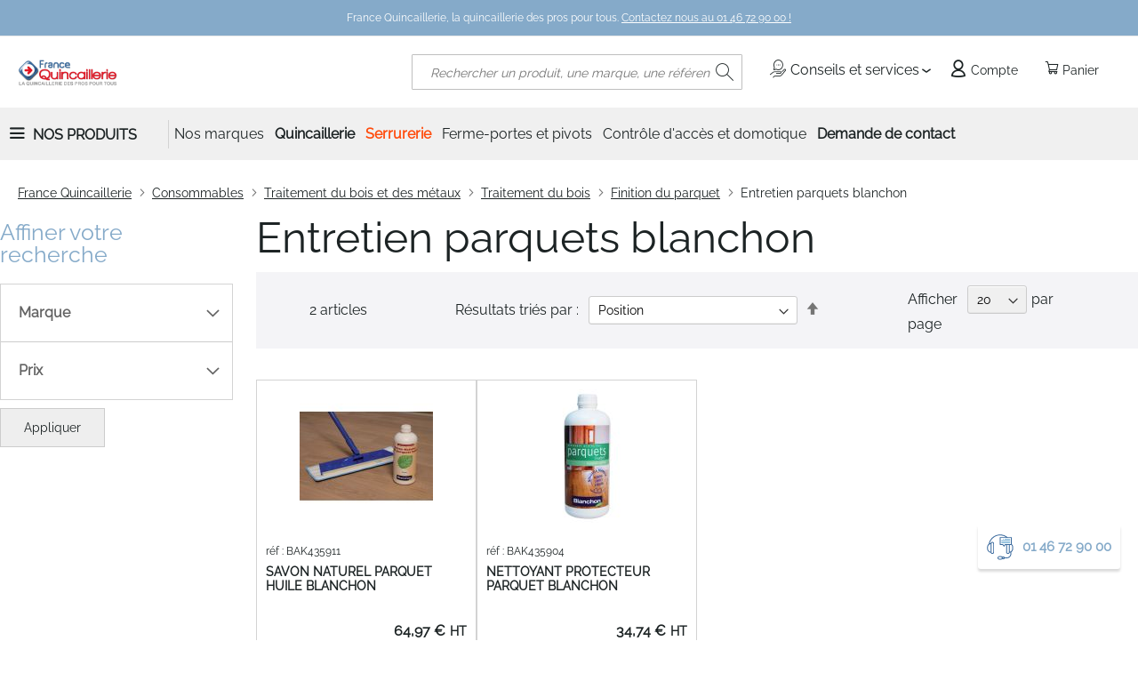

--- FILE ---
content_type: text/html; charset=UTF-8
request_url: https://www.france-quincaillerie.fr/consommables/traitement-du-bois-et-des-metaux/traitement-du-bois/finition-du-parquet/entretien-parquets-blanchon.html
body_size: 38578
content:
 <!doctype html><html lang="fr"><head ><script> var LOCALE = 'fr\u002DFR'; var BASE_URL = 'https\u003A\u002F\u002Fwww.france\u002Dquincaillerie.fr\u002F'; var require = { 'baseUrl': 'https\u003A\u002F\u002Fwww.france\u002Dquincaillerie.fr\u002Fstatic\u002Fversion1760614887\u002Ffrontend\u002FGone\u002Fdiffam_fq\u002Ffr_FR' };</script> <meta charset="utf-8"/>
<meta name="title" content="France Quincaillerie -  Entretien parquets blanchon"/>
<meta name="description" content="France Quincaillerie livre en 24 heures 30.000 références de quincaillerie et d’outillage à prix ultra-compétitifs"/>
<meta name="keywords" content="quincaillerie, serrures, cylindres, outillage, électricité"/>
<meta name="robots" content="INDEX,FOLLOW"/>
<meta name="viewport" content="width=device-width, initial-scale=1"/>
<meta name="format-detection" content="telephone=no"/>
<title>France Quincaillerie -  Entretien parquets blanchon</title>
    <link rel="stylesheet" type="text/css" media="all" href="https://www.france-quincaillerie.fr/static/version1760614887/_cache/merged/8bb6bf0b89aa73f29ed9af78f3b7f1b6.min.css" />
<link rel="stylesheet" type="text/css" media="screen and (min-width: 768px)" href="https://www.france-quincaillerie.fr/static/version1760614887/frontend/Gone/diffam_fq/fr_FR/css/styles-l.min.css" />

<script type="text/javascript" src="https://www.france-quincaillerie.fr/static/version1760614887/frontend/Gone/diffam_fq/fr_FR/requirejs/require.min.js"></script>
<script type="text/javascript" src="https://www.france-quincaillerie.fr/static/version1760614887/frontend/Gone/diffam_fq/fr_FR/requirejs-min-resolver.min.js"></script>
<script type="text/javascript" src="https://www.france-quincaillerie.fr/static/version1760614887/frontend/Gone/diffam_fq/fr_FR/js/bundle/bundle0.min.js"></script>
<script type="text/javascript" src="https://www.france-quincaillerie.fr/static/version1760614887/frontend/Gone/diffam_fq/fr_FR/js/bundle/bundle1.min.js"></script>
<script type="text/javascript" src="https://www.france-quincaillerie.fr/static/version1760614887/frontend/Gone/diffam_fq/fr_FR/js/bundle/bundle2.min.js"></script>
<script type="text/javascript" src="https://www.france-quincaillerie.fr/static/version1760614887/frontend/Gone/diffam_fq/fr_FR/mage/requirejs/static.min.js"></script>
<script type="text/javascript" src="https://www.france-quincaillerie.fr/static/version1760614887/frontend/Gone/diffam_fq/fr_FR/mage/requirejs/mixins.min.js"></script>
<script type="text/javascript" src="https://www.france-quincaillerie.fr/static/version1760614887/frontend/Gone/diffam_fq/fr_FR/requirejs-config.min.js"></script>
<script type="text/javascript" src="https://www.france-quincaillerie.fr/static/version1760614887/frontend/Gone/diffam_fq/fr_FR/Gone_Catalog/js/move-toolbar.min.js"></script>
<link rel="preload" as="font" crossorigin="anonymous" href="https://www.france-quincaillerie.fr/static/version1760614887/frontend/Gone/diffam_fq/fr_FR/fonts/opensans/light/opensans-300.woff2" />
<link rel="preload" as="font" crossorigin="anonymous" href="https://www.france-quincaillerie.fr/static/version1760614887/frontend/Gone/diffam_fq/fr_FR/fonts/opensans/regular/opensans-400.woff2" />
<link rel="preload" as="font" crossorigin="anonymous" href="https://www.france-quincaillerie.fr/static/version1760614887/frontend/Gone/diffam_fq/fr_FR/fonts/opensans/semibold/opensans-600.woff2" />
<link rel="preload" as="font" crossorigin="anonymous" href="https://www.france-quincaillerie.fr/static/version1760614887/frontend/Gone/diffam_fq/fr_FR/fonts/opensans/bold/opensans-700.woff2" />
<link rel="preload" as="font" crossorigin="anonymous" href="https://www.france-quincaillerie.fr/static/version1760614887/frontend/Gone/diffam_fq/fr_FR/fonts/Luma-Icons.woff2" />
<link rel="preload" as="font" crossorigin="anonymous" href="https://www.france-quincaillerie.fr/static/version1760614887/frontend/Gone/diffam_fq/fr_FR/fonts/diffam-icons/Diffam-Icons.woff2" />
<link rel="preload" as="font" crossorigin="anonymous" href="https://www.france-quincaillerie.fr/static/version1760614887/frontend/Gone/diffam_fq/fr_FR/fonts/roboto/Roboto-Regular.woff2" />
<link rel="preload" as="font" crossorigin="anonymous" href="https://www.france-quincaillerie.fr/static/version1760614887/frontend/Gone/diffam_fq/fr_FR/fonts/raleway/Raleway-Regular.woff2" />
<link rel="alternate" hreflang="fr-fr" href="https://www.france-quincaillerie.fr/consommables/traitement-du-bois-et-des-metaux/traitement-du-bois/finition-du-parquet/entretien-parquets-blanchon.html" />
<link rel="canonical" href="https://www.france-quincaillerie.fr/consommables/traitement-du-bois-et-des-metaux/traitement-du-bois/finition-du-parquet/entretien-parquets-blanchon.html" />
<link rel="icon" type="image/x-icon" href="https://www.france-quincaillerie.fr/media/favicon/websites/5/favicon.ico" />
<link rel="shortcut icon" type="image/x-icon" href="https://www.france-quincaillerie.fr/media/favicon/websites/5/favicon.ico" />
<meta property="og:image" content="/media/site/fq-fb.jpg" />
<meta name="google-site-verification" content="dIChvNZbC8dR89Oii3XCnYci4suXYHgvnaR4TFcYnTk" />
<meta name="google-site-verification" content="KcIP08ildswJkM2qUq7Rh14-8x5jXQ1wHpkN7md0pM8" />
<meta name="google-site-verification" content="N0sqfjeVIcMmV2rlTFot6WUGJ2WdXpMo8eTLYzvwZ-4" />   <!-- Google Tag Manager by MagePal --><script type="text/javascript">
    window.dataLayer = window.dataLayer || [];

</script>  <script type="text/x-magento-init">
    {
        "*": {
            "magepalGtmDatalayer": {
                "isCookieRestrictionModeEnabled": 0,
                "currentWebsite": 5,
                "cookieName": "amcookie_allowed",
                "dataLayer": "dataLayer",
                "accountId": "GTM-P6PJF4Z",
                "data": [{"ecommerce":{"currencyCode":"EUR"},"pageType":"catalog_category_view","list":"category"},{"event":"categoryPage","category":{"id":"2718","name":"Entretien parquets blanchon","path":"Consommables > Traitement du bois et des m\u00e9taux > Traitement du bois > Finition du parquet > Entretien parquets blanchon"}}],
                "isGdprEnabled": 0,
                "gdprOption": 2,
                "addJsInHeader": 0,
                "containerCode": ""
            }
        }
    }</script> <!-- End Google Tag Manager by MagePal --> <script type="text/x-magento-init">
        {
            "*": {
                "Magento_PageCache/js/form-key-provider": {
                    "isPaginationCacheEnabled":
                        0                }
            }
        }</script>    <script>
    document.addEventListener('DOMContentLoaded', function () {
        if (0 === 0) {
            const elements = document.querySelectorAll('.block-content-with-show-navigation');
            elements.forEach(function (element) {
                element.style.display = 'block';
            });
        }
    });</script><style type="text/css">  #ln_slider_rating .ui-slider-range { background: #ddd; width: 11px; position: absolute; } #ln_slider_rating a.ui-slider-handle { width: 8px; cursor: pointer !important; } #ln_slider_rating a.ui-slider-handle:hover { background: #f98b25 !important; } .rating-slider-items { position: relative; top: -4px; } </style></head><body data-container="body" data-mage-init='{"loaderAjax": {}, "loader": { "icon": "https://www.france-quincaillerie.fr/static/version1760614887/frontend/Gone/diffam_fq/fr_FR/images/loader-2.gif"}}' class="frenchfq page-with-filter page-products categorypath-consommables-traitement-du-bois-et-des-metaux-traitement-du-bois-finition-du-parquet-entretien-parquets-blanchon category-entretien-parquets-blanchon catalog-category-view page-layout-2columns-left" id="html-body"> <!-- Google Tag Manager by MagePal --> <noscript><iframe src="//www.googletagmanager.com/ns.html?id=GTM-P6PJF4Z" height="0" width="0" style="display:none;visibility:hidden"></iframe></noscript> <!-- End Google Tag Manager by MagePal --><div style="display: none;"></div>        <script type="text/x-magento-init">
    {
        "*": {
            "Magento_PageBuilder/js/widget-initializer": {
                "config": {"[data-content-type=\"slider\"][data-appearance=\"default\"]":{"Magento_PageBuilder\/js\/content-type\/slider\/appearance\/default\/widget":false},"[data-content-type=\"map\"]":{"Magento_PageBuilder\/js\/content-type\/map\/appearance\/default\/widget":false},"[data-content-type=\"row\"]":{"Magento_PageBuilder\/js\/content-type\/row\/appearance\/default\/widget":false},"[data-content-type=\"tabs\"]":{"Magento_PageBuilder\/js\/content-type\/tabs\/appearance\/default\/widget":false},"[data-content-type=\"slide\"]":{"Magento_PageBuilder\/js\/content-type\/slide\/appearance\/default\/widget":{"buttonSelector":".pagebuilder-slide-button","showOverlay":"hover","dataRole":"slide"}},"[data-content-type=\"banner\"]":{"Magento_PageBuilder\/js\/content-type\/banner\/appearance\/default\/widget":{"buttonSelector":".pagebuilder-banner-button","showOverlay":"hover","dataRole":"banner"}},"[data-content-type=\"buttons\"]":{"Magento_PageBuilder\/js\/content-type\/buttons\/appearance\/inline\/widget":false},"[data-content-type=\"products\"][data-appearance=\"carousel\"]":{"Magento_PageBuilder\/js\/content-type\/products\/appearance\/carousel\/widget":false},"[data-content-type=\"faq\"]":{"Gone_PageBuilder\/js\/content-type\/faq\/appearance\/default\/widget":false}},
                "breakpoints": {"desktop":{"label":"Desktop","stage":true,"default":true,"class":"desktop-switcher","icon":"Magento_PageBuilder::css\/images\/switcher\/switcher-desktop.svg","conditions":{"min-width":"1024px"},"options":{"products":{"default":{"slidesToShow":"5"}}}},"tablet":{"conditions":{"max-width":"1024px","min-width":"768px"},"options":{"products":{"default":{"slidesToShow":"4"},"continuous":{"slidesToShow":"3"}}}},"mobile":{"label":"Mobile","stage":true,"class":"mobile-switcher","icon":"Magento_PageBuilder::css\/images\/switcher\/switcher-mobile.svg","media":"only screen and (max-width: 767px)","conditions":{"max-width":"767px","min-width":"640px"},"options":{"products":{"default":{"slidesToShow":"3"}}}},"mobile-small":{"conditions":{"max-width":"640px"},"options":{"products":{"default":{"slidesToShow":"2"},"continuous":{"slidesToShow":"1"}}}}}            }
        }
    }</script>  <div class="cookie-status-message" id="cookie-status">The store will not work correctly when cookies are disabled.</div> <script type="text&#x2F;javascript">document.querySelector("#cookie-status").style.display = "none";</script> <script type="text/x-magento-init">
    {
        "*": {
            "cookieStatus": {}
        }
    }</script> <script type="text/x-magento-init">
    {
        "*": {
            "mage/cookies": {
                "expires": null,
                "path": "\u002F",
                "domain": ".www.france\u002Dquincaillerie.fr",
                "secure": true,
                "lifetime": "3600"
            }
        }
    }</script>  <noscript><div class="message global noscript"><div class="content"><p><strong>Javascript est désactivé dans votre navigateur.</strong> <span> Pour une meilleure expérience sur notre site, assurez-vous d’activer JavaScript dans votre navigateur.</span></p></div></div></noscript>    <script> window.cookiesConfig = window.cookiesConfig || {}; window.cookiesConfig.secure = true; </script> <script>    require.config({
        map: {
            '*': {
                wysiwygAdapter: 'mage/adminhtml/wysiwyg/tiny_mce/tinymceAdapter'
            }
        }
    });</script> <script>    require.config({
        paths: {
            googleMaps: 'https\u003A\u002F\u002Fmaps.googleapis.com\u002Fmaps\u002Fapi\u002Fjs\u003Fv\u003D3.56\u0026key\u003D'
        },
        config: {
            'Magento_PageBuilder/js/utils/map': {
                style: '',
            },
            'Magento_PageBuilder/js/content-type/map/preview': {
                apiKey: '',
                apiKeyErrorMessage: 'You\u0020must\u0020provide\u0020a\u0020valid\u0020\u003Ca\u0020href\u003D\u0027https\u003A\u002F\u002Fwww.france\u002Dquincaillerie.fr\u002Fadminhtml\u002Fsystem_config\u002Fedit\u002Fsection\u002Fcms\u002F\u0023cms_pagebuilder\u0027\u0020target\u003D\u0027_blank\u0027\u003EGoogle\u0020Maps\u0020API\u0020key\u003C\u002Fa\u003E\u0020to\u0020use\u0020a\u0020map.'
            },
            'Magento_PageBuilder/js/form/element/map': {
                apiKey: '',
                apiKeyErrorMessage: 'You\u0020must\u0020provide\u0020a\u0020valid\u0020\u003Ca\u0020href\u003D\u0027https\u003A\u002F\u002Fwww.france\u002Dquincaillerie.fr\u002Fadminhtml\u002Fsystem_config\u002Fedit\u002Fsection\u002Fcms\u002F\u0023cms_pagebuilder\u0027\u0020target\u003D\u0027_blank\u0027\u003EGoogle\u0020Maps\u0020API\u0020key\u003C\u002Fa\u003E\u0020to\u0020use\u0020a\u0020map.'
            },
        }
    });</script><script>
    require.config({
        shim: {
            'Magento_PageBuilder/js/utils/map': {
                deps: ['googleMaps']
            }
        }
    });</script>    <script nonce="N3l5Yjc1MjVpMnd5eDdtMnVlbWYycXhrM3NzcGw4eDI=">
        require([
                'jquery',
                'Mirasvit_SearchAutocomplete/js/autocomplete',
                'Mirasvit_SearchAutocomplete/js/typeahead'
            ], function ($, autocomplete, typeahead) {
                const selector = 'input#search, input#mobile_search, .minisearch input[type="text"]';

                $(document).ready(function () {
                    $('#search_mini_form').prop("minSearchLength", 10000);

                    const $input = $(selector);

                    $input.each(function (index, searchInput) {
                         new autocomplete($(searchInput)).init({"query":"","priceFormat":{"pattern":"%s\u00a0\u20ac","precision":2,"requiredPrecision":2,"decimalSymbol":",","groupSymbol":"\u202f","groupLength":3,"integerRequired":false},"minSearchLength":2,"url":"https:\/\/www.france-quincaillerie.fr\/searchautocomplete\/ajax\/suggest\/","storeId":"8","delay":300,"isAjaxCartButton":false,"isShowCartButton":false,"isShowImage":true,"isShowPrice":true,"isShowSku":false,"isShowRating":true,"isShowDescription":true,"isShowStockStatus":false,"isShowAdditionalAttributes":false,"isKeepLastSearchRequest":false,"layout":"1column","popularTitle":"Recherches courantes","popularSearches":[],"isTypeaheadEnabled":false,"typeaheadUrl":"https:\/\/www.france-quincaillerie.fr\/searchautocomplete\/ajax\/typeahead\/","minSuggestLength":2,"currency":"EUR","limit":null,"customerGroupId":0,"filterPosition":"disable","availableOrders":{"_score":"Pertinence","name.sort_name":"Product Name","price_0_5":"Price","my_order.sort_my_order":"Top Ventes"},"defaultOrder":"_score","localStorageFields":{"prevRequestField":"mstLatestRequest","isRestorePrevRequestFlag":"mstIsRestorePrevRequest","isRefererAutocompleteFlag":"mstIsRefererAutocomplete"}});
                    });
                });
            }
        );</script><script id="searchAutocompletePlaceholder" type="text/x-custom-template">
    <div class="mst-searchautocomplete__autocomplete">
        <div class="mst-searchautocomplete__spinner">
            <div class="spinner-item spinner-item-1"></div>
            <div class="spinner-item spinner-item-2"></div>
            <div class="spinner-item spinner-item-3"></div>
            <div class="spinner-item spinner-item-4"></div></div>

        <div class="mst-searchautocomplete__close">&times;</div></div></script><script id="searchAutocompleteWrapper" type="text/x-custom-template">
    <div class="mst-searchautocomplete__wrapper">
        <div class="mst-searchautocomplete__results" data-bind="{
            visible: result().noResults == false,
            css: {
                __all: result().urlAll && result().totalItems > 0
            }
        }">
            <div data-bind="foreach: { data: result().indexes, as: 'index' }">
                <div data-bind="visible: index.totalItems, attr: {class: 'mst-searchautocomplete__index ' + index.identifier}">
                    <div class="mst-searchautocomplete__index-title">
                        <span data-bind="text: index.title"></span>
                        <span data-bind="visible: index.isShowTotals">
                            (<span data-bind="text: index.totalItems"></span>)</span></div>

                    <div class="mst-searchautocomplete__empty-result" data-bind="visible: index.isMisspell == true">
                        <span data-bind="text: index.textMisspell"></span>
                        <span data-bind="text: index.textCorrected"></span></div>

                    <ul data-bind="foreach: { data: index.items, as: 'item' }" aria-label="Search Autocomplete Result">
                        <li data-bind="
                            template: { name: index.identifier, data: item },
                            attr: {class: 'mst-searchautocomplete__item ' + index.identifier},
                            event: { mouseover: $parents[1].onMouseOver, mouseout: $parents[1].onMouseOut, mousedown: $parents[1].onClick },
                            css: {_active: $data.isActive}"></li></ul></div></div>

            <div class="mst-searchautocomplete__show-all" data-bind="visible: result().urlAll && result().totalItems > 0">
                <a data-bind="attr: { href: result().urlAll }">
                    <span data-bind="text: result().textAll"></span></a></div></div>

        <div class="mst-searchautocomplete__empty-result" data-bind="visible: result().noResults == true && !loading()">
            <span data-bind="text: result().textEmpty"></span></div></div></script><script id="popular" type="text/x-custom-template">
    <a class="title" data-bind="text: query"></a></script><script id="magento_search_query" type="text/x-custom-template">
    <a class="title" data-bind="text: query_text, attr: {href: url}, highlight"></a> <span class="num_results" data-bind="text: num_results"></span></script><script id="magento_catalog_product" type="text/x-custom-template">
    <!-- ko if: (imageUrl && $parents[2].config.isShowImage) -->
    <a rel="noreferrer" data-bind="attr: {href: url}">
        <div class="mst-product-image-wrapper"><img data-bind="attr: {src: imageUrl, alt: name}"/></div></a>
    <!-- /ko -->

    <div class="meta">
        <div class="title">
            <a rel="noreferrer" data-bind="html: name, attr: {href: url}, highlight"></a>

            <!-- ko if: (sku && $parents[2].config.isShowSku) -->
            <span class="sku" data-bind="text: sku, highlight"></span>
            <!-- /ko -->

            <!-- ko if: (additionalAttributes && $parents[2].config.isShowAdditionalAttributes) -->
            <div data-bind="foreach: { data: additionalAttributes, as: 'attribute' }">
                <!-- ko if: (attribute) -->
                <div class="additional">
                    <span class="attr-label" data-bind="text: attribute.label"></span>
                    <span class="attr-value" data-bind="text: attribute.value"></span></div>
                <!-- /ko --></div>
            <!-- /ko --></div>

        <!-- ko if: (description && $parents[2].config.isShowDescription) -->
        <div class="description" data-bind="text: description, highlight"></div>
        <!-- /ko -->

        <!-- ko if: (rating && $parents[2].config.isShowRating) -->
        <div>
            <div class="rating-summary">
                <div class="rating-result">
                    <span data-bind="style: { width: rating + '%' }"></span></div></div></div>
        <!-- /ko -->

        <!-- ko if: (stockStatus && $parents[2].config.isShowStockStatus) -->
        <span class="stock_status" data-bind="text: stockStatus, processStockStatus"></span>
        <!-- /ko -->

        <!-- ko if: (addToCartUrl && $parents[2].config.isShowCartButton) -->
        <div class="to-cart">
            <a class="action primary mst__add_to_cart" data-bind="attr: { _href: addToCartUrl }">
                <span>Ajouter au panier</span></a></div>
        <!-- /ko --></div>

    <!-- ko if: (price && $parents[2].config.isShowPrice) -->
    <div class="store">
        <div data-bind="html: price" class="price"></div></div>
    <!-- /ko --></script><script id="magento_catalog_categoryproduct" type="text/x-custom-template">
    <a class="title" data-bind="text: name, attr: {href: url}, highlight"></a></script><script id="magento_catalog_category" type="text/x-custom-template">
    <a class="title" data-bind="html: name, attr: {href: url}, highlight"></a></script><script id="magento_cms_page" type="text/x-custom-template">
    <a class="title" data-bind="text: name, attr: {href: url}, highlight"></a></script><script id="magento_catalog_attribute" type="text/x-custom-template">
    <a class="title" data-bind="text: name, attr: {href: url}, highlight"></a></script><script id="magento_catalog_attribute_2" type="text/x-custom-template">
    <a class="title" data-bind="text: name, attr: {href: url}, highlight"></a></script><script id="magento_catalog_attribute_3" type="text/x-custom-template">
    <a class="title" data-bind="text: name, attr: {href: url}, highlight"></a></script><script id="magento_catalog_attribute_4" type="text/x-custom-template">
    <a class="title" data-bind="text: name, attr: {href: url}, highlight"></a></script><script id="magento_catalog_attribute_5" type="text/x-custom-template">
    <a class="title" data-bind="text: name, attr: {href: url}, highlight"></a></script><script id="mirasvit_kb_article" type="text/x-custom-template">
    <a class="title" data-bind="text: name, attr: {href: url}, highlight"></a></script><script id="external_wordpress_post" type="text/x-custom-template">
    <a class="title" data-bind="text: name, attr: {href: url}, highlight"></a></script><script id="amasty_blog_post" type="text/x-custom-template">
    <a class="title" data-bind="text: name, attr: {href: url}, highlight"></a></script><script id="amasty_faq_question" type="text/x-custom-template">
    <a class="title" data-bind="text: name, attr: {href: url}, highlight"></a></script><script id="magefan_blog_post" type="text/x-custom-template">
    <a class="title" data-bind="text: name, attr: {href: url}, highlight"></a></script><script id="mageplaza_blog_post" type="text/x-custom-template">
    <a class="title" data-bind="text: name, attr: {href: url}, highlight"></a></script><script id="aheadworks_blog_post" type="text/x-custom-template">
    <a class="title" data-bind="text: name, attr: {href: url}, highlight"></a></script><script id="mirasvit_blog_post" type="text/x-custom-template">
    <a class="title" data-bind="text: name, attr: {href: url}, highlight"></a></script><script id="mirasvit_gry_registry" type="text/x-custom-template">
    <a class="title" data-bind="text: title, attr: {href: url}, highlight"></a>
    <p data-bind="text: name, highlight"></p></script><script id="ves_blog_post" type="text/x-custom-template">
    <a class="title" data-bind="text: name, attr: {href: url}, highlight"></a></script><script id="fishpig_glossary_word" type="text/x-custom-template">
    <a class="title" data-bind="text: name, attr: {href: url}, highlight"></a></script><script id="blackbird_contentmanager_content" type="text/x-custom-template">
    <a class="title" data-bind="text: name, attr: {href: url}, highlight"></a></script><script id="mirasvit_brand_page" type="text/x-custom-template">
    <a class="title" data-bind="text: name, attr: {href: url}, highlight"></a></script>  <div class="page-wrapper"><header class="page-header"><div class="panel wrapper"><div class="panel header"><ul class="header links"></ul> <div class="top-menu-text"><span class="text">France Quincaillerie, la quincaillerie des pros pour tous. <a href="/contact">Contactez nous au 01 46 72 90 00 ! </a></span></div></div></div><div class="header content"> <span data-action="toggle-nav" class="action nav-toggle"><span>Basculer la navigation</span></span> <a class="logo" href="https://www.france-quincaillerie.fr/" title="France&#x20;Quincaillerie" aria-label="store logo"><img src="https://www.france-quincaillerie.fr/media/logo/websites/5/francequincaillerie.png" title="France&#x20;Quincaillerie" alt="France&#x20;Quincaillerie" width="140" height="40" /></a> <div data-block="minicart" class="minicart-wrapper"><span class="action showcart" data-bind="scope: 'minicart_content'"><span class="text">Panier</span> <span class="counter qty empty" data-bind="css: { empty: !!getCartParam('summary_count') == false && !isLoading() }, blockLoader: isLoading"><span class="counter-number"><!-- ko text: getCartParam('summary_count') --><!-- /ko --></span></span> <span class="counter-label" data-bind="css: { empty: !!getCartParam('summary_count') == false && !isLoading() }, blockLoader: isLoading"><!-- ko if: getCartParam('summary_count') --><!-- ko text: getCartParam('summary_count') --><!-- /ko --><!-- ko i18n: 'article(s)' --><!-- /ko --><!-- /ko --></span></span>  <div class="block block-minicart" data-role="dropdownDialog" data-mage-init='{"dropdownDialog":{ "appendTo":"[data-block=minicart]", "triggerTarget":".showcart", "timeout": "2000", "closeOnMouseLeave": false, "closeOnEscape": true, "triggerClass":"active", "parentClass":"active", "buttons":[]}}'><div id="minicart-content-wrapper" data-bind="scope: 'minicart_content'"><!-- ko template: getTemplate() --><!-- /ko --></div></div> <script>window.checkout = {"shoppingCartUrl":"https:\/\/www.france-quincaillerie.fr\/checkout\/cart\/","checkoutUrl":"https:\/\/www.france-quincaillerie.fr\/checkout\/","updateItemQtyUrl":"https:\/\/www.france-quincaillerie.fr\/checkout\/sidebar\/updateItemQty\/","removeItemUrl":"https:\/\/www.france-quincaillerie.fr\/checkout\/sidebar\/removeItem\/","imageTemplate":"Magento_Catalog\/product\/image_with_borders","baseUrl":"https:\/\/www.france-quincaillerie.fr\/","minicartMaxItemsVisible":3,"websiteId":"5","maxItemsToDisplay":10,"storeId":"8","storeGroupId":"5","customerLoginUrl":"https:\/\/www.france-quincaillerie.fr\/customer\/account\/login\/","isRedirectRequired":false,"autocomplete":"off","captcha":{"user_login":{"isCaseSensitive":false,"imageHeight":50,"imageSrc":"","refreshUrl":"https:\/\/www.france-quincaillerie.fr\/captcha\/refresh\/","isRequired":false,"timestamp":1765533027}}}</script> <script type="text/x-magento-init">
    {
        "[data-block='minicart']": {
            "Magento_Ui/js/core/app": {"components":{"minicart_content":{"children":{"subtotal.container":{"children":{"subtotal":{"children":{"subtotal.totals":{"config":{"display_cart_subtotal_incl_tax":0,"display_cart_subtotal_excl_tax":0,"template":"Magento_Tax\/checkout\/minicart\/subtotal\/totals"},"children":{"subtotal.totals.msrp":{"component":"Magento_Msrp\/js\/view\/checkout\/minicart\/subtotal\/totals","config":{"displayArea":"minicart-subtotal-hidden","template":"Magento_Msrp\/checkout\/minicart\/subtotal\/totals"}}},"component":"Magento_Tax\/js\/view\/checkout\/minicart\/subtotal\/totals"}},"component":"uiComponent","config":{"template":"Magento_Checkout\/minicart\/subtotal"}}},"component":"uiComponent","config":{"displayArea":"subtotalContainer"}},"item.renderer":{"component":"Magento_Checkout\/js\/view\/cart-item-renderer","config":{"displayArea":"defaultRenderer","template":"Magento_Checkout\/minicart\/item\/default"},"children":{"item.image":{"component":"Magento_Catalog\/js\/view\/image","config":{"template":"Magento_Catalog\/product\/image","displayArea":"itemImage"}},"checkout.cart.item.price.sidebar":{"component":"uiComponent","config":{"template":"Magento_Checkout\/minicart\/item\/price","displayArea":"priceSidebar"}},"checkout.cart.item.brand.sidebar":{"component":"uiComponent","config":{"template":"Mageplaza_Shopbybrand\/minicart\/item\/brand","displayArea":"priceSidebar"}}}},"extra_info":{"component":"uiComponent","config":{"displayArea":"extraInfo"},"children":{"alma.eligibility":{"component":"Alma_MonthlyPayments\/js\/view\/checkout\/minicart\/eligibility","config":{"template":"Alma_MonthlyPayments\/checkout\/minicart\/eligibility"}}}},"promotion":{"component":"uiComponent","config":{"displayArea":"promotion"}}},"config":{"itemRenderer":{"default":"defaultRenderer","simple":"defaultRenderer","virtual":"defaultRenderer"},"template":"Magento_Checkout\/minicart\/content"},"component":"Magento_Checkout\/js\/view\/minicart"}},"types":[]}        },
        "*": {
            "Magento_Ui/js/block-loader": "https\u003A\u002F\u002Fwww.france\u002Dquincaillerie.fr\u002Fstatic\u002Fversion1760614887\u002Ffrontend\u002FGone\u002Fdiffam_fq\u002Ffr_FR\u002Fimages\u002Floader\u002D1.gif"
        }
    }</script></div><!-- 410 override --><script type="text/javascript">
    require([
        "jquery",
        "domReady!"
    ], function($){
        $('body').on("click", ".more.qty-button, .less.qty-button", function() { 
            let currentQty = $(this).siblings('.cart-item-qty').val();
            let iid = $(this).siblings('.update-cart-item').attr('data-cart-item');

            if($(this).hasClass('more')){
                let newValue = parseInt(currentQty) + 1;
                $(this).siblings('.cart-item-qty').val(newValue);
                $(this).siblings('.cart-item-qty').attr('data-item-qty', newValue);
                $('#update-cart-item-'+iid).click();
            } else {
                if(parseInt(currentQty) > 0){
                    let newValue = parseInt(currentQty) - 1;
                    $(this).siblings('.cart-item-qty').val(newValue);
                    $(this).siblings('.cart-item-qty').attr('data-item-qty', newValue);
                    $('#update-cart-item-'+iid).click();
                }
            }
        });
    });</script> <div class="header-links-container"> <div class="services-container"><span class="header-link advices-services quatrecentdix" data-atc="L2NvbnNlaWxzLXNlcnZpY2Vz"><span class="icon icon-services"></span> Conseils et services</span> <ul class="popin-links"><span class="arrow-up"></span>  <li> <span class="link quatrecentdix" data-atc="L2ZhcQ==">Faq</span></li> </ul></div> <div class="header-account-link"><!-- BLOCK customer --> <!-- /BLOCK customer --> <a class="header-link account quatrecentdix" data-atc="aHR0cHM6Ly93d3cuZnJhbmNlLXF1aW5jYWlsbGVyaWUuZnIvY3VzdG9tZXIvYWNjb3VudC9sb2dpbi8="><span class="icon icon-account"></span> Compte</a></div></div>  <div class="block block-search"><div class="block block-title"><strong>Rechercher</strong></div><div class="block block-content"><form class="form minisearch" id="search_mini_form" action="https://www.france-quincaillerie.fr/catalogsearch/result/" method="get"> <div class="field search"><label class="label" for="search" data-role="minisearch-label"><span>Rechercher</span></label> <div class="control"><input id="search" data-mage-init='{ "quickSearch": { "formSelector": "#search_mini_form", "url": "https://www.france-quincaillerie.fr/search/ajax/suggest/", "destinationSelector": "#search_autocomplete", "minSearchLength": "2" } }' type="text" name="q" value="" placeholder="Rechercher&#x20;un&#x20;produit,&#x20;une&#x20;marque,&#x20;une&#x20;r&#xE9;f&#xE9;rence..." class="input-text" maxlength="128" role="combobox" aria-haspopup="false" aria-autocomplete="both" autocomplete="off" aria-expanded="false"/><div id="search_autocomplete" class="search-autocomplete"></div> <div class="nested"><a class="action advanced" href="https://www.france-quincaillerie.fr/catalogsearch/advanced/" data-action="advanced-search">Recherche Avancée</a></div></div></div><div class="actions"><button type="submit" title="Rechercher" class="action search" aria-label="Search" ><span>Rechercher</span></button></div></form></div></div><ul class="compare wrapper"> <li class="item link compare" data-bind="scope: 'compareProducts'" data-role="compare-products-link"><a class="action compare no-display" title="Comparer&#x20;des&#x20;produits" data-bind="attr: {'href': compareProducts().listUrl}, css: {'no-display': !compareProducts().count}" >Comparer des produits <span class="counter qty" data-bind="text: compareProducts().countCaption"></span></a></li> <script type="text/x-magento-init">
{"[data-role=compare-products-link]": {"Magento_Ui/js/core/app": {"components":{"compareProducts":{"component":"Magento_Catalog\/js\/view\/compare-products"}}}}}</script></ul> <script>
    require([
        'jquery',
        'Amasty_RequestQuote/js/actions/hide',
        'Amasty_RequestQuote/js/actions/empty_cart_button'
    ], function ($, hide, emptyCartButton) {
        hide();
        emptyCartButton();
    });</script></div></header>  <div class="sections nav-sections"> <div class="section-items nav-sections-items" data-mage-init='{"tabs":{"openedState":"active"}}'>  <div class="section-item-title nav-sections-item-title" data-role="collapsible"><a class="nav-sections-item-switch" data-toggle="switch" href="#store.menu">Menu</a></div><div class="section-item-content nav-sections-item-content" id="store.menu" data-role="content">   <nav class="navigation gone_navigation" data-action="navigation"><ul class="header-menu-general-links"> <li class="all-product-link-wrapper"><span data-role="link" tabindex="0" class="all-product-link collapsed">Nos Produits</span></li>  <ul id="header-menu-all-product" class="collapsed"><button type="button" class="go-back"><span>Retour</span></button> <li  class="level0 nav-1 category-item first level-top parent"><span role="link" tabindex="0"  class="level-top clk-link quatrecentdix"  data-atc="aHR0cHM6Ly93d3cuZnJhbmNlLXF1aW5jYWlsbGVyaWUuZnIvcXVpbmNhaWxsZXJpZS5odG1s" data-options='{"follow":false}'><span>Quincaillerie</span></span><ul class="level0 submenu"><li  class="level1 nav-1-1 category-item first parent"><span role="link" tabindex="0" class="clk-link quatrecentdix"  data-atc="aHR0cHM6Ly93d3cuZnJhbmNlLXF1aW5jYWlsbGVyaWUuZnIvcXVpbmNhaWxsZXJpZS9wb2lnbmVlcy1ldC1ib3V0b25zLWRlLXBvcnRlLWV0LWZlbmV0cmUuaHRtbA==" data-options='{"follow":false}'><span>Poignées et boutons de porte et fenêtre</span></span><ul class="level1 submenu"><li  class="level2 nav-1-1-1 category-item first parent"><span role="link" tabindex="0" class="clk-link quatrecentdix"  data-atc="aHR0cHM6Ly93d3cuZnJhbmNlLXF1aW5jYWlsbGVyaWUuZnIvcXVpbmNhaWxsZXJpZS9wb2lnbmVlcy1ldC1ib3V0b25zLWRlLXBvcnRlLWV0LWZlbmV0cmUvcG9pZ25lZXMtZXQtYm91dG9ucy1kZS1wb3J0ZS5odG1s" data-options='{"follow":false}'><span>Poignées et boutons de porte</span></span><ul class="level2 submenu"><li  class="level3 nav-1-1-1-1 category-item first parent"><span role="link" tabindex="0" class="clk-link quatrecentdix"  data-atc="aHR0cHM6Ly93d3cuZnJhbmNlLXF1aW5jYWlsbGVyaWUuZnIvcXVpbmNhaWxsZXJpZS9wb2lnbmVlcy1ldC1ib3V0b25zLWRlLXBvcnRlLWV0LWZlbmV0cmUvcG9pZ25lZXMtZXQtYm91dG9ucy1kZS1wb3J0ZS9wb2lnbmVlcy16YW1hay5odG1s" data-options='{"follow":false}'><span>Poignées zamak</span></span><ul class="level3 submenu"><li  class="level4 nav-1-1-1-1-1 category-item first"><span role="link" tabindex="0" class="clk-link quatrecentdix"  data-atc="[base64]" ><span>Ensembles zamak vachette</span></span></li><li  class="level4 nav-1-1-1-1-2 category-item last"><span role="link" tabindex="0" class="clk-link quatrecentdix"  data-atc="[base64]" ><span>Ensembles zamak cadap</span></span></li><li><span class='menu-link-see-more clk-link quatrecentdix'
                data-atc='aHR0cHM6Ly93d3cuZnJhbmNlLXF1aW5jYWlsbGVyaWUuZnIvcXVpbmNhaWxsZXJpZS9wb2lnbmVlcy1ldC1ib3V0b25zLWRlLXBvcnRlLWV0LWZlbmV0cmUvcG9pZ25lZXMtZXQtYm91dG9ucy1kZS1wb3J0ZS9wb2lnbmVlcy16YW1hay5odG1s'>Voir tou(te)s les "Poignées zamak"</span></li></ul></li><li  class="level3 nav-1-1-1-2 category-item parent"><span role="link" tabindex="0" class="clk-link quatrecentdix"  data-atc="aHR0cHM6Ly93d3cuZnJhbmNlLXF1aW5jYWlsbGVyaWUuZnIvcXVpbmNhaWxsZXJpZS9wb2lnbmVlcy1ldC1ib3V0b25zLWRlLXBvcnRlLWV0LWZlbmV0cmUvcG9pZ25lZXMtZXQtYm91dG9ucy1kZS1wb3J0ZS9wb2lnbmVlcy1ibGluZGVlcy5odG1s" data-options='{"follow":false}'><span>Poignées blindées</span></span><ul class="level3 submenu"><li  class="level4 nav-1-1-1-2-1 category-item first"><span role="link" tabindex="0" class="clk-link quatrecentdix"  data-atc="[base64]" ><span>Ensembles de securite hoppe</span></span></li><li  class="level4 nav-1-1-1-2-2 category-item"><span role="link" tabindex="0" class="clk-link quatrecentdix"  data-atc="[base64]" ><span>Ensembles de securite</span></span></li><li  class="level4 nav-1-1-1-2-3 category-item"><span role="link" tabindex="0" class="clk-link quatrecentdix"  data-atc="[base64]" ><span>Ensembles de securite vachette</span></span></li><li  class="level4 nav-1-1-1-2-4 category-item last"><span role="link" tabindex="0" class="clk-link quatrecentdix"  data-atc="[base64]" ><span>Ensembles de securite brionne</span></span></li><li><span class='menu-link-see-more clk-link quatrecentdix'
                data-atc='aHR0cHM6Ly93d3cuZnJhbmNlLXF1aW5jYWlsbGVyaWUuZnIvcXVpbmNhaWxsZXJpZS9wb2lnbmVlcy1ldC1ib3V0b25zLWRlLXBvcnRlLWV0LWZlbmV0cmUvcG9pZ25lZXMtZXQtYm91dG9ucy1kZS1wb3J0ZS9wb2lnbmVlcy1ibGluZGVlcy5odG1s'>Voir tou(te)s les "Poignées blindées"</span></li></ul></li><li  class="level3 nav-1-1-1-3 category-item parent"><span role="link" tabindex="0" class="clk-link quatrecentdix"  data-atc="[base64]" data-options='{"follow":false}'><span>Béquilles, rosaces et accessoires</span></span><ul class="level3 submenu"><li  class="level4 nav-1-1-1-3-1 category-item first"><span role="link" tabindex="0" class="clk-link quatrecentdix"  data-atc="[base64]" ><span>Bequilles doubles</span></span></li><li  class="level4 nav-1-1-1-3-2 category-item"><span role="link" tabindex="0" class="clk-link quatrecentdix"  data-atc="[base64]" ><span>Plaques et rosaces</span></span></li><li  class="level4 nav-1-1-1-3-3 category-item"><span role="link" tabindex="0" class="clk-link quatrecentdix"  data-atc="[base64]" ><span>Marteaux de portes</span></span></li><li  class="level4 nav-1-1-1-3-4 category-item last"><span role="link" tabindex="0" class="clk-link quatrecentdix"  data-atc="[base64]" ><span>Tiges carrees</span></span></li><li><span class='menu-link-see-more clk-link quatrecentdix'
                data-atc='[base64]'>Voir tou(te)s les "Béquilles, rosaces et accessoires"</span></li></ul></li><li  class="level3 nav-1-1-1-4 category-item parent"><span role="link" tabindex="0" class="clk-link quatrecentdix"  data-atc="[base64]" data-options='{"follow":false}'><span>Poignées et bouton de tirage</span></span><ul class="level3 submenu"><li  class="level4 nav-1-1-1-4-1 category-item first"><span role="link" tabindex="0" class="clk-link quatrecentdix"  data-atc="[base64]" ><span>Poignees inox</span></span></li><li  class="level4 nav-1-1-1-4-2 category-item"><span role="link" tabindex="0" class="clk-link quatrecentdix"  data-atc="[base64]" ><span>Kits de montage poignees inox</span></span></li><li  class="level4 nav-1-1-1-4-3 category-item"><span role="link" tabindex="0" class="clk-link quatrecentdix"  data-atc="[base64]" ><span>Poignees baton de marechal</span></span></li><li  class="level4 nav-1-1-1-4-4 category-item"><span role="link" tabindex="0" class="clk-link quatrecentdix"  data-atc="[base64]" ><span>Poignees nylon</span></span></li><li  class="level4 nav-1-1-1-4-5 category-item"><span role="link" tabindex="0" class="clk-link quatrecentdix"  data-atc="[base64]" ><span>Kits de montage poignees nylon</span></span></li><li  class="level4 nav-1-1-1-4-6 category-item last"><span role="link" tabindex="0" class="clk-link quatrecentdix"  data-atc="[base64]" ><span>Poignees aluminium</span></span></li><li><span class='menu-link-see-more clk-link quatrecentdix'
                data-atc='[base64]'>Voir tou(te)s les "Poignées et bouton de tirage"</span></li></ul></li><li  class="level3 nav-1-1-1-5 category-item parent"><span role="link" tabindex="0" class="clk-link quatrecentdix"  data-atc="aHR0cHM6Ly93d3cuZnJhbmNlLXF1aW5jYWlsbGVyaWUuZnIvcXVpbmNhaWxsZXJpZS9wb2lnbmVlcy1ldC1ib3V0b25zLWRlLXBvcnRlLWV0LWZlbmV0cmUvcG9pZ25lZXMtZXQtYm91dG9ucy1kZS1wb3J0ZS9wb2lnbmVlcy1pbm94Lmh0bWw=" data-options='{"follow":false}'><span>Poignées inox</span></span><ul class="level3 submenu"><li  class="level4 nav-1-1-1-5-1 category-item first"><span role="link" tabindex="0" class="clk-link quatrecentdix"  data-atc="[base64]" ><span>Ensembles inox open line</span></span></li><li  class="level4 nav-1-1-1-5-2 category-item"><span role="link" tabindex="0" class="clk-link quatrecentdix"  data-atc="[base64]" ><span>Ensembles inox karcher design</span></span></li><li  class="level4 nav-1-1-1-5-3 category-item"><span role="link" tabindex="0" class="clk-link quatrecentdix"  data-atc="[base64]" ><span>Ensembles inox normbau</span></span></li><li  class="level4 nav-1-1-1-5-4 category-item"><span role="link" tabindex="0" class="clk-link quatrecentdix"  data-atc="[base64]" ><span>Ensembles inox cadap</span></span></li><li  class="level4 nav-1-1-1-5-5 category-item last"><span role="link" tabindex="0" class="clk-link quatrecentdix"  data-atc="[base64]" ><span>Ensembles inox vachette</span></span></li><li><span class='menu-link-see-more clk-link quatrecentdix'
                data-atc='aHR0cHM6Ly93d3cuZnJhbmNlLXF1aW5jYWlsbGVyaWUuZnIvcXVpbmNhaWxsZXJpZS9wb2lnbmVlcy1ldC1ib3V0b25zLWRlLXBvcnRlLWV0LWZlbmV0cmUvcG9pZ25lZXMtZXQtYm91dG9ucy1kZS1wb3J0ZS9wb2lnbmVlcy1pbm94Lmh0bWw='>Voir tou(te)s les "Poignées inox"</span></li></ul></li><li  class="level3 nav-1-1-1-6 category-item parent"><span role="link" tabindex="0" class="clk-link quatrecentdix"  data-atc="aHR0cHM6Ly93d3cuZnJhbmNlLXF1aW5jYWlsbGVyaWUuZnIvcXVpbmNhaWxsZXJpZS9wb2lnbmVlcy1ldC1ib3V0b25zLWRlLXBvcnRlLWV0LWZlbmV0cmUvcG9pZ25lZXMtZXQtYm91dG9ucy1kZS1wb3J0ZS9wb2lnbmVlcy1ueWxvbi5odG1s" data-options='{"follow":false}'><span>Poignées nylon</span></span><ul class="level3 submenu"><li  class="level4 nav-1-1-1-6-1 category-item first"><span role="link" tabindex="0" class="clk-link quatrecentdix"  data-atc="[base64]" ><span>Ensembles nylon normbau</span></span></li><li  class="level4 nav-1-1-1-6-2 category-item"><span role="link" tabindex="0" class="clk-link quatrecentdix"  data-atc="[base64]" ><span>Ensembles nylon vachette</span></span></li><li  class="level4 nav-1-1-1-6-3 category-item last"><span role="link" tabindex="0" class="clk-link quatrecentdix"  data-atc="[base64]" ><span>Ensembles nylon hewi</span></span></li><li><span class='menu-link-see-more clk-link quatrecentdix'
                data-atc='aHR0cHM6Ly93d3cuZnJhbmNlLXF1aW5jYWlsbGVyaWUuZnIvcXVpbmNhaWxsZXJpZS9wb2lnbmVlcy1ldC1ib3V0b25zLWRlLXBvcnRlLWV0LWZlbmV0cmUvcG9pZ25lZXMtZXQtYm91dG9ucy1kZS1wb3J0ZS9wb2lnbmVlcy1ueWxvbi5odG1s'>Voir tou(te)s les "Poignées nylon"</span></li></ul></li><li  class="level3 nav-1-1-1-7 category-item"><span role="link" tabindex="0" class="clk-link quatrecentdix"  data-atc="aHR0cHM6Ly93d3cuZnJhbmNlLXF1aW5jYWlsbGVyaWUuZnIvcXVpbmNhaWxsZXJpZS9wb2lnbmVlcy1ldC1ib3V0b25zLWRlLXBvcnRlLWV0LWZlbmV0cmUvcG9pZ25lZXMtZXQtYm91dG9ucy1kZS1wb3J0ZS9ib3V0b25zLWRvdWJsZXMuaHRtbA==" ><span>Boutons doubles</span></span></li><li  class="level3 nav-1-1-1-8 category-item parent"><span role="link" tabindex="0" class="clk-link quatrecentdix"  data-atc="aHR0cHM6Ly93d3cuZnJhbmNlLXF1aW5jYWlsbGVyaWUuZnIvcXVpbmNhaWxsZXJpZS9wb2lnbmVlcy1ldC1ib3V0b25zLWRlLXBvcnRlLWV0LWZlbmV0cmUvcG9pZ25lZXMtZXQtYm91dG9ucy1kZS1wb3J0ZS9wb2lnbmVlcy1sYWl0b24uaHRtbA==" data-options='{"follow":false}'><span>Poignées laiton</span></span><ul class="level3 submenu"><li  class="level4 nav-1-1-1-8-1 category-item first"><span role="link" tabindex="0" class="clk-link quatrecentdix"  data-atc="[base64]" ><span>Ensembles laiton resista hoppe</span></span></li><li  class="level4 nav-1-1-1-8-2 category-item"><span role="link" tabindex="0" class="clk-link quatrecentdix"  data-atc="[base64]" ><span>Ensembles laiton hoppe</span></span></li><li  class="level4 nav-1-1-1-8-3 category-item"><span role="link" tabindex="0" class="clk-link quatrecentdix"  data-atc="[base64]" ><span>Ensembles laiton cadap</span></span></li><li  class="level4 nav-1-1-1-8-4 category-item last"><span role="link" tabindex="0" class="clk-link quatrecentdix"  data-atc="[base64]" ><span>Ensembles laiton traditionnels</span></span></li><li><span class='menu-link-see-more clk-link quatrecentdix'
                data-atc='aHR0cHM6Ly93d3cuZnJhbmNlLXF1aW5jYWlsbGVyaWUuZnIvcXVpbmNhaWxsZXJpZS9wb2lnbmVlcy1ldC1ib3V0b25zLWRlLXBvcnRlLWV0LWZlbmV0cmUvcG9pZ25lZXMtZXQtYm91dG9ucy1kZS1wb3J0ZS9wb2lnbmVlcy1sYWl0b24uaHRtbA=='>Voir tou(te)s les "Poignées laiton"</span></li></ul></li><li  class="level3 nav-1-1-1-9 category-item"><span role="link" tabindex="0" class="clk-link quatrecentdix"  data-atc="[base64]" ><span>Ensembles porcelaine et fer</span></span></li><li  class="level3 nav-1-1-1-10 category-item parent"><span role="link" tabindex="0" class="clk-link quatrecentdix"  data-atc="[base64]" data-options='{"follow":false}'><span>Poignées rustiques et de style</span></span><ul class="level3 submenu"><li  class="level4 nav-1-1-1-10-1 category-item first last"><span role="link" tabindex="0" class="clk-link quatrecentdix"  data-atc="[base64]" ><span>Ensembles fer traditionnel</span></span></li><li><span class='menu-link-see-more clk-link quatrecentdix'
                data-atc='[base64]'>Voir tou(te)s les "Poignées rustiques et de style"</span></li></ul></li><li  class="level3 nav-1-1-1-11 category-item"><span role="link" tabindex="0" class="clk-link quatrecentdix"  data-atc="aHR0cHM6Ly93d3cuZnJhbmNlLXF1aW5jYWlsbGVyaWUuZnIvcXVpbmNhaWxsZXJpZS9wb2lnbmVlcy1ldC1ib3V0b25zLWRlLXBvcnRlLWV0LWZlbmV0cmUvcG9pZ25lZXMtZXQtYm91dG9ucy1kZS1wb3J0ZS9lbnNlbWJsZXMtcG9yY2VsYWluZS5odG1s" ><span>Ensembles porcelaine</span></span></li><li  class="level3 nav-1-1-1-12 category-item"><span role="link" tabindex="0" class="clk-link quatrecentdix"  data-atc="aHR0cHM6Ly93d3cuZnJhbmNlLXF1aW5jYWlsbGVyaWUuZnIvY2F0YWxvZy9jYXRlZ29yeS92aWV3L3MvYm91dG9ucy1kZS1wb3J0ZXMvaWQvNDI1My8=" ><span>Boutons de portes</span></span></li><li  class="level3 nav-1-1-1-13 category-item last parent"><span role="link" tabindex="0" class="clk-link quatrecentdix"  data-atc="aHR0cHM6Ly93d3cuZnJhbmNlLXF1aW5jYWlsbGVyaWUuZnIvcXVpbmNhaWxsZXJpZS9wb2lnbmVlcy1ldC1ib3V0b25zLWRlLXBvcnRlLWV0LWZlbmV0cmUvcG9pZ25lZXMtZXQtYm91dG9ucy1kZS1wb3J0ZS9wb2lnbmVlcy1hbHVtaW5pdW0uaHRtbA==" data-options='{"follow":false}'><span>Poignées aluminium</span></span><ul class="level3 submenu"><li  class="level4 nav-1-1-1-13-1 category-item first"><span role="link" tabindex="0" class="clk-link quatrecentdix"  data-atc="[base64]" ><span>Ensembles aluminium le mans</span></span></li><li  class="level4 nav-1-1-1-13-2 category-item"><span role="link" tabindex="0" class="clk-link quatrecentdix"  data-atc="[base64]" ><span>Ensembles aluminium fsb</span></span></li><li  class="level4 nav-1-1-1-13-3 category-item"><span role="link" tabindex="0" class="clk-link quatrecentdix"  data-atc="[base64]" ><span>Ensembles aluminium vachette</span></span></li><li  class="level4 nav-1-1-1-13-4 category-item"><span role="link" tabindex="0" class="clk-link quatrecentdix"  data-atc="[base64]" ><span>Ensembles aluminium hoppe</span></span></li><li  class="level4 nav-1-1-1-13-5 category-item"><span role="link" tabindex="0" class="clk-link quatrecentdix"  data-atc="[base64]" ><span>Ensembles aluminium cadap</span></span></li><li  class="level4 nav-1-1-1-13-6 category-item"><span role="link" tabindex="0" class="clk-link quatrecentdix"  data-atc="[base64]" ><span>Garnitures pour menuiseries etroites</span></span></li><li  class="level4 nav-1-1-1-13-7 category-item last"><span role="link" tabindex="0" class="clk-link quatrecentdix"  data-atc="[base64]" ><span>Garnitures pour porte aluminium</span></span></li><li><span class='menu-link-see-more clk-link quatrecentdix'
                data-atc='aHR0cHM6Ly93d3cuZnJhbmNlLXF1aW5jYWlsbGVyaWUuZnIvcXVpbmNhaWxsZXJpZS9wb2lnbmVlcy1ldC1ib3V0b25zLWRlLXBvcnRlLWV0LWZlbmV0cmUvcG9pZ25lZXMtZXQtYm91dG9ucy1kZS1wb3J0ZS9wb2lnbmVlcy1hbHVtaW5pdW0uaHRtbA=='>Voir tou(te)s les "Poignées aluminium"</span></li></ul></li><li><span class='menu-link-see-more clk-link quatrecentdix'
                data-atc='aHR0cHM6Ly93d3cuZnJhbmNlLXF1aW5jYWlsbGVyaWUuZnIvcXVpbmNhaWxsZXJpZS9wb2lnbmVlcy1ldC1ib3V0b25zLWRlLXBvcnRlLWV0LWZlbmV0cmUvcG9pZ25lZXMtZXQtYm91dG9ucy1kZS1wb3J0ZS5odG1s'>Voir tou(te)s les "Poignées et boutons de porte"</span></li></ul></li><li  class="level2 nav-1-1-2 category-item last"><span role="link" tabindex="0" class="clk-link quatrecentdix"  data-atc="aHR0cHM6Ly93d3cuZnJhbmNlLXF1aW5jYWlsbGVyaWUuZnIvcXVpbmNhaWxsZXJpZS9wb2lnbmVlcy1ldC1ib3V0b25zLWRlLXBvcnRlLWV0LWZlbmV0cmUvcG9pZ25lZXMtZXQtYm91dG9ucy1kZS1mZW5ldHJlcy5odG1s" ><span>Poignees et boutons de fenetres</span></span></li><li><span class='menu-link-see-more clk-link quatrecentdix'
                data-atc='aHR0cHM6Ly93d3cuZnJhbmNlLXF1aW5jYWlsbGVyaWUuZnIvcXVpbmNhaWxsZXJpZS9wb2lnbmVlcy1ldC1ib3V0b25zLWRlLXBvcnRlLWV0LWZlbmV0cmUuaHRtbA=='>Voir tou(te)s les "Poignées et boutons de porte et fenêtre"</span></li></ul></li><li  class="level1 nav-1-2 category-item parent"><span role="link" tabindex="0" class="clk-link quatrecentdix"  data-atc="aHR0cHM6Ly93d3cuZnJhbmNlLXF1aW5jYWlsbGVyaWUuZnIvcXVpbmNhaWxsZXJpZS9xdWluY2FpbGxlcmllLWRlLXBvcnRlcy1wb3J0YWlscy1ldC12b2xldHMuaHRtbA==" data-options='{"follow":false}'><span>Quincaillerie de portes, portails et volets</span></span><ul class="level1 submenu"><li  class="level2 nav-1-2-1 category-item first parent"><span role="link" tabindex="0" class="clk-link quatrecentdix"  data-atc="aHR0cHM6Ly93d3cuZnJhbmNlLXF1aW5jYWlsbGVyaWUuZnIvcXVpbmNhaWxsZXJpZS9xdWluY2FpbGxlcmllLWRlLXBvcnRlcy1wb3J0YWlscy1ldC12b2xldHMvcGF1bWVsbGVzLWV0LWZpY2hlcy5odG1s" data-options='{"follow":false}'><span>Paumelles et fiches</span></span><ul class="level2 submenu"><li  class="level3 nav-1-2-1-1 category-item first parent"><span role="link" tabindex="0" class="clk-link quatrecentdix"  data-atc="[base64]" data-options='{"follow":false}'><span>Paumelles et fiches menuiserie en bois</span></span><ul class="level3 submenu"><li  class="level4 nav-1-2-1-1-1 category-item first"><span role="link" tabindex="0" class="clk-link quatrecentdix"  data-atc="[base64]" ><span>Paumelles menuiserie bois</span></span></li><li  class="level4 nav-1-2-1-1-2 category-item"><span role="link" tabindex="0" class="clk-link quatrecentdix"  data-atc="[base64]" ><span>Paumelles a vases menuiserie bois</span></span></li><li  class="level4 nav-1-2-1-1-3 category-item"><span role="link" tabindex="0" class="clk-link quatrecentdix"  data-atc="[base64]" ><span>Paumelles renforcees et picardes</span></span></li><li  class="level4 nav-1-2-1-1-4 category-item"><span role="link" tabindex="0" class="clk-link quatrecentdix"  data-atc="[base64]" ><span>Fiches pour menuiserie bois</span></span></li><li  class="level4 nav-1-2-1-1-5 category-item last"><span role="link" tabindex="0" class="clk-link quatrecentdix"  data-atc="[base64]" ><span>Fiches de style pour menuiserie bois</span></span></li><li><span class='menu-link-see-more clk-link quatrecentdix'
                data-atc='[base64]'>Voir tou(te)s les "Paumelles et fiches menuiserie en bois"</span></li></ul></li><li  class="level3 nav-1-2-1-2 category-item parent"><span role="link" tabindex="0" class="clk-link quatrecentdix"  data-atc="aHR0cHM6Ly93d3cuZnJhbmNlLXF1aW5jYWlsbGVyaWUuZnIvcXVpbmNhaWxsZXJpZS9xdWluY2FpbGxlcmllLWRlLXBvcnRlcy1wb3J0YWlscy1ldC12b2xldHMvcGF1bWVsbGVzLWV0LWZpY2hlcy9wYXVtZWxsZXMtbWVudWlzZXJpZS1tZXRhbGxpcXVlLmh0bWw=" data-options='{"follow":false}'><span>Paumelles menuiserie métallique</span></span><ul class="level3 submenu"><li  class="level4 nav-1-2-1-2-1 category-item first last"><span role="link" tabindex="0" class="clk-link quatrecentdix"  data-atc="[base64]" ><span>Paumelles a souder</span></span></li><li><span class='menu-link-see-more clk-link quatrecentdix'
                data-atc='aHR0cHM6Ly93d3cuZnJhbmNlLXF1aW5jYWlsbGVyaWUuZnIvcXVpbmNhaWxsZXJpZS9xdWluY2FpbGxlcmllLWRlLXBvcnRlcy1wb3J0YWlscy1ldC12b2xldHMvcGF1bWVsbGVzLWV0LWZpY2hlcy9wYXVtZWxsZXMtbWVudWlzZXJpZS1tZXRhbGxpcXVlLmh0bWw='>Voir tou(te)s les "Paumelles menuiserie métallique"</span></li></ul></li><li  class="level3 nav-1-2-1-3 category-item parent"><span role="link" tabindex="0" class="clk-link quatrecentdix"  data-atc="[base64]" data-options='{"follow":false}'><span>Paumelles de menuiserie aluminium</span></span><ul class="level3 submenu"><li  class="level4 nav-1-2-1-3-1 category-item first last"><span role="link" tabindex="0" class="clk-link quatrecentdix"  data-atc="[base64]" ><span>Paumelles portes alu</span></span></li><li><span class='menu-link-see-more clk-link quatrecentdix'
                data-atc='[base64]'>Voir tou(te)s les "Paumelles de menuiserie aluminium"</span></li></ul></li><li  class="level3 nav-1-2-1-4 category-item last"><span role="link" tabindex="0" class="clk-link quatrecentdix"  data-atc="[base64]" ><span>Paumelles et fiches menuiserie PVC</span></span></li><li><span class='menu-link-see-more clk-link quatrecentdix'
                data-atc='aHR0cHM6Ly93d3cuZnJhbmNlLXF1aW5jYWlsbGVyaWUuZnIvcXVpbmNhaWxsZXJpZS9xdWluY2FpbGxlcmllLWRlLXBvcnRlcy1wb3J0YWlscy1ldC12b2xldHMvcGF1bWVsbGVzLWV0LWZpY2hlcy5odG1s'>Voir tou(te)s les "Paumelles et fiches"</span></li></ul></li><li  class="level2 nav-1-2-2 category-item parent"><span role="link" tabindex="0" class="clk-link quatrecentdix"  data-atc="aHR0cHM6Ly93d3cuZnJhbmNlLXF1aW5jYWlsbGVyaWUuZnIvcXVpbmNhaWxsZXJpZS9xdWluY2FpbGxlcmllLWRlLXBvcnRlcy1wb3J0YWlscy1ldC12b2xldHMvc2lnbmFsZXRpcXVlcy1ldC1pZGVvZ3JhbW1lcy5odG1s" data-options='{"follow":false}'><span>Signalétiques et idéogrammes</span></span><ul class="level2 submenu"><li  class="level3 nav-1-2-2-1 category-item first last"><span role="link" tabindex="0" class="clk-link quatrecentdix"  data-atc="[base64]" ><span>Signaletiques pour portes</span></span></li><li><span class='menu-link-see-more clk-link quatrecentdix'
                data-atc='aHR0cHM6Ly93d3cuZnJhbmNlLXF1aW5jYWlsbGVyaWUuZnIvcXVpbmNhaWxsZXJpZS9xdWluY2FpbGxlcmllLWRlLXBvcnRlcy1wb3J0YWlscy1ldC12b2xldHMvc2lnbmFsZXRpcXVlcy1ldC1pZGVvZ3JhbW1lcy5odG1s'>Voir tou(te)s les "Signalétiques et idéogrammes"</span></li></ul></li><li  class="level2 nav-1-2-3 category-item parent"><span role="link" tabindex="0" class="clk-link quatrecentdix"  data-atc="aHR0cHM6Ly93d3cuZnJhbmNlLXF1aW5jYWlsbGVyaWUuZnIvcXVpbmNhaWxsZXJpZS9xdWluY2FpbGxlcmllLWRlLXBvcnRlcy1wb3J0YWlscy1ldC12b2xldHMvcG9ydGUtbWFudGVhdXgtZXQtcGF0ZXJlcy5odG1s" data-options='{"follow":false}'><span>Porte manteaux et pateres</span></span><ul class="level2 submenu"><li  class="level3 nav-1-2-3-1 category-item first last parent"><span role="link" tabindex="0" class="clk-link quatrecentdix"  data-atc="aHR0cHM6Ly93d3cuZnJhbmNlLXF1aW5jYWlsbGVyaWUuZnIvcXVpbmNhaWxsZXJpZS9xdWluY2FpbGxlcmllLWRlLXBvcnRlcy1wb3J0YWlscy1ldC12b2xldHMvcG9ydGUtbWFudGVhdXgtZXQtcGF0ZXJlcy9wYXRlcmVzLXN1ci1saWNlLmh0bWw=" data-options='{"follow":false}'><span>Patères sur lice</span></span><ul class="level3 submenu"><li  class="level4 nav-1-2-3-1-1 category-item first last"><span role="link" tabindex="0" class="clk-link quatrecentdix"  data-atc="[base64]" ><span>Pateres sur lice</span></span></li><li><span class='menu-link-see-more clk-link quatrecentdix'
                data-atc='aHR0cHM6Ly93d3cuZnJhbmNlLXF1aW5jYWlsbGVyaWUuZnIvcXVpbmNhaWxsZXJpZS9xdWluY2FpbGxlcmllLWRlLXBvcnRlcy1wb3J0YWlscy1ldC12b2xldHMvcG9ydGUtbWFudGVhdXgtZXQtcGF0ZXJlcy9wYXRlcmVzLXN1ci1saWNlLmh0bWw='>Voir tou(te)s les "Patères sur lice"</span></li></ul></li><li><span class='menu-link-see-more clk-link quatrecentdix'
                data-atc='aHR0cHM6Ly93d3cuZnJhbmNlLXF1aW5jYWlsbGVyaWUuZnIvcXVpbmNhaWxsZXJpZS9xdWluY2FpbGxlcmllLWRlLXBvcnRlcy1wb3J0YWlscy1ldC12b2xldHMvcG9ydGUtbWFudGVhdXgtZXQtcGF0ZXJlcy5odG1s'>Voir tou(te)s les "Porte manteaux et pateres"</span></li></ul></li><li  class="level2 nav-1-2-4 category-item parent"><span role="link" tabindex="0" class="clk-link quatrecentdix"  data-atc="aHR0cHM6Ly93d3cuZnJhbmNlLXF1aW5jYWlsbGVyaWUuZnIvcXVpbmNhaWxsZXJpZS9xdWluY2FpbGxlcmllLWRlLXBvcnRlcy1wb3J0YWlscy1ldC12b2xldHMvYmFycmVzLWRlLXNldWlsLWV0LWlzb2xhdGlvbi1kZS1wb3J0ZXMtZXQtZmVuZXRyZXMuaHRtbA==" data-options='{"follow":false}'><span>Barres de seuil et isolation de portes et fenêtres</span></span><ul class="level2 submenu"><li  class="level3 nav-1-2-4-1 category-item first"><span role="link" tabindex="0" class="clk-link quatrecentdix"  data-atc="[base64]" ><span>Plinthes automatiques</span></span></li><li  class="level3 nav-1-2-4-2 category-item"><span role="link" tabindex="0" class="clk-link quatrecentdix"  data-atc="[base64]" ><span>Profiles d isolation</span></span></li><li  class="level3 nav-1-2-4-3 category-item"><span role="link" tabindex="0" class="clk-link quatrecentdix"  data-atc="[base64]" ><span>Joints de calfeutrement</span></span></li><li  class="level3 nav-1-2-4-4 category-item"><span role="link" tabindex="0" class="clk-link quatrecentdix"  data-atc="[base64]" ><span>Joints pour porte</span></span></li><li  class="level3 nav-1-2-4-5 category-item"><span role="link" tabindex="0" class="clk-link quatrecentdix"  data-atc="[base64]" ><span>Seuils de porte</span></span></li><li  class="level3 nav-1-2-4-6 category-item"><span role="link" tabindex="0" class="clk-link quatrecentdix"  data-atc="[base64]" ><span>Seuils pour menuiserie bois</span></span></li><li  class="level3 nav-1-2-4-7 category-item last"><span role="link" tabindex="0" class="clk-link quatrecentdix"  data-atc="[base64]" ><span>Seuils pour menuiserie alu et pvc</span></span></li><li><span class='menu-link-see-more clk-link quatrecentdix'
                data-atc='aHR0cHM6Ly93d3cuZnJhbmNlLXF1aW5jYWlsbGVyaWUuZnIvcXVpbmNhaWxsZXJpZS9xdWluY2FpbGxlcmllLWRlLXBvcnRlcy1wb3J0YWlscy1ldC12b2xldHMvYmFycmVzLWRlLXNldWlsLWV0LWlzb2xhdGlvbi1kZS1wb3J0ZXMtZXQtZmVuZXRyZXMuaHRtbA=='>Voir tou(te)s les "Barres de seuil et isolation de portes et fenêtres"</span></li></ul></li><li  class="level2 nav-1-2-5 category-item parent"><span role="link" tabindex="0" class="clk-link quatrecentdix"  data-atc="aHR0cHM6Ly93d3cuZnJhbmNlLXF1aW5jYWlsbGVyaWUuZnIvcXVpbmNhaWxsZXJpZS9xdWluY2FpbGxlcmllLWRlLXBvcnRlcy1wb3J0YWlscy1ldC12b2xldHMvZmVycnVyZXMtY291bGlzc2FudGVzLmh0bWw=" data-options='{"follow":false}'><span>Ferrures coulissantes</span></span><ul class="level2 submenu"><li  class="level3 nav-1-2-5-1 category-item first parent"><span role="link" tabindex="0" class="clk-link quatrecentdix"  data-atc="aHR0cHM6Ly93d3cuZnJhbmNlLXF1aW5jYWlsbGVyaWUuZnIvcXVpbmNhaWxsZXJpZS9xdWluY2FpbGxlcmllLWRlLXBvcnRlcy1wb3J0YWlscy1ldC12b2xldHMvZmVycnVyZXMtY291bGlzc2FudGVzL2ZlcnJ1cmVzLWRlLXZvbGV0LWNvdWxpc3NhbnQuaHRtbA==" data-options='{"follow":false}'><span>Ferrures de volet coulissant</span></span><ul class="level3 submenu"><li  class="level4 nav-1-2-5-1-1 category-item first last"><span role="link" tabindex="0" class="clk-link quatrecentdix"  data-atc="[base64]" ><span>Ferrures coulissantes minisport mantion</span></span></li><li><span class='menu-link-see-more clk-link quatrecentdix'
                data-atc='aHR0cHM6Ly93d3cuZnJhbmNlLXF1aW5jYWlsbGVyaWUuZnIvcXVpbmNhaWxsZXJpZS9xdWluY2FpbGxlcmllLWRlLXBvcnRlcy1wb3J0YWlscy1ldC12b2xldHMvZmVycnVyZXMtY291bGlzc2FudGVzL2ZlcnJ1cmVzLWRlLXZvbGV0LWNvdWxpc3NhbnQuaHRtbA=='>Voir tou(te)s les "Ferrures de volet coulissant"</span></li></ul></li><li  class="level3 nav-1-2-5-2 category-item parent"><span role="link" tabindex="0" class="clk-link quatrecentdix"  data-atc="aHR0cHM6Ly93d3cuZnJhbmNlLXF1aW5jYWlsbGVyaWUuZnIvcXVpbmNhaWxsZXJpZS9xdWluY2FpbGxlcmllLWRlLXBvcnRlcy1wb3J0YWlscy1ldC12b2xldHMvZmVycnVyZXMtY291bGlzc2FudGVzL2ZlcnJ1cmVzLWRlLXBvcnRlLWNvdWxpc3NhbnRlLmh0bWw=" data-options='{"follow":false}'><span>Ferrures de porte coulissante</span></span><ul class="level3 submenu"><li  class="level4 nav-1-2-5-2-1 category-item first"><span role="link" tabindex="0" class="clk-link quatrecentdix"  data-atc="[base64]" ><span>Ferrures coulissantes alu mantion</span></span></li><li  class="level4 nav-1-2-5-2-2 category-item"><span role="link" tabindex="0" class="clk-link quatrecentdix"  data-atc="[base64]" ><span>Ferrures coulissantes alu geze</span></span></li><li  class="level4 nav-1-2-5-2-3 category-item last"><span role="link" tabindex="0" class="clk-link quatrecentdix"  data-atc="[base64]" ><span>Accessoires ferrures coulissantes sportub</span></span></li><li><span class='menu-link-see-more clk-link quatrecentdix'
                data-atc='aHR0cHM6Ly93d3cuZnJhbmNlLXF1aW5jYWlsbGVyaWUuZnIvcXVpbmNhaWxsZXJpZS9xdWluY2FpbGxlcmllLWRlLXBvcnRlcy1wb3J0YWlscy1ldC12b2xldHMvZmVycnVyZXMtY291bGlzc2FudGVzL2ZlcnJ1cmVzLWRlLXBvcnRlLWNvdWxpc3NhbnRlLmh0bWw='>Voir tou(te)s les "Ferrures de porte coulissante"</span></li></ul></li><li  class="level3 nav-1-2-5-3 category-item"><span role="link" tabindex="0" class="clk-link quatrecentdix"  data-atc="[base64]" ><span>Accessoires pour portes coulissantes</span></span></li><li  class="level3 nav-1-2-5-4 category-item"><span role="link" tabindex="0" class="clk-link quatrecentdix"  data-atc="[base64]" ><span>Ferrures acier pour volets coulissants</span></span></li><li  class="level3 nav-1-2-5-5 category-item parent"><span role="link" tabindex="0" class="clk-link quatrecentdix"  data-atc="[base64]" data-options='{"follow":false}'><span>Ferrures de portail coulissant</span></span><ul class="level3 submenu"><li  class="level4 nav-1-2-5-5-1 category-item first"><span role="link" tabindex="0" class="clk-link quatrecentdix"  data-atc="[base64]" ><span>Ferrures coulissantes sportub sur fer plat mantion</span></span></li><li  class="level4 nav-1-2-5-5-2 category-item"><span role="link" tabindex="0" class="clk-link quatrecentdix"  data-atc="[base64]" ><span>Ferrures coulissantes sportub sur rails tubulaires force 80 kg</span></span></li><li  class="level4 nav-1-2-5-5-3 category-item"><span role="link" tabindex="0" class="clk-link quatrecentdix"  data-atc="[base64]" ><span>Ferrures coulissantes sportub sur rails tubulaires force 150 kg</span></span></li><li  class="level4 nav-1-2-5-5-4 category-item"><span role="link" tabindex="0" class="clk-link quatrecentdix"  data-atc="[base64]" ><span>Ferrures coulissantes sportub sur rails tubulaires force 300 kg</span></span></li><li  class="level4 nav-1-2-5-5-5 category-item"><span role="link" tabindex="0" class="clk-link quatrecentdix"  data-atc="[base64]" ><span>Ferrure pour portail en porte a faux</span></span></li><li  class="level4 nav-1-2-5-5-6 category-item last"><span role="link" tabindex="0" class="clk-link quatrecentdix"  data-atc="[base64]" ><span>Ferrures pour portails sur rail au sol</span></span></li><li><span class='menu-link-see-more clk-link quatrecentdix'
                data-atc='[base64]'>Voir tou(te)s les "Ferrures de portail coulissant"</span></li></ul></li><li  class="level3 nav-1-2-5-6 category-item"><span role="link" tabindex="0" class="clk-link quatrecentdix"  data-atc="[base64]" ><span>Accessoires pour portes de garage</span></span></li><li  class="level3 nav-1-2-5-7 category-item last parent"><span role="link" tabindex="0" class="clk-link quatrecentdix"  data-atc="[base64]" data-options='{"follow":false}'><span>Ferrures de porte-fenêtre coulissante</span></span><ul class="level3 submenu"><li  class="level4 nav-1-2-5-7-1 category-item first"><span role="link" tabindex="0" class="clk-link quatrecentdix"  data-atc="[base64]" ><span>Ferrures soulevantes coulissantes g u 937h</span></span></li><li  class="level4 nav-1-2-5-7-2 category-item"><span role="link" tabindex="0" class="clk-link quatrecentdix"  data-atc="[base64]" ><span>Coulissants bois</span></span></li><li  class="level4 nav-1-2-5-7-3 category-item"><span role="link" tabindex="0" class="clk-link quatrecentdix"  data-atc="[base64]" ><span>Chariots</span></span></li><li  class="level4 nav-1-2-5-7-4 category-item last"><span role="link" tabindex="0" class="clk-link quatrecentdix"  data-atc="[base64]" ><span>Ferrures soulevantes coulissantes Ferco Orfea</span></span></li><li><span class='menu-link-see-more clk-link quatrecentdix'
                data-atc='[base64]'>Voir tou(te)s les "Ferrures de porte-fenêtre coulissante"</span></li></ul></li><li><span class='menu-link-see-more clk-link quatrecentdix'
                data-atc='aHR0cHM6Ly93d3cuZnJhbmNlLXF1aW5jYWlsbGVyaWUuZnIvcXVpbmNhaWxsZXJpZS9xdWluY2FpbGxlcmllLWRlLXBvcnRlcy1wb3J0YWlscy1ldC12b2xldHMvZmVycnVyZXMtY291bGlzc2FudGVzLmh0bWw='>Voir tou(te)s les "Ferrures coulissantes"</span></li></ul></li><li  class="level2 nav-1-2-6 category-item parent"><span role="link" tabindex="0" class="clk-link quatrecentdix"  data-atc="aHR0cHM6Ly93d3cuZnJhbmNlLXF1aW5jYWlsbGVyaWUuZnIvcXVpbmNhaWxsZXJpZS9xdWluY2FpbGxlcmllLWRlLXBvcnRlcy1wb3J0YWlscy1ldC12b2xldHMvYWNjZXNzb2lyZXMtZGUtdm9sZXRzLWV0LXBvcnRhaWxzLmh0bWw=" data-options='{"follow":false}'><span>Accessoires de volets et portails</span></span><ul class="level2 submenu"><li  class="level3 nav-1-2-6-1 category-item first parent"><span role="link" tabindex="0" class="clk-link quatrecentdix"  data-atc="aHR0cHM6Ly93d3cuZnJhbmNlLXF1aW5jYWlsbGVyaWUuZnIvcXVpbmNhaWxsZXJpZS9xdWluY2FpbGxlcmllLWRlLXBvcnRlcy1wb3J0YWlscy1ldC12b2xldHMvYWNjZXNzb2lyZXMtZGUtdm9sZXRzLWV0LXBvcnRhaWxzL3BlbnR1cmVzLWV0LWdvbmRzLmh0bWw=" data-options='{"follow":false}'><span>Pentures et gonds</span></span><ul class="level3 submenu"><li  class="level4 nav-1-2-6-1-1 category-item first"><span role="link" tabindex="0" class="clk-link quatrecentdix"  data-atc="[base64]" ><span>Gonds reglables et pivots</span></span></li><li  class="level4 nav-1-2-6-1-2 category-item"><span role="link" tabindex="0" class="clk-link quatrecentdix"  data-atc="[base64]" ><span>Paumelles equerres a boules</span></span></li><li  class="level4 nav-1-2-6-1-3 category-item"><span role="link" tabindex="0" class="clk-link quatrecentdix"  data-atc="[base64]" ><span>Pentures bouts carres</span></span></li><li  class="level4 nav-1-2-6-1-4 category-item"><span role="link" tabindex="0" class="clk-link quatrecentdix"  data-atc="[base64]" ><span>Pentures queues de carpe</span></span></li><li  class="level4 nav-1-2-6-1-5 category-item"><span role="link" tabindex="0" class="clk-link quatrecentdix"  data-atc="[base64]" ><span>Gonds</span></span></li><li  class="level4 nav-1-2-6-1-6 category-item last"><span role="link" tabindex="0" class="clk-link quatrecentdix"  data-atc="[base64]" ><span>Gonds a scellements chimiques</span></span></li><li><span class='menu-link-see-more clk-link quatrecentdix'
                data-atc='aHR0cHM6Ly93d3cuZnJhbmNlLXF1aW5jYWlsbGVyaWUuZnIvcXVpbmNhaWxsZXJpZS9xdWluY2FpbGxlcmllLWRlLXBvcnRlcy1wb3J0YWlscy1ldC12b2xldHMvYWNjZXNzb2lyZXMtZGUtdm9sZXRzLWV0LXBvcnRhaWxzL3BlbnR1cmVzLWV0LWdvbmRzLmh0bWw='>Voir tou(te)s les "Pentures et gonds"</span></li></ul></li><li  class="level3 nav-1-2-6-2 category-item"><span role="link" tabindex="0" class="clk-link quatrecentdix"  data-atc="[base64]" ><span>Ferronnerie et ornements</span></span></li><li  class="level3 nav-1-2-6-3 category-item"><span role="link" tabindex="0" class="clk-link quatrecentdix"  data-atc="[base64]" ><span>Accessoires de pose des gonds</span></span></li><li  class="level3 nav-1-2-6-4 category-item parent"><span role="link" tabindex="0" class="clk-link quatrecentdix"  data-atc="[base64]" data-options='{"follow":false}'><span>Accessoires de volet battant</span></span><ul class="level3 submenu"><li  class="level4 nav-1-2-6-4-1 category-item first last"><span role="link" tabindex="0" class="clk-link quatrecentdix"  data-atc="[base64]" ><span>Espagnolettes</span></span></li><li><span class='menu-link-see-more clk-link quatrecentdix'
                data-atc='[base64]'>Voir tou(te)s les "Accessoires de volet battant"</span></li></ul></li><li  class="level3 nav-1-2-6-5 category-item"><span role="link" tabindex="0" class="clk-link quatrecentdix"  data-atc="[base64]" ><span>Accessoires de volets roulants</span></span></li><li  class="level3 nav-1-2-6-6 category-item"><span role="link" tabindex="0" class="clk-link quatrecentdix"  data-atc="[base64]" ><span>Accessoires de volets</span></span></li><li  class="level3 nav-1-2-6-7 category-item"><span role="link" tabindex="0" class="clk-link quatrecentdix"  data-atc="[base64]" ><span>Butoirs et sabots pour portails</span></span></li><li  class="level3 nav-1-2-6-8 category-item"><span role="link" tabindex="0" class="clk-link quatrecentdix"  data-atc="[base64]" ><span>Barres de securite</span></span></li><li  class="level3 nav-1-2-6-9 category-item"><span role="link" tabindex="0" class="clk-link quatrecentdix"  data-atc="[base64]" ><span>Accessoires pour portails sur rail au sol</span></span></li><li  class="level3 nav-1-2-6-10 category-item last"><span role="link" tabindex="0" class="clk-link quatrecentdix"  data-atc="aHR0cHM6Ly93d3cuZnJhbmNlLXF1aW5jYWlsbGVyaWUuZnIvcXVpbmNhaWxsZXJpZS9xdWluY2FpbGxlcmllLWRlLXBvcnRlcy1wb3J0YWlscy1ldC12b2xldHMvYWNjZXNzb2lyZXMtZGUtdm9sZXRzLWV0LXBvcnRhaWxzL2FycmV0cy1kZS12b2xldHMuaHRtbA==" ><span>Arrets de volets</span></span></li><li><span class='menu-link-see-more clk-link quatrecentdix'
                data-atc='aHR0cHM6Ly93d3cuZnJhbmNlLXF1aW5jYWlsbGVyaWUuZnIvcXVpbmNhaWxsZXJpZS9xdWluY2FpbGxlcmllLWRlLXBvcnRlcy1wb3J0YWlscy1ldC12b2xldHMvYWNjZXNzb2lyZXMtZGUtdm9sZXRzLWV0LXBvcnRhaWxzLmh0bWw='>Voir tou(te)s les "Accessoires de volets et portails"</span></li></ul></li><li  class="level2 nav-1-2-7 category-item parent"><span role="link" tabindex="0" class="clk-link quatrecentdix"  data-atc="aHR0cHM6Ly93d3cuZnJhbmNlLXF1aW5jYWlsbGVyaWUuZnIvcXVpbmNhaWxsZXJpZS9xdWluY2FpbGxlcmllLWRlLXBvcnRlcy1wb3J0YWlscy1ldC12b2xldHMvYnV0ZWVzLWV0LWFycmV0cy1kZS1wb3J0ZXMuaHRtbA==" data-options='{"follow":false}'><span>Butées et arrêts de portes</span></span><ul class="level2 submenu"><li  class="level3 nav-1-2-7-1 category-item first parent"><span role="link" tabindex="0" class="clk-link quatrecentdix"  data-atc="aHR0cHM6Ly93d3cuZnJhbmNlLXF1aW5jYWlsbGVyaWUuZnIvcXVpbmNhaWxsZXJpZS9xdWluY2FpbGxlcmllLWRlLXBvcnRlcy1wb3J0YWlscy1ldC12b2xldHMvYnV0ZWVzLWV0LWFycmV0cy1kZS1wb3J0ZXMvYnV0ZWVzLWRlLXNvbC5odG1s" data-options='{"follow":false}'><span>Butées de sol</span></span><ul class="level3 submenu"><li  class="level4 nav-1-2-7-1-1 category-item first"><span role="link" tabindex="0" class="clk-link quatrecentdix"  data-atc="[base64]" ><span>Butees de sol inox</span></span></li><li  class="level4 nav-1-2-7-1-2 category-item"><span role="link" tabindex="0" class="clk-link quatrecentdix"  data-atc="[base64]" ><span>Butees de sol laiton</span></span></li><li  class="level4 nav-1-2-7-1-3 category-item"><span role="link" tabindex="0" class="clk-link quatrecentdix"  data-atc="[base64]" ><span>Butees de sol fer</span></span></li><li  class="level4 nav-1-2-7-1-4 category-item"><span role="link" tabindex="0" class="clk-link quatrecentdix"  data-atc="[base64]" ><span>Butees de sol bois</span></span></li><li  class="level4 nav-1-2-7-1-5 category-item"><span role="link" tabindex="0" class="clk-link quatrecentdix"  data-atc="[base64]" ><span>Butees de sol zamak</span></span></li><li  class="level4 nav-1-2-7-1-6 category-item"><span role="link" tabindex="0" class="clk-link quatrecentdix"  data-atc="[base64]" ><span>Butees de sol aluminium</span></span></li><li  class="level4 nav-1-2-7-1-7 category-item"><span role="link" tabindex="0" class="clk-link quatrecentdix"  data-atc="[base64]" ><span>Butees de sol nylon</span></span></li><li  class="level4 nav-1-2-7-1-8 category-item last"><span role="link" tabindex="0" class="clk-link quatrecentdix"  data-atc="[base64]" ><span>Butees de sol caoutchouc</span></span></li><li><span class='menu-link-see-more clk-link quatrecentdix'
                data-atc='aHR0cHM6Ly93d3cuZnJhbmNlLXF1aW5jYWlsbGVyaWUuZnIvcXVpbmNhaWxsZXJpZS9xdWluY2FpbGxlcmllLWRlLXBvcnRlcy1wb3J0YWlscy1ldC12b2xldHMvYnV0ZWVzLWV0LWFycmV0cy1kZS1wb3J0ZXMvYnV0ZWVzLWRlLXNvbC5odG1s'>Voir tou(te)s les "Butées de sol"</span></li></ul></li><li  class="level3 nav-1-2-7-2 category-item last"><span role="link" tabindex="0" class="clk-link quatrecentdix"  data-atc="aHR0cHM6Ly93d3cuZnJhbmNlLXF1aW5jYWlsbGVyaWUuZnIvcXVpbmNhaWxsZXJpZS9xdWluY2FpbGxlcmllLWRlLXBvcnRlcy1wb3J0YWlscy1ldC12b2xldHMvYnV0ZWVzLWV0LWFycmV0cy1kZS1wb3J0ZXMvYXJyZXRzLWRlLXBvcnRlLmh0bWw=" ><span>Arrets de porte</span></span></li><li><span class='menu-link-see-more clk-link quatrecentdix'
                data-atc='aHR0cHM6Ly93d3cuZnJhbmNlLXF1aW5jYWlsbGVyaWUuZnIvcXVpbmNhaWxsZXJpZS9xdWluY2FpbGxlcmllLWRlLXBvcnRlcy1wb3J0YWlscy1ldC12b2xldHMvYnV0ZWVzLWV0LWFycmV0cy1kZS1wb3J0ZXMuaHRtbA=='>Voir tou(te)s les "Butées et arrêts de portes"</span></li></ul></li><li  class="level2 nav-1-2-8 category-item parent"><span role="link" tabindex="0" class="clk-link quatrecentdix"  data-atc="aHR0cHM6Ly93d3cuZnJhbmNlLXF1aW5jYWlsbGVyaWUuZnIvcXVpbmNhaWxsZXJpZS9xdWluY2FpbGxlcmllLWRlLXBvcnRlcy1wb3J0YWlscy1ldC12b2xldHMvYW50aS1waW5jZXMtZG9pZ3QuaHRtbA==" data-options='{"follow":false}'><span>Anti-pinces doigt</span></span><ul class="level2 submenu"><li  class="level3 nav-1-2-8-1 category-item first last"><span role="link" tabindex="0" class="clk-link quatrecentdix"  data-atc="aHR0cHM6Ly93d3cuZnJhbmNlLXF1aW5jYWlsbGVyaWUuZnIvcXVpbmNhaWxsZXJpZS9xdWluY2FpbGxlcmllLWRlLXBvcnRlcy1wb3J0YWlscy1ldC12b2xldHMvYW50aS1waW5jZXMtZG9pZ3QvYW50aS1waW5jZXMtZG9pZ3RzLmh0bWw=" ><span>Anti pinces doigts</span></span></li><li><span class='menu-link-see-more clk-link quatrecentdix'
                data-atc='aHR0cHM6Ly93d3cuZnJhbmNlLXF1aW5jYWlsbGVyaWUuZnIvcXVpbmNhaWxsZXJpZS9xdWluY2FpbGxlcmllLWRlLXBvcnRlcy1wb3J0YWlscy1ldC12b2xldHMvYW50aS1waW5jZXMtZG9pZ3QuaHRtbA=='>Voir tou(te)s les "Anti-pinces doigt"</span></li></ul></li><li  class="level2 nav-1-2-9 category-item parent"><span role="link" tabindex="0" class="clk-link quatrecentdix"  data-atc="aHR0cHM6Ly93d3cuZnJhbmNlLXF1aW5jYWlsbGVyaWUuZnIvcXVpbmNhaWxsZXJpZS9xdWluY2FpbGxlcmllLWRlLXBvcnRlcy1wb3J0YWlscy1ldC12b2xldHMvcHJvdGVjdGlvbnMtZGUtcG9ydGVzLmh0bWw=" data-options='{"follow":false}'><span>Protections de portes</span></span><ul class="level2 submenu"><li  class="level3 nav-1-2-9-1 category-item first last"><span role="link" tabindex="0" class="clk-link quatrecentdix"  data-atc="[base64]" ><span>Plaques de poussee et protections de bas de porte</span></span></li><li><span class='menu-link-see-more clk-link quatrecentdix'
                data-atc='aHR0cHM6Ly93d3cuZnJhbmNlLXF1aW5jYWlsbGVyaWUuZnIvcXVpbmNhaWxsZXJpZS9xdWluY2FpbGxlcmllLWRlLXBvcnRlcy1wb3J0YWlscy1ldC12b2xldHMvcHJvdGVjdGlvbnMtZGUtcG9ydGVzLmh0bWw='>Voir tou(te)s les "Protections de portes"</span></li></ul></li><li  class="level2 nav-1-2-10 category-item parent"><span role="link" tabindex="0" class="clk-link quatrecentdix"  data-atc="aHR0cHM6Ly93d3cuZnJhbmNlLXF1aW5jYWlsbGVyaWUuZnIvcXVpbmNhaWxsZXJpZS9xdWluY2FpbGxlcmllLWRlLXBvcnRlcy1wb3J0YWlscy1ldC12b2xldHMvanVkYXMtb3B0aXF1ZXMuaHRtbA==" data-options='{"follow":false}'><span>Judas optiques</span></span><ul class="level2 submenu"><li  class="level3 nav-1-2-10-1 category-item first last"><span role="link" tabindex="0" class="clk-link quatrecentdix"  data-atc="aHR0cHM6Ly93d3cuZnJhbmNlLXF1aW5jYWlsbGVyaWUuZnIvcXVpbmNhaWxsZXJpZS9xdWluY2FpbGxlcmllLWRlLXBvcnRlcy1wb3J0YWlscy1ldC12b2xldHMvanVkYXMtb3B0aXF1ZXMvanVkYXMtZ3JpbGxlLWF2YW50Lmh0bWw=" ><span>Judas grille avant</span></span></li><li><span class='menu-link-see-more clk-link quatrecentdix'
                data-atc='aHR0cHM6Ly93d3cuZnJhbmNlLXF1aW5jYWlsbGVyaWUuZnIvcXVpbmNhaWxsZXJpZS9xdWluY2FpbGxlcmllLWRlLXBvcnRlcy1wb3J0YWlscy1ldC12b2xldHMvanVkYXMtb3B0aXF1ZXMuaHRtbA=='>Voir tou(te)s les "Judas optiques"</span></li></ul></li><li  class="level2 nav-1-2-11 category-item parent"><span role="link" tabindex="0" class="clk-link quatrecentdix"  data-atc="aHR0cHM6Ly93d3cuZnJhbmNlLXF1aW5jYWlsbGVyaWUuZnIvcXVpbmNhaWxsZXJpZS9xdWluY2FpbGxlcmllLWRlLXBvcnRlcy1wb3J0YWlscy1ldC12b2xldHMvZW50cmViYWlsbGV1cnMtZGUtcG9ydGVzLWV0LWZlbmV0cmVzLmh0bWw=" data-options='{"follow":false}'><span>Entrebâilleurs de portes et fenêtres</span></span><ul class="level2 submenu"><li  class="level3 nav-1-2-11-1 category-item first"><span role="link" tabindex="0" class="clk-link quatrecentdix"  data-atc="[base64]" ><span>Entrebailleurs de fenetres</span></span></li><li  class="level3 nav-1-2-11-2 category-item last"><span role="link" tabindex="0" class="clk-link quatrecentdix"  data-atc="[base64]" ><span>Entrebailleurs de portes</span></span></li><li><span class='menu-link-see-more clk-link quatrecentdix'
                data-atc='aHR0cHM6Ly93d3cuZnJhbmNlLXF1aW5jYWlsbGVyaWUuZnIvcXVpbmNhaWxsZXJpZS9xdWluY2FpbGxlcmllLWRlLXBvcnRlcy1wb3J0YWlscy1ldC12b2xldHMvZW50cmViYWlsbGV1cnMtZGUtcG9ydGVzLWV0LWZlbmV0cmVzLmh0bWw='>Voir tou(te)s les "Entrebâilleurs de portes et fenêtres"</span></li></ul></li><li  class="level2 nav-1-2-12 category-item last"><span role="link" tabindex="0" class="clk-link quatrecentdix"  data-atc="aHR0cHM6Ly93d3cuZnJhbmNlLXF1aW5jYWlsbGVyaWUuZnIvcXVpbmNhaWxsZXJpZS9xdWluY2FpbGxlcmllLWRlLXBvcnRlcy1wb3J0YWlscy1ldC12b2xldHMvcG9ydGVzLW1ldGFsbGlxdWVzLW5pbnouaHRtbA==" ><span>Portes metalliques ninz</span></span></li><li><span class='menu-link-see-more clk-link quatrecentdix'
                data-atc='aHR0cHM6Ly93d3cuZnJhbmNlLXF1aW5jYWlsbGVyaWUuZnIvcXVpbmNhaWxsZXJpZS9xdWluY2FpbGxlcmllLWRlLXBvcnRlcy1wb3J0YWlscy1ldC12b2xldHMuaHRtbA=='>Voir tou(te)s les "Quincaillerie de portes, portails et volets"</span></li></ul></li><li  class="level1 nav-1-3 category-item parent"><span role="link" tabindex="0" class="clk-link quatrecentdix"  data-atc="aHR0cHM6Ly93d3cuZnJhbmNlLXF1aW5jYWlsbGVyaWUuZnIvcXVpbmNhaWxsZXJpZS9xdWluY2FpbGxlcmllLWdlbmVyYWxlLmh0bWw=" data-options='{"follow":false}'><span>Quincaillerie générale</span></span><ul class="level1 submenu"><li  class="level2 nav-1-3-1 category-item first parent"><span role="link" tabindex="0" class="clk-link quatrecentdix"  data-atc="aHR0cHM6Ly93d3cuZnJhbmNlLXF1aW5jYWlsbGVyaWUuZnIvcXVpbmNhaWxsZXJpZS9xdWluY2FpbGxlcmllLWdlbmVyYWxlL2FlcmF0aW9ucy12bWMtZXQtYWNjZXNzb2lyZXMtZGUtdmVudGlsYXRpb24uaHRtbA==" data-options='{"follow":false}'><span>Aérations, VMC et accessoires de ventilation</span></span><ul class="level2 submenu"><li  class="level3 nav-1-3-1-1 category-item first parent"><span role="link" tabindex="0" class="clk-link quatrecentdix"  data-atc="[base64]" data-options='{"follow":false}'><span>Aérations et ventilations PVC</span></span><ul class="level3 submenu"><li  class="level4 nav-1-3-1-1-1 category-item first"><span role="link" tabindex="0" class="clk-link quatrecentdix"  data-atc="[base64]" ><span>Grilles de ventilation pvc</span></span></li><li  class="level4 nav-1-3-1-1-2 category-item last"><span role="link" tabindex="0" class="clk-link quatrecentdix"  data-atc="[base64]" ><span>Grilles d&#039;aeration pvc</span></span></li><li><span class='menu-link-see-more clk-link quatrecentdix'
                data-atc='[base64]'>Voir tou(te)s les "Aérations et ventilations PVC"</span></li></ul></li><li  class="level3 nav-1-3-1-2 category-item parent"><span role="link" tabindex="0" class="clk-link quatrecentdix"  data-atc="[base64]" data-options='{"follow":false}'><span>Aérations et ventilations aluminium</span></span><ul class="level3 submenu"><li  class="level4 nav-1-3-1-2-1 category-item first"><span role="link" tabindex="0" class="clk-link quatrecentdix"  data-atc="[base64]" ><span>Aeration renson</span></span></li><li  class="level4 nav-1-3-1-2-2 category-item last"><span role="link" tabindex="0" class="clk-link quatrecentdix"  data-atc="[base64]" ><span>Grilles d&#039;aeration aluminium</span></span></li><li><span class='menu-link-see-more clk-link quatrecentdix'
                data-atc='[base64]'>Voir tou(te)s les "Aérations et ventilations aluminium"</span></li></ul></li><li  class="level3 nav-1-3-1-3 category-item last"><span role="link" tabindex="0" class="clk-link quatrecentdix"  data-atc="aHR0cHM6Ly93d3cuZnJhbmNlLXF1aW5jYWlsbGVyaWUuZnIvcXVpbmNhaWxsZXJpZS9xdWluY2FpbGxlcmllLWdlbmVyYWxlL2FlcmF0aW9ucy12bWMtZXQtYWNjZXNzb2lyZXMtZGUtdmVudGlsYXRpb24vZ3JpbGxlcy1kLWFlcmF0aW9uLWZvbnRlLmh0bWw=" ><span>Grilles d&#039;aeration fonte</span></span></li><li><span class='menu-link-see-more clk-link quatrecentdix'
                data-atc='aHR0cHM6Ly93d3cuZnJhbmNlLXF1aW5jYWlsbGVyaWUuZnIvcXVpbmNhaWxsZXJpZS9xdWluY2FpbGxlcmllLWdlbmVyYWxlL2FlcmF0aW9ucy12bWMtZXQtYWNjZXNzb2lyZXMtZGUtdmVudGlsYXRpb24uaHRtbA=='>Voir tou(te)s les "Aérations, VMC et accessoires de ventilation"</span></li></ul></li><li  class="level2 nav-1-3-2 category-item parent"><span role="link" tabindex="0" class="clk-link quatrecentdix"  data-atc="aHR0cHM6Ly93d3cuZnJhbmNlLXF1aW5jYWlsbGVyaWUuZnIvcXVpbmNhaWxsZXJpZS9xdWluY2FpbGxlcmllLWdlbmVyYWxlL2JvaXRlcy1hdXgtbGV0dHJlcy5odG1s" data-options='{"follow":false}'><span>Boites aux lettres</span></span><ul class="level2 submenu"><li  class="level3 nav-1-3-2-1 category-item first"><span role="link" tabindex="0" class="clk-link quatrecentdix"  data-atc="aHR0cHM6Ly93d3cuZnJhbmNlLXF1aW5jYWlsbGVyaWUuZnIvcXVpbmNhaWxsZXJpZS9xdWluY2FpbGxlcmllLWdlbmVyYWxlL2JvaXRlcy1hdXgtbGV0dHJlcy9lbnRyZWVzLWJvaXRlcy1hdXgtbGV0dHJlcy5odG1s" ><span>Entrees boites aux lettres</span></span></li><li  class="level3 nav-1-3-2-2 category-item"><span role="link" tabindex="0" class="clk-link quatrecentdix"  data-atc="aHR0cHM6Ly93d3cuZnJhbmNlLXF1aW5jYWlsbGVyaWUuZnIvcXVpbmNhaWxsZXJpZS9xdWluY2FpbGxlcmllLWdlbmVyYWxlL2JvaXRlcy1hdXgtbGV0dHJlcy9ib2l0ZXMtYXV4LWxldHRyZXMuaHRtbA==" ><span>Boites aux lettres</span></span></li><li  class="level3 nav-1-3-2-3 category-item parent"><span role="link" tabindex="0" class="clk-link quatrecentdix"  data-atc="aHR0cHM6Ly93d3cuZnJhbmNlLXF1aW5jYWlsbGVyaWUuZnIvcXVpbmNhaWxsZXJpZS9xdWluY2FpbGxlcmllLWdlbmVyYWxlL2JvaXRlcy1hdXgtbGV0dHJlcy9zZXJydXJlcy1kZS1ib2l0ZS1hdXgtbGV0dHJlcy5odG1s" data-options='{"follow":false}'><span>Serrures de boite aux lettres</span></span><ul class="level3 submenu"><li  class="level4 nav-1-3-2-3-1 category-item first last"><span role="link" tabindex="0" class="clk-link quatrecentdix"  data-atc="[base64]" ><span>Batteuses pour boites aux lettres</span></span></li><li><span class='menu-link-see-more clk-link quatrecentdix'
                data-atc='aHR0cHM6Ly93d3cuZnJhbmNlLXF1aW5jYWlsbGVyaWUuZnIvcXVpbmNhaWxsZXJpZS9xdWluY2FpbGxlcmllLWdlbmVyYWxlL2JvaXRlcy1hdXgtbGV0dHJlcy9zZXJydXJlcy1kZS1ib2l0ZS1hdXgtbGV0dHJlcy5odG1s'>Voir tou(te)s les "Serrures de boite aux lettres"</span></li></ul></li><li  class="level3 nav-1-3-2-4 category-item"><span role="link" tabindex="0" class="clk-link quatrecentdix"  data-atc="aHR0cHM6Ly93d3cuZnJhbmNlLXF1aW5jYWlsbGVyaWUuZnIvcXVpbmNhaWxsZXJpZS9xdWluY2FpbGxlcmllLWdlbmVyYWxlL2JvaXRlcy1hdXgtbGV0dHJlcy9wb3J0ZS1jbGVzLWV0LWFjY2Vzc29pcmVzLmh0bWw=" ><span>Porte cles et accessoires</span></span></li><li  class="level3 nav-1-3-2-5 category-item last"><span role="link" tabindex="0" class="clk-link quatrecentdix"  data-atc="aHR0cHM6Ly93d3cuZnJhbmNlLXF1aW5jYWlsbGVyaWUuZnIvcXVpbmNhaWxsZXJpZS9xdWluY2FpbGxlcmllLWdlbmVyYWxlL2JvaXRlcy1hdXgtbGV0dHJlcy9udW1lcm9zLWRlLXJ1ZS5odG1s" ><span>Numeros de rue</span></span></li><li><span class='menu-link-see-more clk-link quatrecentdix'
                data-atc='aHR0cHM6Ly93d3cuZnJhbmNlLXF1aW5jYWlsbGVyaWUuZnIvcXVpbmNhaWxsZXJpZS9xdWluY2FpbGxlcmllLWdlbmVyYWxlL2JvaXRlcy1hdXgtbGV0dHJlcy5odG1s'>Voir tou(te)s les "Boites aux lettres"</span></li></ul></li><li  class="level2 nav-1-3-3 category-item parent"><span role="link" tabindex="0" class="clk-link quatrecentdix"  data-atc="aHR0cHM6Ly93d3cuZnJhbmNlLXF1aW5jYWlsbGVyaWUuZnIvcXVpbmNhaWxsZXJpZS9xdWluY2FpbGxlcmllLWdlbmVyYWxlL2FjY2Vzc29pcmVzLXNhbml0YWlyZXMtZXQtaGFuZGljYXBlcy5odG1s" data-options='{"follow":false}'><span>Accessoires sanitaires et handicapés</span></span><ul class="level2 submenu"><li  class="level3 nav-1-3-3-1 category-item first"><span role="link" tabindex="0" class="clk-link quatrecentdix"  data-atc="aHR0cHM6Ly93d3cuZnJhbmNlLXF1aW5jYWlsbGVyaWUuZnIvcXVpbmNhaWxsZXJpZS9xdWluY2FpbGxlcmllLWdlbmVyYWxlL2FjY2Vzc29pcmVzLXNhbml0YWlyZXMtZXQtaGFuZGljYXBlcy9hY2Nlc3NvaXJlcy1zYW5pdGFpcmVzLmh0bWw=" ><span>Accessoires sanitaires</span></span></li><li  class="level3 nav-1-3-3-2 category-item last"><span role="link" tabindex="0" class="clk-link quatrecentdix"  data-atc="[base64]" ><span>Accessoires sanitaires pour personnes a mobilite reduite</span></span></li><li><span class='menu-link-see-more clk-link quatrecentdix'
                data-atc='aHR0cHM6Ly93d3cuZnJhbmNlLXF1aW5jYWlsbGVyaWUuZnIvcXVpbmNhaWxsZXJpZS9xdWluY2FpbGxlcmllLWdlbmVyYWxlL2FjY2Vzc29pcmVzLXNhbml0YWlyZXMtZXQtaGFuZGljYXBlcy5odG1s'>Voir tou(te)s les "Accessoires sanitaires et handicapés"</span></li></ul></li><li  class="level2 nav-1-3-4 category-item parent"><span role="link" tabindex="0" class="clk-link quatrecentdix"  data-atc="aHR0cHM6Ly93d3cuZnJhbmNlLXF1aW5jYWlsbGVyaWUuZnIvcXVpbmNhaWxsZXJpZS9xdWluY2FpbGxlcmllLWdlbmVyYWxlL2FmZmljaGFnZXMuaHRtbA==" data-options='{"follow":false}'><span>Affichages</span></span><ul class="level2 submenu"><li  class="level3 nav-1-3-4-1 category-item first last"><span role="link" tabindex="0" class="clk-link quatrecentdix"  data-atc="aHR0cHM6Ly93d3cuZnJhbmNlLXF1aW5jYWlsbGVyaWUuZnIvcXVpbmNhaWxsZXJpZS9xdWluY2FpbGxlcmllLWdlbmVyYWxlL2FmZmljaGFnZXMvdGFibGVhdXgtZC1hZmZpY2hhZ2UtZXQtdml0cmluZXMuaHRtbA==" ><span>Tableaux d&#039;affichage et vitrines</span></span></li><li><span class='menu-link-see-more clk-link quatrecentdix'
                data-atc='aHR0cHM6Ly93d3cuZnJhbmNlLXF1aW5jYWlsbGVyaWUuZnIvcXVpbmNhaWxsZXJpZS9xdWluY2FpbGxlcmllLWdlbmVyYWxlL2FmZmljaGFnZXMuaHRtbA=='>Voir tou(te)s les "Affichages"</span></li></ul></li><li  class="level2 nav-1-3-5 category-item parent"><span role="link" tabindex="0" class="clk-link quatrecentdix"  data-atc="aHR0cHM6Ly93d3cuZnJhbmNlLXF1aW5jYWlsbGVyaWUuZnIvcXVpbmNhaWxsZXJpZS9xdWluY2FpbGxlcmllLWdlbmVyYWxlL2FjY2Vzc29pcmVzLWQtZXNjYWxpZXIuaHRtbA==" data-options='{"follow":false}'><span>Accessoires d’escalier</span></span><ul class="level2 submenu"><li  class="level3 nav-1-3-5-1 category-item first parent"><span role="link" tabindex="0" class="clk-link quatrecentdix"  data-atc="aHR0cHM6Ly93d3cuZnJhbmNlLXF1aW5jYWlsbGVyaWUuZnIvcXVpbmNhaWxsZXJpZS9xdWluY2FpbGxlcmllLWdlbmVyYWxlL2FjY2Vzc29pcmVzLWQtZXNjYWxpZXIvbWFpbnMtY291cmFudGVzLWV0LXN1cHBvcnRzLmh0bWw=" data-options='{"follow":false}'><span>Mains-courantes et supports</span></span><ul class="level3 submenu"><li  class="level4 nav-1-3-5-1-1 category-item first"><span role="link" tabindex="0" class="clk-link quatrecentdix"  data-atc="aHR0cHM6Ly93d3cuZnJhbmNlLXF1aW5jYWlsbGVyaWUuZnIvcXVpbmNhaWxsZXJpZS9xdWluY2FpbGxlcmllLWdlbmVyYWxlL2FjY2Vzc29pcmVzLWQtZXNjYWxpZXIvbWFpbnMtY291cmFudGVzLWV0LXN1cHBvcnRzL21haW5zLWNvdXJhbnRlcy5odG1s" ><span>Mains courantes</span></span></li><li  class="level4 nav-1-3-5-1-2 category-item last"><span role="link" tabindex="0" class="clk-link quatrecentdix"  data-atc="[base64]" ><span>Supports de mains courantes</span></span></li><li><span class='menu-link-see-more clk-link quatrecentdix'
                data-atc='aHR0cHM6Ly93d3cuZnJhbmNlLXF1aW5jYWlsbGVyaWUuZnIvcXVpbmNhaWxsZXJpZS9xdWluY2FpbGxlcmllLWdlbmVyYWxlL2FjY2Vzc29pcmVzLWQtZXNjYWxpZXIvbWFpbnMtY291cmFudGVzLWV0LXN1cHBvcnRzLmh0bWw='>Voir tou(te)s les "Mains-courantes et supports"</span></li></ul></li><li  class="level3 nav-1-3-5-2 category-item"><span role="link" tabindex="0" class="clk-link quatrecentdix"  data-atc="aHR0cHM6Ly93d3cuZnJhbmNlLXF1aW5jYWlsbGVyaWUuZnIvcXVpbmNhaWxsZXJpZS9xdWluY2FpbGxlcmllLWdlbmVyYWxlL2FjY2Vzc29pcmVzLWQtZXNjYWxpZXIvYm91bGVzLWRlLXJhbXBlcy5odG1s" ><span>Boules de rampes</span></span></li><li  class="level3 nav-1-3-5-3 category-item"><span role="link" tabindex="0" class="clk-link quatrecentdix"  data-atc="aHR0cHM6Ly93d3cuZnJhbmNlLXF1aW5jYWlsbGVyaWUuZnIvcXVpbmNhaWxsZXJpZS9xdWluY2FpbGxlcmllLWdlbmVyYWxlL2FjY2Vzc29pcmVzLWQtZXNjYWxpZXIvZ2FyZGUtY29ycHMtaW5veC5odG1s" ><span>Garde corps inox</span></span></li><li  class="level3 nav-1-3-5-4 category-item parent"><span role="link" tabindex="0" class="clk-link quatrecentdix"  data-atc="aHR0cHM6Ly93d3cuZnJhbmNlLXF1aW5jYWlsbGVyaWUuZnIvcXVpbmNhaWxsZXJpZS9xdWluY2FpbGxlcmllLWdlbmVyYWxlL2FjY2Vzc29pcmVzLWQtZXNjYWxpZXIvcHJvdGVjdGlvbnMtZC1lc2NhbGllci1ldC1uZXotZGUtbWFyY2hlLmh0bWw=" data-options='{"follow":false}'><span>Protections d’escalier et nez de marche</span></span><ul class="level3 submenu"><li  class="level4 nav-1-3-5-4-1 category-item first"><span role="link" tabindex="0" class="clk-link quatrecentdix"  data-atc="[base64]" ><span>Nez de marche</span></span></li><li  class="level4 nav-1-3-5-4-2 category-item last"><span role="link" tabindex="0" class="clk-link quatrecentdix"  data-atc="[base64]" ><span>Protection d&#039;angles</span></span></li><li><span class='menu-link-see-more clk-link quatrecentdix'
                data-atc='aHR0cHM6Ly93d3cuZnJhbmNlLXF1aW5jYWlsbGVyaWUuZnIvcXVpbmNhaWxsZXJpZS9xdWluY2FpbGxlcmllLWdlbmVyYWxlL2FjY2Vzc29pcmVzLWQtZXNjYWxpZXIvcHJvdGVjdGlvbnMtZC1lc2NhbGllci1ldC1uZXotZGUtbWFyY2hlLmh0bWw='>Voir tou(te)s les "Protections d’escalier et nez de marche"</span></li></ul></li><li  class="level3 nav-1-3-5-5 category-item last"><span role="link" tabindex="0" class="clk-link quatrecentdix"  data-atc="aHR0cHM6Ly93d3cuZnJhbmNlLXF1aW5jYWlsbGVyaWUuZnIvcXVpbmNhaWxsZXJpZS9xdWluY2FpbGxlcmllLWdlbmVyYWxlL2FjY2Vzc29pcmVzLWQtZXNjYWxpZXIvY2FkcmVzLWRlLXRhcGlzLmh0bWw=" ><span>Cadres de tapis</span></span></li><li><span class='menu-link-see-more clk-link quatrecentdix'
                data-atc='aHR0cHM6Ly93d3cuZnJhbmNlLXF1aW5jYWlsbGVyaWUuZnIvcXVpbmNhaWxsZXJpZS9xdWluY2FpbGxlcmllLWdlbmVyYWxlL2FjY2Vzc29pcmVzLWQtZXNjYWxpZXIuaHRtbA=='>Voir tou(te)s les "Accessoires d’escalier"</span></li></ul></li><li  class="level2 nav-1-3-6 category-item last parent"><span role="link" tabindex="0" class="clk-link quatrecentdix"  data-atc="aHR0cHM6Ly93d3cuZnJhbmNlLXF1aW5jYWlsbGVyaWUuZnIvcXVpbmNhaWxsZXJpZS9xdWluY2FpbGxlcmllLWdlbmVyYWxlL2VxdWlwZW1lbnRzLWF1eC1ub3JtZXMtaGFuZGljYXBlLmh0bWw=" data-options='{"follow":false}'><span>Equipements aux normes handicapé</span></span><ul class="level2 submenu"><li  class="level3 nav-1-3-6-1 category-item first"><span role="link" tabindex="0" class="clk-link quatrecentdix"  data-atc="aHR0cHM6Ly93d3cuZnJhbmNlLXF1aW5jYWlsbGVyaWUuZnIvcXVpbmNhaWxsZXJpZS9xdWluY2FpbGxlcmllLWdlbmVyYWxlL2VxdWlwZW1lbnRzLWF1eC1ub3JtZXMtaGFuZGljYXBlL2JlcXVpbGxhZ2UuaHRtbA==" ><span>Bequillage</span></span></li><li  class="level3 nav-1-3-6-2 category-item"><span role="link" tabindex="0" class="clk-link quatrecentdix"  data-atc="aHR0cHM6Ly93d3cuZnJhbmNlLXF1aW5jYWlsbGVyaWUuZnIvcXVpbmNhaWxsZXJpZS9xdWluY2FpbGxlcmllLWdlbmVyYWxlL2VxdWlwZW1lbnRzLWF1eC1ub3JtZXMtaGFuZGljYXBlL2Rlbml2ZWxlcy1ldC1ibG9jYWdlcy1kZS1wb3J0ZS5odG1s" ><span>Deniveles et blocages de porte</span></span></li><li  class="level3 nav-1-3-6-3 category-item"><span role="link" tabindex="0" class="clk-link quatrecentdix"  data-atc="aHR0cHM6Ly93d3cuZnJhbmNlLXF1aW5jYWlsbGVyaWUuZnIvcXVpbmNhaWxsZXJpZS9xdWluY2FpbGxlcmllLWdlbmVyYWxlL2VxdWlwZW1lbnRzLWF1eC1ub3JtZXMtaGFuZGljYXBlL2VmZm9ydC1hLWwtb3V2ZXJ0dXJlLmh0bWw=" ><span>Effort a l ouverture</span></span></li><li  class="level3 nav-1-3-6-4 category-item last"><span role="link" tabindex="0" class="clk-link quatrecentdix"  data-atc="aHR0cHM6Ly93d3cuZnJhbmNlLXF1aW5jYWlsbGVyaWUuZnIvcXVpbmNhaWxsZXJpZS9xdWluY2FpbGxlcmllLWdlbmVyYWxlL2VxdWlwZW1lbnRzLWF1eC1ub3JtZXMtaGFuZGljYXBlL3NlcnJ1cmVyaWUuaHRtbA==" ><span>Serrurerie</span></span></li><li><span class='menu-link-see-more clk-link quatrecentdix'
                data-atc='aHR0cHM6Ly93d3cuZnJhbmNlLXF1aW5jYWlsbGVyaWUuZnIvcXVpbmNhaWxsZXJpZS9xdWluY2FpbGxlcmllLWdlbmVyYWxlL2VxdWlwZW1lbnRzLWF1eC1ub3JtZXMtaGFuZGljYXBlLmh0bWw='>Voir tou(te)s les "Equipements aux normes handicapé"</span></li></ul></li><li><span class='menu-link-see-more clk-link quatrecentdix'
                data-atc='aHR0cHM6Ly93d3cuZnJhbmNlLXF1aW5jYWlsbGVyaWUuZnIvcXVpbmNhaWxsZXJpZS9xdWluY2FpbGxlcmllLWdlbmVyYWxlLmh0bWw='>Voir tou(te)s les "Quincaillerie générale"</span></li></ul></li><li  class="level1 nav-1-4 category-item last parent"><span role="link" tabindex="0" class="clk-link quatrecentdix"  data-atc="aHR0cHM6Ly93d3cuZnJhbmNlLXF1aW5jYWlsbGVyaWUuZnIvcXVpbmNhaWxsZXJpZS9jcmVtb25lcy1kZS1mZW5ldHJlLmh0bWw=" data-options='{"follow":false}'><span>Crémones de fenêtre</span></span><ul class="level1 submenu"><li  class="level2 nav-1-4-1 category-item first parent"><span role="link" tabindex="0" class="clk-link quatrecentdix"  data-atc="aHR0cHM6Ly93d3cuZnJhbmNlLXF1aW5jYWlsbGVyaWUuZnIvcXVpbmNhaWxsZXJpZS9jcmVtb25lcy1kZS1mZW5ldHJlL2NyZW1vbmVzLWEtZW5jYXN0cmVyLmh0bWw=" data-options='{"follow":false}'><span>Crémones à encastrer</span></span><ul class="level2 submenu"><li  class="level3 nav-1-4-1-1 category-item first parent"><span role="link" tabindex="0" class="clk-link quatrecentdix"  data-atc="aHR0cHM6Ly93d3cuZnJhbmNlLXF1aW5jYWlsbGVyaWUuZnIvcXVpbmNhaWxsZXJpZS9jcmVtb25lcy1kZS1mZW5ldHJlL2NyZW1vbmVzLWEtZW5jYXN0cmVyL2NyZW1vbmVzLW91dmVydHVyZS1hLWxhLWZyYW5jYWlzZS5odG1s" data-options='{"follow":false}'><span>Crémones ouverture à la française</span></span><ul class="level3 submenu"><li  class="level4 nav-1-4-1-1-1 category-item first"><span role="link" tabindex="0" class="clk-link quatrecentdix"  data-atc="[base64]" ><span>Fenetres ouverture a la francaise</span></span></li><li  class="level4 nav-1-4-1-1-2 category-item"><span role="link" tabindex="0" class="clk-link quatrecentdix"  data-atc="aHR0cHM6Ly93d3cuZnJhbmNlLXF1aW5jYWlsbGVyaWUuZnIvcXVpbmNhaWxsZXJpZS9jcmVtb25lcy1kZS1mZW5ldHJlL2NyZW1vbmVzLWEtZW5jYXN0cmVyL2NyZW1vbmVzLW91dmVydHVyZS1hLWxhLWZyYW5jYWlzZS9wb3J0ZS1mZW5ldHJlcy5odG1s" ><span>Porte fenetres</span></span></li><li  class="level4 nav-1-4-1-1-3 category-item"><span role="link" tabindex="0" class="clk-link quatrecentdix"  data-atc="aHR0cHM6Ly93d3cuZnJhbmNlLXF1aW5jYWlsbGVyaWUuZnIvcXVpbmNhaWxsZXJpZS9jcmVtb25lcy1kZS1mZW5ldHJlL2NyZW1vbmVzLWEtZW5jYXN0cmVyL2NyZW1vbmVzLW91dmVydHVyZS1hLWxhLWZyYW5jYWlzZS9nYWNoZXMtcHZjLmh0bWw=" ><span>Gaches pvc</span></span></li><li  class="level4 nav-1-4-1-1-4 category-item last"><span role="link" tabindex="0" class="clk-link quatrecentdix"  data-atc="[base64]" ><span>Gaches pour menuiseries bois</span></span></li><li><span class='menu-link-see-more clk-link quatrecentdix'
                data-atc='aHR0cHM6Ly93d3cuZnJhbmNlLXF1aW5jYWlsbGVyaWUuZnIvcXVpbmNhaWxsZXJpZS9jcmVtb25lcy1kZS1mZW5ldHJlL2NyZW1vbmVzLWEtZW5jYXN0cmVyL2NyZW1vbmVzLW91dmVydHVyZS1hLWxhLWZyYW5jYWlzZS5odG1s'>Voir tou(te)s les "Crémones ouverture à la française"</span></li></ul></li><li  class="level3 nav-1-4-1-2 category-item parent"><span role="link" tabindex="0" class="clk-link quatrecentdix"  data-atc="aHR0cHM6Ly93d3cuZnJhbmNlLXF1aW5jYWlsbGVyaWUuZnIvcXVpbmNhaWxsZXJpZS9jcmVtb25lcy1kZS1mZW5ldHJlL2NyZW1vbmVzLWEtZW5jYXN0cmVyL2NyZW1vbmVzLW9zY2lsbG8tYmF0dGFudC5odG1s" data-options='{"follow":false}'><span>Crémones oscillo-battant</span></span><ul class="level3 submenu"><li  class="level4 nav-1-4-1-2-1 category-item first"><span role="link" tabindex="0" class="clk-link quatrecentdix"  data-atc="aHR0cHM6Ly93d3cuZnJhbmNlLXF1aW5jYWlsbGVyaWUuZnIvcXVpbmNhaWxsZXJpZS9jcmVtb25lcy1kZS1mZW5ldHJlL2NyZW1vbmVzLWEtZW5jYXN0cmVyL2NyZW1vbmVzLW9zY2lsbG8tYmF0dGFudC9mZW5ldHJlcy1vc2NpbGxvLWJhdHRhbnRlcy5odG1s" ><span>Fenetres oscillo battantes</span></span></li><li  class="level4 nav-1-4-1-2-2 category-item last"><span role="link" tabindex="0" class="clk-link quatrecentdix"  data-atc="[base64]" ><span>Fenetres oscillo battantes invisibles</span></span></li><li><span class='menu-link-see-more clk-link quatrecentdix'
                data-atc='aHR0cHM6Ly93d3cuZnJhbmNlLXF1aW5jYWlsbGVyaWUuZnIvcXVpbmNhaWxsZXJpZS9jcmVtb25lcy1kZS1mZW5ldHJlL2NyZW1vbmVzLWEtZW5jYXN0cmVyL2NyZW1vbmVzLW9zY2lsbG8tYmF0dGFudC5odG1s'>Voir tou(te)s les "Crémones oscillo-battant"</span></li></ul></li><li  class="level3 nav-1-4-1-3 category-item"><span role="link" tabindex="0" class="clk-link quatrecentdix"  data-atc="aHR0cHM6Ly93d3cuZnJhbmNlLXF1aW5jYWlsbGVyaWUuZnIvcXVpbmNhaWxsZXJpZS9jcmVtb25lcy1kZS1mZW5ldHJlL2NyZW1vbmVzLWEtZW5jYXN0cmVyL2ZlcnJ1cmVzLWRlLWZlbmV0cmVzLWNvdWxpc3NhbnRlcy5odG1s" ><span>Ferrures de fenêtres coulissantes</span></span></li><li  class="level3 nav-1-4-1-4 category-item last parent"><span role="link" tabindex="0" class="clk-link quatrecentdix"  data-atc="aHR0cHM6Ly93d3cuZnJhbmNlLXF1aW5jYWlsbGVyaWUuZnIvcXVpbmNhaWxsZXJpZS9jcmVtb25lcy1kZS1mZW5ldHJlL2NyZW1vbmVzLWEtZW5jYXN0cmVyL2ZlcnJ1cmVzLWNvbXBhcy1kZS1mZW5ldHJlLmh0bWw=" data-options='{"follow":false}'><span>Ferrures, compas de fenêtre</span></span><ul class="level3 submenu"><li  class="level4 nav-1-4-1-4-1 category-item first last"><span role="link" tabindex="0" class="clk-link quatrecentdix"  data-atc="aHR0cHM6Ly93d3cuZnJhbmNlLXF1aW5jYWlsbGVyaWUuZnIvcXVpbmNhaWxsZXJpZS9jcmVtb25lcy1kZS1mZW5ldHJlL2NyZW1vbmVzLWEtZW5jYXN0cmVyL2ZlcnJ1cmVzLWNvbXBhcy1kZS1mZW5ldHJlL2NvbXBhcy5odG1s" ><span>Compas</span></span></li><li><span class='menu-link-see-more clk-link quatrecentdix'
                data-atc='aHR0cHM6Ly93d3cuZnJhbmNlLXF1aW5jYWlsbGVyaWUuZnIvcXVpbmNhaWxsZXJpZS9jcmVtb25lcy1kZS1mZW5ldHJlL2NyZW1vbmVzLWEtZW5jYXN0cmVyL2ZlcnJ1cmVzLWNvbXBhcy1kZS1mZW5ldHJlLmh0bWw='>Voir tou(te)s les "Ferrures, compas de fenêtre"</span></li></ul></li><li><span class='menu-link-see-more clk-link quatrecentdix'
                data-atc='aHR0cHM6Ly93d3cuZnJhbmNlLXF1aW5jYWlsbGVyaWUuZnIvcXVpbmNhaWxsZXJpZS9jcmVtb25lcy1kZS1mZW5ldHJlL2NyZW1vbmVzLWEtZW5jYXN0cmVyLmh0bWw='>Voir tou(te)s les "Crémones à encastrer"</span></li></ul></li><li  class="level2 nav-1-4-2 category-item last parent"><span role="link" tabindex="0" class="clk-link quatrecentdix"  data-atc="aHR0cHM6Ly93d3cuZnJhbmNlLXF1aW5jYWlsbGVyaWUuZnIvcXVpbmNhaWxsZXJpZS9jcmVtb25lcy1kZS1mZW5ldHJlL2NyZW1vbmVzLWVuLWFwcGxpcXVlLmh0bWw=" data-options='{"follow":false}'><span>Crémones en applique</span></span><ul class="level2 submenu"><li  class="level3 nav-1-4-2-1 category-item first"><span role="link" tabindex="0" class="clk-link quatrecentdix"  data-atc="aHR0cHM6Ly93d3cuZnJhbmNlLXF1aW5jYWlsbGVyaWUuZnIvcXVpbmNhaWxsZXJpZS9jcmVtb25lcy1kZS1mZW5ldHJlL2NyZW1vbmVzLWVuLWFwcGxpcXVlL21lY2FuaXNtZXMtZGUtZmVybWV0dXJlLWVuLWFwcGxpcXVlLmh0bWw=" ><span>Mecanismes de fermeture en applique</span></span></li><li  class="level3 nav-1-4-2-2 category-item"><span role="link" tabindex="0" class="clk-link quatrecentdix"  data-atc="aHR0cHM6Ly93d3cuZnJhbmNlLXF1aW5jYWlsbGVyaWUuZnIvcXVpbmNhaWxsZXJpZS9jcmVtb25lcy1kZS1mZW5ldHJlL2NyZW1vbmVzLWVuLWFwcGxpcXVlL2NyZW1vbmVzLWVuLWFwcGxpcXVlLmh0bWw=" ><span>Cremones en applique</span></span></li><li  class="level3 nav-1-4-2-3 category-item"><span role="link" tabindex="0" class="clk-link quatrecentdix"  data-atc="aHR0cHM6Ly93d3cuZnJhbmNlLXF1aW5jYWlsbGVyaWUuZnIvcXVpbmNhaWxsZXJpZS9jcmVtb25lcy1kZS1mZW5ldHJlL2NyZW1vbmVzLWVuLWFwcGxpcXVlL21lY2FuaXNtZXMtZGUtZmVybWV0dXJlLWZhcGltLmh0bWw=" ><span>Mecanismes de fermeture fapim</span></span></li><li  class="level3 nav-1-4-2-4 category-item last"><span role="link" tabindex="0" class="clk-link quatrecentdix"  data-atc="aHR0cHM6Ly93d3cuZnJhbmNlLXF1aW5jYWlsbGVyaWUuZnIvcXVpbmNhaWxsZXJpZS9jcmVtb25lcy1kZS1mZW5ldHJlL2NyZW1vbmVzLWVuLWFwcGxpcXVlL2NyZW1vbmVzLWVuLWFwcGxpcXVlLWRlLXN0eWxlLmh0bWw=" ><span>Cremones en applique de style</span></span></li><li><span class='menu-link-see-more clk-link quatrecentdix'
                data-atc='aHR0cHM6Ly93d3cuZnJhbmNlLXF1aW5jYWlsbGVyaWUuZnIvcXVpbmNhaWxsZXJpZS9jcmVtb25lcy1kZS1mZW5ldHJlL2NyZW1vbmVzLWVuLWFwcGxpcXVlLmh0bWw='>Voir tou(te)s les "Crémones en applique"</span></li></ul></li><li><span class='menu-link-see-more clk-link quatrecentdix'
                data-atc='aHR0cHM6Ly93d3cuZnJhbmNlLXF1aW5jYWlsbGVyaWUuZnIvcXVpbmNhaWxsZXJpZS9jcmVtb25lcy1kZS1mZW5ldHJlLmh0bWw='>Voir tou(te)s les "Crémones de fenêtre"</span></li></ul></li><li><span class='menu-link-see-more clk-link quatrecentdix'
                data-atc='aHR0cHM6Ly93d3cuZnJhbmNlLXF1aW5jYWlsbGVyaWUuZnIvcXVpbmNhaWxsZXJpZS5odG1s'>Voir tou(te)s les "Quincaillerie"</span></li></ul></li><li  class="level0 nav-2 category-item level-top parent"><span role="link" tabindex="0"  class="level-top clk-link quatrecentdix"  data-atc="aHR0cHM6Ly93d3cuZnJhbmNlLXF1aW5jYWlsbGVyaWUuZnIvc2VycnVyZXJpZS5odG1s" data-options='{"follow":false}'><span>Serrurerie</span></span><ul class="level0 submenu"><li  class="level1 nav-2-1 category-item first parent"><span role="link" tabindex="0" class="clk-link quatrecentdix"  data-atc="aHR0cHM6Ly93d3cuZnJhbmNlLXF1aW5jYWlsbGVyaWUuZnIvc2VycnVyZXJpZS9zZXJydXJlcy1zcGVjaWZpcXVlcy5odG1s" data-options='{"follow":false}'><span>Serrures spécifiques</span></span><ul class="level1 submenu"><li  class="level2 nav-2-1-1 category-item first parent"><span role="link" tabindex="0" class="clk-link quatrecentdix"  data-atc="aHR0cHM6Ly93d3cuZnJhbmNlLXF1aW5jYWlsbGVyaWUuZnIvc2VycnVyZXJpZS9zZXJydXJlcy1zcGVjaWZpcXVlcy9zZXJydXJlcy1kZS1wb3J0ZS12aXRyZWUuaHRtbA==" data-options='{"follow":false}'><span>Serrures de porte vitrée</span></span><ul class="level2 submenu"><li  class="level3 nav-2-1-1-1 category-item first"><span role="link" tabindex="0" class="clk-link quatrecentdix"  data-atc="aHR0cHM6Ly93d3cuZnJhbmNlLXF1aW5jYWlsbGVyaWUuZnIvc2VycnVyZXJpZS9zZXJydXJlcy1zcGVjaWZpcXVlcy9zZXJydXJlcy1kZS1wb3J0ZS12aXRyZWUvc2VycnVyZXMtZGUtbWlyb2l0ZXJpZS1zdHJlbWxlci5odG1s" ><span>Serrures de miroiterie stremler</span></span></li><li  class="level3 nav-2-1-1-2 category-item last"><span role="link" tabindex="0" class="clk-link quatrecentdix"  data-atc="aHR0cHM6Ly93d3cuZnJhbmNlLXF1aW5jYWlsbGVyaWUuZnIvc2VycnVyZXJpZS9zZXJydXJlcy1zcGVjaWZpcXVlcy9zZXJydXJlcy1kZS1wb3J0ZS12aXRyZWUvc2VycnVyZXMtZGUtbWlyb2l0ZXJpZS1tZXRhbHV4Lmh0bWw=" ><span>Serrures de miroiterie Metalux</span></span></li><li><span class='menu-link-see-more clk-link quatrecentdix'
                data-atc='aHR0cHM6Ly93d3cuZnJhbmNlLXF1aW5jYWlsbGVyaWUuZnIvc2VycnVyZXJpZS9zZXJydXJlcy1zcGVjaWZpcXVlcy9zZXJydXJlcy1kZS1wb3J0ZS12aXRyZWUuaHRtbA=='>Voir tou(te)s les "Serrures de porte vitrée"</span></li></ul></li><li  class="level2 nav-2-1-2 category-item"><span role="link" tabindex="0" class="clk-link quatrecentdix"  data-atc="aHR0cHM6Ly93d3cuZnJhbmNlLXF1aW5jYWlsbGVyaWUuZnIvc2VycnVyZXJpZS9zZXJydXJlcy1zcGVjaWZpcXVlcy9zZXJydXJlcy1kZS1yaWRlYXV4LW1ldGFsbGlxdWVzLmh0bWw=" ><span>Serrures de rideaux metalliques</span></span></li><li  class="level2 nav-2-1-3 category-item"><span role="link" tabindex="0" class="clk-link quatrecentdix"  data-atc="aHR0cHM6Ly93d3cuZnJhbmNlLXF1aW5jYWlsbGVyaWUuZnIvc2VycnVyZXJpZS9zZXJydXJlcy1zcGVjaWZpcXVlcy9zZXJydXJlcy1kZS12b2xldC5odG1s" ><span>Serrures de volet</span></span></li><li  class="level2 nav-2-1-4 category-item"><span role="link" tabindex="0" class="clk-link quatrecentdix"  data-atc="aHR0cHM6Ly93d3cuZnJhbmNlLXF1aW5jYWlsbGVyaWUuZnIvc2VycnVyZXJpZS9zZXJydXJlcy1zcGVjaWZpcXVlcy9zZXJydXJlcy1kZS1wb3J0ZS1kZS1nYXJhZ2UuaHRtbA==" ><span>Serrures de porte de garage</span></span></li><li  class="level2 nav-2-1-5 category-item"><span role="link" tabindex="0" class="clk-link quatrecentdix"  data-atc="aHR0cHM6Ly93d3cuZnJhbmNlLXF1aW5jYWlsbGVyaWUuZnIvc2VycnVyZXJpZS9zZXJydXJlcy1zcGVjaWZpcXVlcy9zZXJydXJlcy1kZS1wb3J0YWlsLmh0bWw=" ><span>Serrures de portail</span></span></li><li  class="level2 nav-2-1-6 category-item"><span role="link" tabindex="0" class="clk-link quatrecentdix"  data-atc="aHR0cHM6Ly93d3cuZnJhbmNlLXF1aW5jYWlsbGVyaWUuZnIvc2VycnVyZXJpZS9zZXJydXJlcy1zcGVjaWZpcXVlcy9zZXJydXJlcy1wb3VyLXBvcnRpbGxvbnMtcGlzY2luZS5odG1s" ><span>Serrures pour portillons piscine</span></span></li><li  class="level2 nav-2-1-7 category-item last"><span role="link" tabindex="0" class="clk-link quatrecentdix"  data-atc="aHR0cHM6Ly93d3cuZnJhbmNlLXF1aW5jYWlsbGVyaWUuZnIvc2VycnVyZXJpZS9zZXJydXJlcy1zcGVjaWZpcXVlcy92ZXJyb3VzLWV0LWFjY2Vzc29pcmVzLWRlLXZhbGlzZXMuaHRtbA==" ><span>Verrous et accessoires de valises</span></span></li><li><span class='menu-link-see-more clk-link quatrecentdix'
                data-atc='aHR0cHM6Ly93d3cuZnJhbmNlLXF1aW5jYWlsbGVyaWUuZnIvc2VycnVyZXJpZS9zZXJydXJlcy1zcGVjaWZpcXVlcy5odG1s'>Voir tou(te)s les "Serrures spécifiques"</span></li></ul></li><li  class="level1 nav-2-2 category-item parent"><span role="link" tabindex="0" class="clk-link quatrecentdix"  data-atc="aHR0cHM6Ly93d3cuZnJhbmNlLXF1aW5jYWlsbGVyaWUuZnIvc2VycnVyZXJpZS9jb2ZmcmVzLWZvcnRzLWV0LWNhaXNzZXMtZGUtbW9ubmFpZS5odG1s" data-options='{"follow":false}'><span>Coffres-forts et caisses de monnaie</span></span><ul class="level1 submenu"><li  class="level2 nav-2-2-1 category-item first parent"><span role="link" tabindex="0" class="clk-link quatrecentdix"  data-atc="aHR0cHM6Ly93d3cuZnJhbmNlLXF1aW5jYWlsbGVyaWUuZnIvc2VycnVyZXJpZS9jb2ZmcmVzLWZvcnRzLWV0LWNhaXNzZXMtZGUtbW9ubmFpZS9ib2l0ZS1hLWNsZS5odG1s" data-options='{"follow":false}'><span>Boite à clé</span></span><ul class="level2 submenu"><li  class="level3 nav-2-2-1-1 category-item first last"><span role="link" tabindex="0" class="clk-link quatrecentdix"  data-atc="aHR0cHM6Ly93d3cuZnJhbmNlLXF1aW5jYWlsbGVyaWUuZnIvc2VycnVyZXJpZS9jb2ZmcmVzLWZvcnRzLWV0LWNhaXNzZXMtZGUtbW9ubmFpZS9ib2l0ZS1hLWNsZS9jb2ZmcmVzLWEtY2xlcy5odG1s" ><span>Coffres a cles</span></span></li><li><span class='menu-link-see-more clk-link quatrecentdix'
                data-atc='aHR0cHM6Ly93d3cuZnJhbmNlLXF1aW5jYWlsbGVyaWUuZnIvc2VycnVyZXJpZS9jb2ZmcmVzLWZvcnRzLWV0LWNhaXNzZXMtZGUtbW9ubmFpZS9ib2l0ZS1hLWNsZS5odG1s'>Voir tou(te)s les "Boite à clé"</span></li></ul></li><li  class="level2 nav-2-2-2 category-item last"><span role="link" tabindex="0" class="clk-link quatrecentdix"  data-atc="aHR0cHM6Ly93d3cuZnJhbmNlLXF1aW5jYWlsbGVyaWUuZnIvc2VycnVyZXJpZS9jb2ZmcmVzLWZvcnRzLWV0LWNhaXNzZXMtZGUtbW9ubmFpZS9jb2ZmcmVzLWZvcnRzLmh0bWw=" ><span>Coffres forts</span></span></li><li><span class='menu-link-see-more clk-link quatrecentdix'
                data-atc='aHR0cHM6Ly93d3cuZnJhbmNlLXF1aW5jYWlsbGVyaWUuZnIvc2VycnVyZXJpZS9jb2ZmcmVzLWZvcnRzLWV0LWNhaXNzZXMtZGUtbW9ubmFpZS5odG1s'>Voir tou(te)s les "Coffres-forts et caisses de monnaie"</span></li></ul></li><li  class="level1 nav-2-3 category-item parent"><span role="link" tabindex="0" class="clk-link quatrecentdix"  data-atc="aHR0cHM6Ly93d3cuZnJhbmNlLXF1aW5jYWlsbGVyaWUuZnIvc2VycnVyZXJpZS9zZXJydXJlcy1hLWxhcmRlci5odG1s" data-options='{"follow":false}'><span>Serrures à larder</span></span><ul class="level1 submenu"><li  class="level2 nav-2-3-1 category-item first parent"><span role="link" tabindex="0" class="clk-link quatrecentdix"  data-atc="aHR0cHM6Ly93d3cuZnJhbmNlLXF1aW5jYWlsbGVyaWUuZnIvc2VycnVyZXJpZS9zZXJydXJlcy1hLWxhcmRlci9zZXJydXJlcy0zLXBvaW50cy1wb3VyLXBvcnRlLWVuLWJvaXMuaHRtbA==" data-options='{"follow":false}'><span>Serrures 3 points pour porte en bois</span></span><ul class="level2 submenu"><li  class="level3 nav-2-3-1-1 category-item first"><span role="link" tabindex="0" class="clk-link quatrecentdix"  data-atc="aHR0cHM6Ly93d3cuZnJhbmNlLXF1aW5jYWlsbGVyaWUuZnIvc2VycnVyZXJpZS9zZXJydXJlcy1hLWxhcmRlci9zZXJydXJlcy0zLXBvaW50cy1wb3VyLXBvcnRlLWVuLWJvaXMvc2VycnVyZXMtbXVsdGlwb2ludHMtYTJwLXZhY2hldHRlLmh0bWw=" ><span>Serrures multipoints a2p vachette</span></span></li><li  class="level3 nav-2-3-1-2 category-item"><span role="link" tabindex="0" class="clk-link quatrecentdix"  data-atc="aHR0cHM6Ly93d3cuZnJhbmNlLXF1aW5jYWlsbGVyaWUuZnIvc2VycnVyZXJpZS9zZXJydXJlcy1hLWxhcmRlci9zZXJydXJlcy0zLXBvaW50cy1wb3VyLXBvcnRlLWVuLWJvaXMvc2VycnVyZXMtbXVsdGlwb2ludHMtdmFjaGV0dGUuaHRtbA==" ><span>Serrures multipoints vachette</span></span></li><li  class="level3 nav-2-3-1-3 category-item"><span role="link" tabindex="0" class="clk-link quatrecentdix"  data-atc="[base64]" ><span>Serrures automatiques et a relevage de bequille vachette</span></span></li><li  class="level3 nav-2-3-1-4 category-item last"><span role="link" tabindex="0" class="clk-link quatrecentdix"  data-atc="aHR0cHM6Ly93d3cuZnJhbmNlLXF1aW5jYWlsbGVyaWUuZnIvc2VycnVyZXJpZS9zZXJydXJlcy1hLWxhcmRlci9zZXJydXJlcy0zLXBvaW50cy1wb3VyLXBvcnRlLWVuLWJvaXMvc2VycnVyZXMtbXVsdGlwb2ludHMtYnJpY2FyZC5odG1s" ><span>Serrures multipoints Bricard</span></span></li><li><span class='menu-link-see-more clk-link quatrecentdix'
                data-atc='aHR0cHM6Ly93d3cuZnJhbmNlLXF1aW5jYWlsbGVyaWUuZnIvc2VycnVyZXJpZS9zZXJydXJlcy1hLWxhcmRlci9zZXJydXJlcy0zLXBvaW50cy1wb3VyLXBvcnRlLWVuLWJvaXMuaHRtbA=='>Voir tou(te)s les "Serrures 3 points pour porte en bois"</span></li></ul></li><li  class="level2 nav-2-3-2 category-item parent"><span role="link" tabindex="0" class="clk-link quatrecentdix"  data-atc="aHR0cHM6Ly93d3cuZnJhbmNlLXF1aW5jYWlsbGVyaWUuZnIvc2VycnVyZXJpZS9zZXJydXJlcy1hLWxhcmRlci9zZXJydXJlcy1kZS1wb3J0ZS1tZXRhbGxpcXVlLmh0bWw=" data-options='{"follow":false}'><span>Serrures de porte métallique</span></span><ul class="level2 submenu"><li  class="level3 nav-2-3-2-1 category-item first"><span role="link" tabindex="0" class="clk-link quatrecentdix"  data-atc="aHR0cHM6Ly93d3cuZnJhbmNlLXF1aW5jYWlsbGVyaWUuZnIvc2VycnVyZXJpZS9zZXJydXJlcy1hLWxhcmRlci9zZXJydXJlcy1kZS1wb3J0ZS1tZXRhbGxpcXVlL3NlcnJ1cmVzLW1vbm9wb2ludHMtc3RyZW1sZXIuaHRtbA==" ><span>Serrures monopoints stremler</span></span></li><li  class="level3 nav-2-3-2-2 category-item"><span role="link" tabindex="0" class="clk-link quatrecentdix"  data-atc="aHR0cHM6Ly93d3cuZnJhbmNlLXF1aW5jYWlsbGVyaWUuZnIvc2VycnVyZXJpZS9zZXJydXJlcy1hLWxhcmRlci9zZXJydXJlcy1kZS1wb3J0ZS1tZXRhbGxpcXVlL3NlcnJ1cmVzLW11bHRpcG9pbnRzLXN0cmVtbGVyLmh0bWw=" ><span>Serrures multipoints stremler</span></span></li><li  class="level3 nav-2-3-2-3 category-item"><span role="link" tabindex="0" class="clk-link quatrecentdix"  data-atc="aHR0cHM6Ly93d3cuZnJhbmNlLXF1aW5jYWlsbGVyaWUuZnIvc2VycnVyZXJpZS9zZXJydXJlcy1hLWxhcmRlci9zZXJydXJlcy1kZS1wb3J0ZS1tZXRhbGxpcXVlL3NlcnJ1cmVzLXRldGllcmUtZmlsYW50ZS1zdHJlbWxlci5odG1s" ><span>Serrures tetiere filante stremler</span></span></li><li  class="level3 nav-2-3-2-4 category-item"><span role="link" tabindex="0" class="clk-link quatrecentdix"  data-atc="aHR0cHM6Ly93d3cuZnJhbmNlLXF1aW5jYWlsbGVyaWUuZnIvc2VycnVyZXJpZS9zZXJydXJlcy1hLWxhcmRlci9zZXJydXJlcy1kZS1wb3J0ZS1tZXRhbGxpcXVlL2FjY2Vzc29pcmVzLXN0cmVtbGVyLmh0bWw=" ><span>Accessoires stremler</span></span></li><li  class="level3 nav-2-3-2-5 category-item"><span role="link" tabindex="0" class="clk-link quatrecentdix"  data-atc="aHR0cHM6Ly93d3cuZnJhbmNlLXF1aW5jYWlsbGVyaWUuZnIvc2VycnVyZXJpZS9zZXJydXJlcy1hLWxhcmRlci9zZXJydXJlcy1kZS1wb3J0ZS1tZXRhbGxpcXVlL3NlcnJ1cmVzLW1ldGFsdXguaHRtbA==" ><span>Serrures metalux</span></span></li><li  class="level3 nav-2-3-2-6 category-item"><span role="link" tabindex="0" class="clk-link quatrecentdix"  data-atc="aHR0cHM6Ly93d3cuZnJhbmNlLXF1aW5jYWlsbGVyaWUuZnIvc2VycnVyZXJpZS9zZXJydXJlcy1hLWxhcmRlci9zZXJydXJlcy1kZS1wb3J0ZS1tZXRhbGxpcXVlL3NlcnJ1cmVzLWlzZW8uaHRtbA==" ><span>Serrures iseo</span></span></li><li  class="level3 nav-2-3-2-7 category-item last"><span role="link" tabindex="0" class="clk-link quatrecentdix"  data-atc="aHR0cHM6Ly93d3cuZnJhbmNlLXF1aW5jYWlsbGVyaWUuZnIvc2VycnVyZXJpZS9zZXJydXJlcy1hLWxhcmRlci9zZXJydXJlcy1kZS1wb3J0ZS1tZXRhbGxpcXVlL3NlcnJ1cmVzLW1hcnF1ZXMuaHRtbA==" ><span>Serrures marques</span></span></li><li><span class='menu-link-see-more clk-link quatrecentdix'
                data-atc='aHR0cHM6Ly93d3cuZnJhbmNlLXF1aW5jYWlsbGVyaWUuZnIvc2VycnVyZXJpZS9zZXJydXJlcy1hLWxhcmRlci9zZXJydXJlcy1kZS1wb3J0ZS1tZXRhbGxpcXVlLmh0bWw='>Voir tou(te)s les "Serrures de porte métallique"</span></li></ul></li><li  class="level2 nav-2-3-3 category-item parent"><span role="link" tabindex="0" class="clk-link quatrecentdix"  data-atc="aHR0cHM6Ly93d3cuZnJhbmNlLXF1aW5jYWlsbGVyaWUuZnIvc2VycnVyZXJpZS9zZXJydXJlcy1hLWxhcmRlci9zZXJydXJlcy0zLXBvaW50cy1tZW51aXNlcmllLWJvaXMuaHRtbA==" data-options='{"follow":false}'><span>Serrures 3 points Ferco pour menuiserie bois</span></span><ul class="level2 submenu"><li  class="level3 nav-2-3-3-1 category-item first last"><span role="link" tabindex="0" class="clk-link quatrecentdix"  data-atc="aHR0cHM6Ly93d3cuZnJhbmNlLXF1aW5jYWlsbGVyaWUuZnIvc2VycnVyZXJpZS9zZXJydXJlcy1hLWxhcmRlci9zZXJydXJlcy0zLXBvaW50cy1tZW51aXNlcmllLWJvaXMvcG9ydGVzLWQtZW50cmVlLmh0bWw=" ><span>Portes d&#039;entrée</span></span></li><li><span class='menu-link-see-more clk-link quatrecentdix'
                data-atc='aHR0cHM6Ly93d3cuZnJhbmNlLXF1aW5jYWlsbGVyaWUuZnIvc2VycnVyZXJpZS9zZXJydXJlcy1hLWxhcmRlci9zZXJydXJlcy0zLXBvaW50cy1tZW51aXNlcmllLWJvaXMuaHRtbA=='>Voir tou(te)s les "Serrures 3 points Ferco pour menuiserie bois"</span></li></ul></li><li  class="level2 nav-2-3-4 category-item last parent"><span role="link" tabindex="0" class="clk-link quatrecentdix"  data-atc="aHR0cHM6Ly93d3cuZnJhbmNlLXF1aW5jYWlsbGVyaWUuZnIvc2VycnVyZXJpZS9zZXJydXJlcy1hLWxhcmRlci9zZXJydXJlcy0xLXBvaW50LXBvdXItcG9ydGUtZW4tYm9pcy5odG1s" data-options='{"follow":false}'><span>Serrures 1 point pour porte en bois</span></span><ul class="level2 submenu"><li  class="level3 nav-2-3-4-1 category-item first"><span role="link" tabindex="0" class="clk-link quatrecentdix"  data-atc="aHR0cHM6Ly93d3cuZnJhbmNlLXF1aW5jYWlsbGVyaWUuZnIvc2VycnVyZXJpZS9zZXJydXJlcy1hLWxhcmRlci9zZXJydXJlcy0xLXBvaW50LXBvdXItcG9ydGUtZW4tYm9pcy9zZXJydXJlcy1heGUtNDAtbW0tdmFjaGV0dGUuaHRtbA==" ><span>Serrures axe 40 mm vachette</span></span></li><li  class="level3 nav-2-3-4-2 category-item"><span role="link" tabindex="0" class="clk-link quatrecentdix"  data-atc="aHR0cHM6Ly93d3cuZnJhbmNlLXF1aW5jYWlsbGVyaWUuZnIvc2VycnVyZXJpZS9zZXJydXJlcy1hLWxhcmRlci9zZXJydXJlcy0xLXBvaW50LXBvdXItcG9ydGUtZW4tYm9pcy9zZXJydXJlcy1heGUtNDAtbW0tanBtLmh0bWw=" ><span>Serrures axe 40 mm jpm</span></span></li><li  class="level3 nav-2-3-4-3 category-item"><span role="link" tabindex="0" class="clk-link quatrecentdix"  data-atc="aHR0cHM6Ly93d3cuZnJhbmNlLXF1aW5jYWlsbGVyaWUuZnIvc2VycnVyZXJpZS9zZXJydXJlcy1hLWxhcmRlci9zZXJydXJlcy0xLXBvaW50LXBvdXItcG9ydGUtZW4tYm9pcy9zZXJydXJlcy1heGUtNDAtbW0tZWNvbm9taXF1ZXMuaHRtbA==" ><span>Serrures axe 40 mm economiques</span></span></li><li  class="level3 nav-2-3-4-4 category-item"><span role="link" tabindex="0" class="clk-link quatrecentdix"  data-atc="aHR0cHM6Ly93d3cuZnJhbmNlLXF1aW5jYWlsbGVyaWUuZnIvc2VycnVyZXJpZS9zZXJydXJlcy1hLWxhcmRlci9zZXJydXJlcy0xLXBvaW50LXBvdXItcG9ydGUtZW4tYm9pcy9zZXJydXJlcy1heGUtNDAtbW0tdGVjaHByby5odG1s" ><span>Serrures axe 40 mm techpro</span></span></li><li  class="level3 nav-2-3-4-5 category-item"><span role="link" tabindex="0" class="clk-link quatrecentdix"  data-atc="aHR0cHM6Ly93d3cuZnJhbmNlLXF1aW5jYWlsbGVyaWUuZnIvc2VycnVyZXJpZS9zZXJydXJlcy1hLWxhcmRlci9zZXJydXJlcy0xLXBvaW50LXBvdXItcG9ydGUtZW4tYm9pcy9zZXJydXJlcy1heGUtNTAtbW0tanBtLmh0bWw=" ><span>Serrures axe 50 mm jpm</span></span></li><li  class="level3 nav-2-3-4-6 category-item"><span role="link" tabindex="0" class="clk-link quatrecentdix"  data-atc="aHR0cHM6Ly93d3cuZnJhbmNlLXF1aW5jYWlsbGVyaWUuZnIvc2VycnVyZXJpZS9zZXJydXJlcy1hLWxhcmRlci9zZXJydXJlcy0xLXBvaW50LXBvdXItcG9ydGUtZW4tYm9pcy9zZXJydXJlcy1heGUtNTAtbW0tdmFjaGV0dGUuaHRtbA==" ><span>Serrures axe 50 mm vachette</span></span></li><li  class="level3 nav-2-3-4-7 category-item"><span role="link" tabindex="0" class="clk-link quatrecentdix"  data-atc="aHR0cHM6Ly93d3cuZnJhbmNlLXF1aW5jYWlsbGVyaWUuZnIvc2VycnVyZXJpZS9zZXJydXJlcy1hLWxhcmRlci9zZXJydXJlcy0xLXBvaW50LXBvdXItcG9ydGUtZW4tYm9pcy9zZXJydXJlLWF4ZS01MC1tbS1tYWduZXRpcXVlLmh0bWw=" ><span>Serrure axe 50 mm magnetique</span></span></li><li  class="level3 nav-2-3-4-8 category-item"><span role="link" tabindex="0" class="clk-link quatrecentdix"  data-atc="aHR0cHM6Ly93d3cuZnJhbmNlLXF1aW5jYWlsbGVyaWUuZnIvc2VycnVyZXJpZS9zZXJydXJlcy1hLWxhcmRlci9zZXJydXJlcy0xLXBvaW50LXBvdXItcG9ydGUtZW4tYm9pcy9zZXJydXJlcy1heGUtNTUtbW0uaHRtbA==" ><span>Serrures axe 55 mm</span></span></li><li  class="level3 nav-2-3-4-9 category-item"><span role="link" tabindex="0" class="clk-link quatrecentdix"  data-atc="aHR0cHM6Ly93d3cuZnJhbmNlLXF1aW5jYWlsbGVyaWUuZnIvc2VycnVyZXJpZS9zZXJydXJlcy1hLWxhcmRlci9zZXJydXJlcy0xLXBvaW50LXBvdXItcG9ydGUtZW4tYm9pcy9zZXJydXJlcy1hLWNyb2NoZXQuaHRtbA==" ><span>Serrures a crochet</span></span></li><li  class="level3 nav-2-3-4-10 category-item"><span role="link" tabindex="0" class="clk-link quatrecentdix"  data-atc="aHR0cHM6Ly93d3cuZnJhbmNlLXF1aW5jYWlsbGVyaWUuZnIvc2VycnVyZXJpZS9zZXJydXJlcy1hLWxhcmRlci9zZXJydXJlcy0xLXBvaW50LXBvdXItcG9ydGUtZW4tYm9pcy9zZXJydXJlcy1kaXZlcnNlcy5odG1s" ><span>Serrures diverses</span></span></li><li  class="level3 nav-2-3-4-11 category-item"><span role="link" tabindex="0" class="clk-link quatrecentdix"  data-atc="aHR0cHM6Ly93d3cuZnJhbmNlLXF1aW5jYWlsbGVyaWUuZnIvc2VycnVyZXJpZS9zZXJydXJlcy1hLWxhcmRlci9zZXJydXJlcy0xLXBvaW50LXBvdXItcG9ydGUtZW4tYm9pcy9zZXJydXJlLWF4ZS00MC1icmljYXJkLmh0bWw=" ><span>Serrure axe 40 Bricard</span></span></li><li  class="level3 nav-2-3-4-12 category-item"><span role="link" tabindex="0" class="clk-link quatrecentdix"  data-atc="aHR0cHM6Ly93d3cuZnJhbmNlLXF1aW5jYWlsbGVyaWUuZnIvc2VycnVyZXJpZS9zZXJydXJlcy1hLWxhcmRlci9zZXJydXJlcy0xLXBvaW50LXBvdXItcG9ydGUtZW4tYm9pcy9zZXJydXJlcy1heGUtNTAtYnJpY2FyZC5odG1s" ><span>Serrures axe 50 Bricard</span></span></li><li  class="level3 nav-2-3-4-13 category-item"><span role="link" tabindex="0" class="clk-link quatrecentdix"  data-atc="aHR0cHM6Ly93d3cuZnJhbmNlLXF1aW5jYWlsbGVyaWUuZnIvc2VycnVyZXJpZS9zZXJydXJlcy1hLWxhcmRlci9zZXJydXJlcy0xLXBvaW50LXBvdXItcG9ydGUtZW4tYm9pcy9zZXJydXJlLWFsc2FjZS5odG1s" ><span>Serrure Alsace</span></span></li><li  class="level3 nav-2-3-4-14 category-item last"><span role="link" tabindex="0" class="clk-link quatrecentdix"  data-atc="aHR0cHM6Ly93d3cuZnJhbmNlLXF1aW5jYWlsbGVyaWUuZnIvc2VycnVyZXJpZS9zZXJydXJlcy1hLWxhcmRlci9zZXJydXJlcy0xLXBvaW50LXBvdXItcG9ydGUtZW4tYm9pcy9zZXJydXJlcy1hLWN5bGluZHJlLWQtdXJnZW5jZS5odG1s" ><span>Serrures a cylindre d&#039;urgence</span></span></li><li><span class='menu-link-see-more clk-link quatrecentdix'
                data-atc='aHR0cHM6Ly93d3cuZnJhbmNlLXF1aW5jYWlsbGVyaWUuZnIvc2VycnVyZXJpZS9zZXJydXJlcy1hLWxhcmRlci9zZXJydXJlcy0xLXBvaW50LXBvdXItcG9ydGUtZW4tYm9pcy5odG1s'>Voir tou(te)s les "Serrures 1 point pour porte en bois"</span></li></ul></li><li><span class='menu-link-see-more clk-link quatrecentdix'
                data-atc='aHR0cHM6Ly93d3cuZnJhbmNlLXF1aW5jYWlsbGVyaWUuZnIvc2VycnVyZXJpZS9zZXJydXJlcy1hLWxhcmRlci5odG1s'>Voir tou(te)s les "Serrures à larder"</span></li></ul></li><li  class="level1 nav-2-4 category-item parent"><span role="link" tabindex="0" class="clk-link quatrecentdix"  data-atc="aHR0cHM6Ly93d3cuZnJhbmNlLXF1aW5jYWlsbGVyaWUuZnIvc2VycnVyZXJpZS9zZXJydXJlcy1lbi1hcHBsaXF1ZS5odG1s" data-options='{"follow":false}'><span>Serrures en applique</span></span><ul class="level1 submenu"><li  class="level2 nav-2-4-1 category-item first parent"><span role="link" tabindex="0" class="clk-link quatrecentdix"  data-atc="aHR0cHM6Ly93d3cuZnJhbmNlLXF1aW5jYWlsbGVyaWUuZnIvc2VycnVyZXJpZS9zZXJydXJlcy1lbi1hcHBsaXF1ZS9zZXJydXJlcy0xLXBvaW50Lmh0bWw=" data-options='{"follow":false}'><span>Serrures 1 point</span></span><ul class="level2 submenu"><li  class="level3 nav-2-4-1-1 category-item first"><span role="link" tabindex="0" class="clk-link quatrecentdix"  data-atc="aHR0cHM6Ly93d3cuZnJhbmNlLXF1aW5jYWlsbGVyaWUuZnIvc2VycnVyZXJpZS9zZXJydXJlcy1lbi1hcHBsaXF1ZS9zZXJydXJlcy0xLXBvaW50L3NlcnJ1cmVzLW1vbm9wb2ludC5odG1s" ><span>Serrures monopoint</span></span></li><li  class="level3 nav-2-4-1-2 category-item"><span role="link" tabindex="0" class="clk-link quatrecentdix"  data-atc="aHR0cHM6Ly93d3cuZnJhbmNlLXF1aW5jYWlsbGVyaWUuZnIvc2VycnVyZXJpZS9zZXJydXJlcy1lbi1hcHBsaXF1ZS9zZXJydXJlcy0xLXBvaW50L3NlcnJ1cmVzLWEtZ29yZ2VzLXRlY2hwcm8uaHRtbA==" ><span>Serrures a gorges techpro</span></span></li><li  class="level3 nav-2-4-1-3 category-item"><span role="link" tabindex="0" class="clk-link quatrecentdix"  data-atc="aHR0cHM6Ly93d3cuZnJhbmNlLXF1aW5jYWlsbGVyaWUuZnIvc2VycnVyZXJpZS9zZXJydXJlcy1lbi1hcHBsaXF1ZS9zZXJydXJlcy0xLXBvaW50L3NlcnJ1cmVzLWEtZ29yZ2VzLmh0bWw=" ><span>Serrures a gorges</span></span></li><li  class="level3 nav-2-4-1-4 category-item"><span role="link" tabindex="0" class="clk-link quatrecentdix"  data-atc="aHR0cHM6Ly93d3cuZnJhbmNlLXF1aW5jYWlsbGVyaWUuZnIvc2VycnVyZXJpZS9zZXJydXJlcy1lbi1hcHBsaXF1ZS9zZXJydXJlcy0xLXBvaW50L3NlcnJ1cmVzLWEtY3lsaW5kcmUtcm9uZC5odG1s" ><span>Serrures a cylindre rond</span></span></li><li  class="level3 nav-2-4-1-5 category-item"><span role="link" tabindex="0" class="clk-link quatrecentdix"  data-atc="aHR0cHM6Ly93d3cuZnJhbmNlLXF1aW5jYWlsbGVyaWUuZnIvc2VycnVyZXJpZS9zZXJydXJlcy1lbi1hcHBsaXF1ZS9zZXJydXJlcy0xLXBvaW50L3NlcnJ1cmVzLWEtcHJvZmlsLWV1cm9wZWVuLXZhY2hldHRlLmh0bWw=" ><span>Serrures a profil europeen vachette</span></span></li><li  class="level3 nav-2-4-1-6 category-item"><span role="link" tabindex="0" class="clk-link quatrecentdix"  data-atc="aHR0cHM6Ly93d3cuZnJhbmNlLXF1aW5jYWlsbGVyaWUuZnIvc2VycnVyZXJpZS9zZXJydXJlcy1lbi1hcHBsaXF1ZS9zZXJydXJlcy0xLXBvaW50L3NlcnJ1cmVzLXR5cGUtYWxzYWNlLmh0bWw=" ><span>Serrures type alsace</span></span></li><li  class="level3 nav-2-4-1-7 category-item"><span role="link" tabindex="0" class="clk-link quatrecentdix"  data-atc="aHR0cHM6Ly93d3cuZnJhbmNlLXF1aW5jYWlsbGVyaWUuZnIvc2VycnVyZXJpZS9zZXJydXJlcy1lbi1hcHBsaXF1ZS9zZXJydXJlcy0xLXBvaW50L3NlcnJ1cmVzLWEtcHJvZmlsLWV1cm9wZWVuLWRldmlzbWVzLmh0bWw=" ><span>Serrures a profil europeen devismes</span></span></li><li  class="level3 nav-2-4-1-8 category-item last"><span role="link" tabindex="0" class="clk-link quatrecentdix"  data-atc="aHR0cHM6Ly93d3cuZnJhbmNlLXF1aW5jYWlsbGVyaWUuZnIvc2VycnVyZXJpZS9zZXJydXJlcy1lbi1hcHBsaXF1ZS9zZXJydXJlcy0xLXBvaW50L3NlcnJ1cmUtMS1wb2ludC1wb2xsdXguaHRtbA==" ><span>Serrure 1 point Pollux</span></span></li><li><span class='menu-link-see-more clk-link quatrecentdix'
                data-atc='aHR0cHM6Ly93d3cuZnJhbmNlLXF1aW5jYWlsbGVyaWUuZnIvc2VycnVyZXJpZS9zZXJydXJlcy1lbi1hcHBsaXF1ZS9zZXJydXJlcy0xLXBvaW50Lmh0bWw='>Voir tou(te)s les "Serrures 1 point"</span></li></ul></li><li  class="level2 nav-2-4-2 category-item parent"><span role="link" tabindex="0" class="clk-link quatrecentdix"  data-atc="aHR0cHM6Ly93d3cuZnJhbmNlLXF1aW5jYWlsbGVyaWUuZnIvc2VycnVyZXJpZS9zZXJydXJlcy1lbi1hcHBsaXF1ZS9zZXJydXJlcy1jYXJlbmVlcy5odG1s" data-options='{"follow":false}'><span>Serrures carénées</span></span><ul class="level2 submenu"><li  class="level3 nav-2-4-2-1 category-item first"><span role="link" tabindex="0" class="clk-link quatrecentdix"  data-atc="aHR0cHM6Ly93d3cuZnJhbmNlLXF1aW5jYWlsbGVyaWUuZnIvc2VycnVyZXJpZS9zZXJydXJlcy1lbi1hcHBsaXF1ZS9zZXJydXJlcy1jYXJlbmVlcy9zZXJydXJlcy1jYXJlbmVlcy12YWNoZXR0ZS5odG1s" ><span>Serrures carenees vachette</span></span></li><li  class="level3 nav-2-4-2-2 category-item"><span role="link" tabindex="0" class="clk-link quatrecentdix"  data-atc="aHR0cHM6Ly93d3cuZnJhbmNlLXF1aW5jYWlsbGVyaWUuZnIvc2VycnVyZXJpZS9zZXJydXJlcy1lbi1hcHBsaXF1ZS9zZXJydXJlcy1jYXJlbmVlcy9zZXJydXJlcy1jYXJlbmVlcy1waWNhcmQtc2VycnVyZXMuaHRtbA==" ><span>Serrures carenees picard serrures</span></span></li><li  class="level3 nav-2-4-2-3 category-item last"><span role="link" tabindex="0" class="clk-link quatrecentdix"  data-atc="aHR0cHM6Ly93d3cuZnJhbmNlLXF1aW5jYWlsbGVyaWUuZnIvc2VycnVyZXJpZS9zZXJydXJlcy1lbi1hcHBsaXF1ZS9zZXJydXJlcy1jYXJlbmVlcy9zZXJydXJlcy1jYXJlbmVlcy1icmljYXJkLmh0bWw=" ><span>Serrures carénées Bricard</span></span></li><li><span class='menu-link-see-more clk-link quatrecentdix'
                data-atc='aHR0cHM6Ly93d3cuZnJhbmNlLXF1aW5jYWlsbGVyaWUuZnIvc2VycnVyZXJpZS9zZXJydXJlcy1lbi1hcHBsaXF1ZS9zZXJydXJlcy1jYXJlbmVlcy5odG1s'>Voir tou(te)s les "Serrures carénées"</span></li></ul></li><li  class="level2 nav-2-4-3 category-item"><span role="link" tabindex="0" class="clk-link quatrecentdix"  data-atc="aHR0cHM6Ly93d3cuZnJhbmNlLXF1aW5jYWlsbGVyaWUuZnIvc2VycnVyZXJpZS9zZXJydXJlcy1lbi1hcHBsaXF1ZS9tZWNhbmlzbWVzLXNlcnJ1cmVzLXBpY2FyZC1zZXJydXJlcy5odG1s" ><span>Mecanismes serrures picard serrures</span></span></li><li  class="level2 nav-2-4-4 category-item parent"><span role="link" tabindex="0" class="clk-link quatrecentdix"  data-atc="aHR0cHM6Ly93d3cuZnJhbmNlLXF1aW5jYWlsbGVyaWUuZnIvc2VycnVyZXJpZS9zZXJydXJlcy1lbi1hcHBsaXF1ZS9zZXJydXJlcy0zLXBvaW50cy5odG1s" data-options='{"follow":false}'><span>Serrures 3 points</span></span><ul class="level2 submenu"><li  class="level3 nav-2-4-4-1 category-item first"><span role="link" tabindex="0" class="clk-link quatrecentdix"  data-atc="aHR0cHM6Ly93d3cuZnJhbmNlLXF1aW5jYWlsbGVyaWUuZnIvc2VycnVyZXJpZS9zZXJydXJlcy1lbi1hcHBsaXF1ZS9zZXJydXJlcy0zLXBvaW50cy9zZXJydXJlcy0zLXBvaW50cy10aGlyYXJkLmh0bWw=" ><span>Serrures 3 points thirard</span></span></li><li  class="level3 nav-2-4-4-2 category-item"><span role="link" tabindex="0" class="clk-link quatrecentdix"  data-atc="aHR0cHM6Ly93d3cuZnJhbmNlLXF1aW5jYWlsbGVyaWUuZnIvc2VycnVyZXJpZS9zZXJydXJlcy1lbi1hcHBsaXF1ZS9zZXJydXJlcy0zLXBvaW50cy9zZXJydXJlcy0zLXBvaW50cy12YWNoZXR0ZS5odG1s" ><span>Serrures 3 points vachette</span></span></li><li  class="level3 nav-2-4-4-3 category-item"><span role="link" tabindex="0" class="clk-link quatrecentdix"  data-atc="aHR0cHM6Ly93d3cuZnJhbmNlLXF1aW5jYWlsbGVyaWUuZnIvc2VycnVyZXJpZS9zZXJydXJlcy1lbi1hcHBsaXF1ZS9zZXJydXJlcy0zLXBvaW50cy9zZXJydXJlLTMtcG9pbnRzLWlzZW8uaHRtbA==" ><span>Serrure 3 points ISEO</span></span></li><li  class="level3 nav-2-4-4-4 category-item"><span role="link" tabindex="0" class="clk-link quatrecentdix"  data-atc="aHR0cHM6Ly93d3cuZnJhbmNlLXF1aW5jYWlsbGVyaWUuZnIvc2VycnVyZXJpZS9zZXJydXJlcy1lbi1hcHBsaXF1ZS9zZXJydXJlcy0zLXBvaW50cy9zZXJydXJlcy0zLXBvaW50cy1icmljYXJkLmh0bWw=" ><span>Serrures 3 points Bricard</span></span></li><li  class="level3 nav-2-4-4-5 category-item"><span role="link" tabindex="0" class="clk-link quatrecentdix"  data-atc="aHR0cHM6Ly93d3cuZnJhbmNlLXF1aW5jYWlsbGVyaWUuZnIvc2VycnVyZXJpZS9zZXJydXJlcy1lbi1hcHBsaXF1ZS9zZXJydXJlcy0zLXBvaW50cy9jb2ZmcmVzLXNldWxzLWV0LXZlcnJvdXMtZGUtdHJpbmdsZS1wb2xsdXguaHRtbA==" ><span>Coffres seuls et verrous de tringle Pollux</span></span></li><li  class="level3 nav-2-4-4-6 category-item last"><span role="link" tabindex="0" class="clk-link quatrecentdix"  data-atc="aHR0cHM6Ly93d3cuZnJhbmNlLXF1aW5jYWlsbGVyaWUuZnIvc2VycnVyZXJpZS9zZXJydXJlcy1lbi1hcHBsaXF1ZS9zZXJydXJlcy0zLXBvaW50cy9zZXJydXJlcy0zLXBvaW50cy1tb3R0dXJhLmh0bWw=" ><span>Serrures 3 points Mottura</span></span></li><li><span class='menu-link-see-more clk-link quatrecentdix'
                data-atc='aHR0cHM6Ly93d3cuZnJhbmNlLXF1aW5jYWlsbGVyaWUuZnIvc2VycnVyZXJpZS9zZXJydXJlcy1lbi1hcHBsaXF1ZS9zZXJydXJlcy0zLXBvaW50cy5odG1s'>Voir tou(te)s les "Serrures 3 points"</span></li></ul></li><li  class="level2 nav-2-4-5 category-item last"><span role="link" tabindex="0" class="clk-link quatrecentdix"  data-atc="aHR0cHM6Ly93d3cuZnJhbmNlLXF1aW5jYWlsbGVyaWUuZnIvc2VycnVyZXJpZS9zZXJydXJlcy1lbi1hcHBsaXF1ZS9zZXJydXJlcy10dWJ1bGFpcmVzLXZhY2hldHRlLmh0bWw=" ><span>Serrures tubulaires vachette</span></span></li><li><span class='menu-link-see-more clk-link quatrecentdix'
                data-atc='aHR0cHM6Ly93d3cuZnJhbmNlLXF1aW5jYWlsbGVyaWUuZnIvc2VycnVyZXJpZS9zZXJydXJlcy1lbi1hcHBsaXF1ZS5odG1s'>Voir tou(te)s les "Serrures en applique"</span></li></ul></li><li  class="level1 nav-2-5 category-item parent"><span role="link" tabindex="0" class="clk-link quatrecentdix"  data-atc="aHR0cHM6Ly93d3cuZnJhbmNlLXF1aW5jYWlsbGVyaWUuZnIvc2VycnVyZXJpZS9zZXJydXJlcy1hbnRpcGFuaXF1ZXMtZXQtZmVybWV0dXJlcy1pc3N1ZXMtZGUtc2Vjb3Vycy5odG1s" data-options='{"follow":false}'><span>Serrures antipaniques et fermetures issues de secours</span></span><ul class="level1 submenu"><li  class="level2 nav-2-5-1 category-item first parent"><span role="link" tabindex="0" class="clk-link quatrecentdix"  data-atc="aHR0cHM6Ly93d3cuZnJhbmNlLXF1aW5jYWlsbGVyaWUuZnIvc2VycnVyZXJpZS9zZXJydXJlcy1hbnRpcGFuaXF1ZXMtZXQtZmVybWV0dXJlcy1pc3N1ZXMtZGUtc2Vjb3Vycy9jcmVtb25lcy1wb21waWVyLmh0bWw=" data-options='{"follow":false}'><span>Crémones pompier</span></span><ul class="level2 submenu"><li  class="level3 nav-2-5-1-1 category-item first"><span role="link" tabindex="0" class="clk-link quatrecentdix"  data-atc="[base64]" ><span>Cremones pompier la croisee ds</span></span></li><li  class="level3 nav-2-5-1-2 category-item"><span role="link" tabindex="0" class="clk-link quatrecentdix"  data-atc="aHR0cHM6Ly93d3cuZnJhbmNlLXF1aW5jYWlsbGVyaWUuZnIvc2VycnVyZXJpZS9zZXJydXJlcy1hbnRpcGFuaXF1ZXMtZXQtZmVybWV0dXJlcy1pc3N1ZXMtZGUtc2Vjb3Vycy9jcmVtb25lcy1wb21waWVyL2NyZW1vbmVzLXBvbXBpZXItZmFwaW0uaHRtbA==" ><span>Cremones pompier fapim</span></span></li><li  class="level3 nav-2-5-1-3 category-item"><span role="link" tabindex="0" class="clk-link quatrecentdix"  data-atc="aHR0cHM6Ly93d3cuZnJhbmNlLXF1aW5jYWlsbGVyaWUuZnIvc2VycnVyZXJpZS9zZXJydXJlcy1hbnRpcGFuaXF1ZXMtZXQtZmVybWV0dXJlcy1pc3N1ZXMtZGUtc2Vjb3Vycy9jcmVtb25lcy1wb21waWVyL2NyZW1vbmVzLXBvbXBpZXItdmFjaGV0dGUuaHRtbA==" ><span>Cremones pompier vachette</span></span></li><li  class="level3 nav-2-5-1-4 category-item"><span role="link" tabindex="0" class="clk-link quatrecentdix"  data-atc="aHR0cHM6Ly93d3cuZnJhbmNlLXF1aW5jYWlsbGVyaWUuZnIvc2VycnVyZXJpZS9zZXJydXJlcy1hbnRpcGFuaXF1ZXMtZXQtZmVybWV0dXJlcy1pc3N1ZXMtZGUtc2Vjb3Vycy9jcmVtb25lcy1wb21waWVyL2NyZW1vbmVzLXBvbXBpZXItaXNlby5odG1s" ><span>Cremones pompier iseo</span></span></li><li  class="level3 nav-2-5-1-5 category-item last"><span role="link" tabindex="0" class="clk-link quatrecentdix"  data-atc="aHR0cHM6Ly93d3cuZnJhbmNlLXF1aW5jYWlsbGVyaWUuZnIvc2VycnVyZXJpZS9zZXJydXJlcy1hbnRpcGFuaXF1ZXMtZXQtZmVybWV0dXJlcy1pc3N1ZXMtZGUtc2Vjb3Vycy9jcmVtb25lcy1wb21waWVyL2NyZW1vbmVzLXBvbXBpZXItYWNpZXIuaHRtbA==" ><span>Cremones pompier acier</span></span></li><li><span class='menu-link-see-more clk-link quatrecentdix'
                data-atc='aHR0cHM6Ly93d3cuZnJhbmNlLXF1aW5jYWlsbGVyaWUuZnIvc2VycnVyZXJpZS9zZXJydXJlcy1hbnRpcGFuaXF1ZXMtZXQtZmVybWV0dXJlcy1pc3N1ZXMtZGUtc2Vjb3Vycy9jcmVtb25lcy1wb21waWVyLmh0bWw='>Voir tou(te)s les "Crémones pompier"</span></li></ul></li><li  class="level2 nav-2-5-2 category-item parent"><span role="link" tabindex="0" class="clk-link quatrecentdix"  data-atc="aHR0cHM6Ly93d3cuZnJhbmNlLXF1aW5jYWlsbGVyaWUuZnIvc2VycnVyZXJpZS9zZXJydXJlcy1hbnRpcGFuaXF1ZXMtZXQtZmVybWV0dXJlcy1pc3N1ZXMtZGUtc2Vjb3Vycy9zZXJydXJlcy1hbnRpcGFuaXF1ZXMuaHRtbA==" data-options='{"follow":false}'><span>Serrures antipaniques</span></span><ul class="level2 submenu"><li  class="level3 nav-2-5-2-1 category-item first"><span role="link" tabindex="0" class="clk-link quatrecentdix"  data-atc="[base64]" ><span>Serrures antipaniques et fermetures des issues de secours</span></span></li><li  class="level3 nav-2-5-2-2 category-item"><span role="link" tabindex="0" class="clk-link quatrecentdix"  data-atc="[base64]" ><span>Serrures anti panique iseo</span></span></li><li  class="level3 nav-2-5-2-3 category-item"><span role="link" tabindex="0" class="clk-link quatrecentdix"  data-atc="[base64]" ><span>Serrures anti panique jpm</span></span></li><li  class="level3 nav-2-5-2-4 category-item"><span role="link" tabindex="0" class="clk-link quatrecentdix"  data-atc="[base64]" ><span>Serrures anti panique fapim</span></span></li><li  class="level3 nav-2-5-2-5 category-item"><span role="link" tabindex="0" class="clk-link quatrecentdix"  data-atc="[base64]" ><span>Serrures anti panique vachette</span></span></li><li  class="level3 nav-2-5-2-6 category-item last"><span role="link" tabindex="0" class="clk-link quatrecentdix"  data-atc="[base64]" ><span>Serrure anti panique Bricard</span></span></li><li><span class='menu-link-see-more clk-link quatrecentdix'
                data-atc='aHR0cHM6Ly93d3cuZnJhbmNlLXF1aW5jYWlsbGVyaWUuZnIvc2VycnVyZXJpZS9zZXJydXJlcy1hbnRpcGFuaXF1ZXMtZXQtZmVybWV0dXJlcy1pc3N1ZXMtZGUtc2Vjb3Vycy9zZXJydXJlcy1hbnRpcGFuaXF1ZXMuaHRtbA=='>Voir tou(te)s les "Serrures antipaniques"</span></li></ul></li><li  class="level2 nav-2-5-3 category-item last"><span role="link" tabindex="0" class="clk-link quatrecentdix"  data-atc="aHR0cHM6Ly93d3cuZnJhbmNlLXF1aW5jYWlsbGVyaWUuZnIvc2VycnVyZXJpZS9zZXJydXJlcy1hbnRpcGFuaXF1ZXMtZXQtZmVybWV0dXJlcy1pc3N1ZXMtZGUtc2Vjb3Vycy9mZXJtZXR1cmVzLWQtdXJnZW5jZS5odG1s" ><span>Fermetures d&#039;urgence</span></span></li><li><span class='menu-link-see-more clk-link quatrecentdix'
                data-atc='aHR0cHM6Ly93d3cuZnJhbmNlLXF1aW5jYWlsbGVyaWUuZnIvc2VycnVyZXJpZS9zZXJydXJlcy1hbnRpcGFuaXF1ZXMtZXQtZmVybWV0dXJlcy1pc3N1ZXMtZGUtc2Vjb3Vycy5odG1s'>Voir tou(te)s les "Serrures antipaniques et fermetures issues de secours"</span></li></ul></li><li  class="level1 nav-2-6 category-item parent"><span role="link" tabindex="0" class="clk-link quatrecentdix"  data-atc="aHR0cHM6Ly93d3cuZnJhbmNlLXF1aW5jYWlsbGVyaWUuZnIvc2VycnVyZXJpZS9mZXJtZXR1cmVzLmh0bWw=" data-options='{"follow":false}'><span>Fermetures</span></span><ul class="level1 submenu"><li  class="level2 nav-2-6-1 category-item first parent"><span role="link" tabindex="0" class="clk-link quatrecentdix"  data-atc="aHR0cHM6Ly93d3cuZnJhbmNlLXF1aW5jYWlsbGVyaWUuZnIvc2VycnVyZXJpZS9mZXJtZXR1cmVzL2xvcXVldGVhdXgtbG9xdWV0cy1ldC1iYXR0ZXVzZXMuaHRtbA==" data-options='{"follow":false}'><span>Loqueteaux, loquets et batteuses</span></span><ul class="level2 submenu"><li  class="level3 nav-2-6-1-1 category-item first"><span role="link" tabindex="0" class="clk-link quatrecentdix"  data-atc="aHR0cHM6Ly93d3cuZnJhbmNlLXF1aW5jYWlsbGVyaWUuZnIvc2VycnVyZXJpZS9mZXJtZXR1cmVzL2xvcXVldGVhdXgtbG9xdWV0cy1ldC1iYXR0ZXVzZXMvYmF0dGV1c2VzLmh0bWw=" ><span>Batteuses</span></span></li><li  class="level3 nav-2-6-1-2 category-item"><span role="link" tabindex="0" class="clk-link quatrecentdix"  data-atc="aHR0cHM6Ly93d3cuZnJhbmNlLXF1aW5jYWlsbGVyaWUuZnIvc2VycnVyZXJpZS9mZXJtZXR1cmVzL2xvcXVldGVhdXgtbG9xdWV0cy1ldC1iYXR0ZXVzZXMvY2xlcy1wb3VyLWJhdHRldXNlcy5odG1s" ><span>Cles pour batteuses</span></span></li><li  class="level3 nav-2-6-1-3 category-item"><span role="link" tabindex="0" class="clk-link quatrecentdix"  data-atc="aHR0cHM6Ly93d3cuZnJhbmNlLXF1aW5jYWlsbGVyaWUuZnIvc2VycnVyZXJpZS9mZXJtZXR1cmVzL2xvcXVldGVhdXgtbG9xdWV0cy1ldC1iYXR0ZXVzZXMvdGFyZ2V0dGVzLmh0bWw=" ><span>Targettes</span></span></li><li  class="level3 nav-2-6-1-4 category-item"><span role="link" tabindex="0" class="clk-link quatrecentdix"  data-atc="aHR0cHM6Ly93d3cuZnJhbmNlLXF1aW5jYWlsbGVyaWUuZnIvc2VycnVyZXJpZS9mZXJtZXR1cmVzL2xvcXVldGVhdXgtbG9xdWV0cy1ldC1iYXR0ZXVzZXMvdmVycm91cy1kZS1wb3J0YWlscy1ldC1wb3J0ZXMtYmF0dGFudGVzLmh0bWw=" ><span>Verrous de portails et portes battantes</span></span></li><li  class="level3 nav-2-6-1-5 category-item"><span role="link" tabindex="0" class="clk-link quatrecentdix"  data-atc="aHR0cHM6Ly93d3cuZnJhbmNlLXF1aW5jYWlsbGVyaWUuZnIvc2VycnVyZXJpZS9mZXJtZXR1cmVzL2xvcXVldGVhdXgtbG9xdWV0cy1ldC1iYXR0ZXVzZXMvdmVycm91cy1hLWVudGFpbGxlci5odG1s" ><span>Verrous a entailler</span></span></li><li  class="level3 nav-2-6-1-6 category-item"><span role="link" tabindex="0" class="clk-link quatrecentdix"  data-atc="aHR0cHM6Ly93d3cuZnJhbmNlLXF1aW5jYWlsbGVyaWUuZnIvc2VycnVyZXJpZS9mZXJtZXR1cmVzL2xvcXVldGVhdXgtbG9xdWV0cy1ldC1iYXR0ZXVzZXMvbG9xdWV0cy5odG1s" ><span>Loquets</span></span></li><li  class="level3 nav-2-6-1-7 category-item"><span role="link" tabindex="0" class="clk-link quatrecentdix"  data-atc="aHR0cHM6Ly93d3cuZnJhbmNlLXF1aW5jYWlsbGVyaWUuZnIvc2VycnVyZXJpZS9mZXJtZXR1cmVzL2xvcXVldGVhdXgtbG9xdWV0cy1ldC1iYXR0ZXVzZXMvbG9xdWV0ZWF1eC5odG1s" ><span>Loqueteaux</span></span></li><li  class="level3 nav-2-6-1-8 category-item"><span role="link" tabindex="0" class="clk-link quatrecentdix"  data-atc="aHR0cHM6Ly93d3cuZnJhbmNlLXF1aW5jYWlsbGVyaWUuZnIvc2VycnVyZXJpZS9mZXJtZXR1cmVzL2xvcXVldGVhdXgtbG9xdWV0cy1ldC1iYXR0ZXVzZXMvZmVybWV0dXJlcy1hLWxldmllci5odG1s" ><span>Fermetures a levier</span></span></li><li  class="level3 nav-2-6-1-9 category-item last"><span role="link" tabindex="0" class="clk-link quatrecentdix"  data-atc="aHR0cHM6Ly93d3cuZnJhbmNlLXF1aW5jYWlsbGVyaWUuZnIvc2VycnVyZXJpZS9mZXJtZXR1cmVzL2xvcXVldGVhdXgtbG9xdWV0cy1ldC1iYXR0ZXVzZXMvbG9xdWV0ZWF1eC1kZS1jaGFzc2lzLmh0bWw=" ><span>Loqueteaux de chassis</span></span></li><li><span class='menu-link-see-more clk-link quatrecentdix'
                data-atc='aHR0cHM6Ly93d3cuZnJhbmNlLXF1aW5jYWlsbGVyaWUuZnIvc2VycnVyZXJpZS9mZXJtZXR1cmVzL2xvcXVldGVhdXgtbG9xdWV0cy1ldC1iYXR0ZXVzZXMuaHRtbA=='>Voir tou(te)s les "Loqueteaux, loquets et batteuses"</span></li></ul></li><li  class="level2 nav-2-6-2 category-item parent"><span role="link" tabindex="0" class="clk-link quatrecentdix"  data-atc="aHR0cHM6Ly93d3cuZnJhbmNlLXF1aW5jYWlsbGVyaWUuZnIvc2VycnVyZXJpZS9mZXJtZXR1cmVzL2Zlcm1lLWltcG9zdGUuaHRtbA==" data-options='{"follow":false}'><span>Ferme-imposte</span></span><ul class="level2 submenu"><li  class="level3 nav-2-6-2-1 category-item first"><span role="link" tabindex="0" class="clk-link quatrecentdix"  data-atc="aHR0cHM6Ly93d3cuZnJhbmNlLXF1aW5jYWlsbGVyaWUuZnIvc2VycnVyZXJpZS9mZXJtZXR1cmVzL2Zlcm1lLWltcG9zdGUvZmVybWUtaW1wb3N0ZXMtYS1jYWJsZS1zb3VwbGUuaHRtbA==" ><span>Ferme impostes a cable souple</span></span></li><li  class="level3 nav-2-6-2-2 category-item"><span role="link" tabindex="0" class="clk-link quatrecentdix"  data-atc="aHR0cHM6Ly93d3cuZnJhbmNlLXF1aW5jYWlsbGVyaWUuZnIvc2VycnVyZXJpZS9mZXJtZXR1cmVzL2Zlcm1lLWltcG9zdGUvZmVybWUtaW1wb3N0ZXMtYS10cmluZ2xlLXJpZ2lkZS5odG1s" ><span>Ferme impostes a tringle rigide</span></span></li><li  class="level3 nav-2-6-2-3 category-item last"><span role="link" tabindex="0" class="clk-link quatrecentdix"  data-atc="aHR0cHM6Ly93d3cuZnJhbmNlLXF1aW5jYWlsbGVyaWUuZnIvc2VycnVyZXJpZS9mZXJtZXR1cmVzL2Zlcm1lLWltcG9zdGUvY2hhc3Npcy1hLXNvdWZmbGV0Lmh0bWw=" ><span>Chassis a soufflet</span></span></li><li><span class='menu-link-see-more clk-link quatrecentdix'
                data-atc='aHR0cHM6Ly93d3cuZnJhbmNlLXF1aW5jYWlsbGVyaWUuZnIvc2VycnVyZXJpZS9mZXJtZXR1cmVzL2Zlcm1lLWltcG9zdGUuaHRtbA=='>Voir tou(te)s les "Ferme-imposte"</span></li></ul></li><li  class="level2 nav-2-6-3 category-item parent"><span role="link" tabindex="0" class="clk-link quatrecentdix"  data-atc="aHR0cHM6Ly93d3cuZnJhbmNlLXF1aW5jYWlsbGVyaWUuZnIvc2VycnVyZXJpZS9mZXJtZXR1cmVzL3ZlcnJvdS1kZS1tZW51aXNlcmllLWFsdW1pbml1bS5odG1s" data-options='{"follow":false}'><span>Verrou de menuiserie aluminium</span></span><ul class="level2 submenu"><li  class="level3 nav-2-6-3-1 category-item first"><span role="link" tabindex="0" class="clk-link quatrecentdix"  data-atc="aHR0cHM6Ly93d3cuZnJhbmNlLXF1aW5jYWlsbGVyaWUuZnIvc2VycnVyZXJpZS9mZXJtZXR1cmVzL3ZlcnJvdS1kZS1tZW51aXNlcmllLWFsdW1pbml1bS92ZXJyb3VzLWZhcGltLmh0bWw=" ><span>Verrous fapim</span></span></li><li  class="level3 nav-2-6-3-2 category-item"><span role="link" tabindex="0" class="clk-link quatrecentdix"  data-atc="aHR0cHM6Ly93d3cuZnJhbmNlLXF1aW5jYWlsbGVyaWUuZnIvc2VycnVyZXJpZS9mZXJtZXR1cmVzL3ZlcnJvdS1kZS1tZW51aXNlcmllLWFsdW1pbml1bS92ZXJyb3VzLWxhLWNyb2lzZWUtZHMuaHRtbA==" ><span>Verrous la croisee ds</span></span></li><li  class="level3 nav-2-6-3-3 category-item last"><span role="link" tabindex="0" class="clk-link quatrecentdix"  data-atc="aHR0cHM6Ly93d3cuZnJhbmNlLXF1aW5jYWlsbGVyaWUuZnIvc2VycnVyZXJpZS9mZXJtZXR1cmVzL3ZlcnJvdS1kZS1tZW51aXNlcmllLWFsdW1pbml1bS92ZXJyb3VzLWEtcGxhcXVlci5odG1s" ><span>Verrous a plaquer</span></span></li><li><span class='menu-link-see-more clk-link quatrecentdix'
                data-atc='aHR0cHM6Ly93d3cuZnJhbmNlLXF1aW5jYWlsbGVyaWUuZnIvc2VycnVyZXJpZS9mZXJtZXR1cmVzL3ZlcnJvdS1kZS1tZW51aXNlcmllLWFsdW1pbml1bS5odG1s'>Voir tou(te)s les "Verrou de menuiserie aluminium"</span></li></ul></li><li  class="level2 nav-2-6-4 category-item parent"><span role="link" tabindex="0" class="clk-link quatrecentdix"  data-atc="aHR0cHM6Ly93d3cuZnJhbmNlLXF1aW5jYWlsbGVyaWUuZnIvc2VycnVyZXJpZS9mZXJtZXR1cmVzL2FjY2Vzc29pcmVzLWRlLXBvc2UtZGUtcG9ydGVzLWV0LWZlbmV0cmVzLmh0bWw=" data-options='{"follow":false}'><span>Accessoires de pose de portes et fenêtres</span></span><ul class="level2 submenu"><li  class="level3 nav-2-6-4-1 category-item first"><span role="link" tabindex="0" class="clk-link quatrecentdix"  data-atc="aHR0cHM6Ly93d3cuZnJhbmNlLXF1aW5jYWlsbGVyaWUuZnIvc2VycnVyZXJpZS9mZXJtZXR1cmVzL2FjY2Vzc29pcmVzLWRlLXBvc2UtZGUtcG9ydGVzLWV0LWZlbmV0cmVzL2JvdWNob25zLW1lbnVpc2VyaWUtYWx1LWV0LXB2Yy5odG1s" ><span>Bouchons menuiserie alu et pvc</span></span></li><li  class="level3 nav-2-6-4-2 category-item"><span role="link" tabindex="0" class="clk-link quatrecentdix"  data-atc="aHR0cHM6Ly93d3cuZnJhbmNlLXF1aW5jYWlsbGVyaWUuZnIvc2VycnVyZXJpZS9mZXJtZXR1cmVzL2FjY2Vzc29pcmVzLWRlLXBvc2UtZGUtcG9ydGVzLWV0LWZlbmV0cmVzL2NhbGVzLXBvdXItbWVudWlzZXJpZXMtZXQtdml0cmFnZXMuaHRtbA==" ><span>Cales pour menuiseries et vitrages</span></span></li><li  class="level3 nav-2-6-4-3 category-item last"><span role="link" tabindex="0" class="clk-link quatrecentdix"  data-atc="aHR0cHM6Ly93d3cuZnJhbmNlLXF1aW5jYWlsbGVyaWUuZnIvc2VycnVyZXJpZS9mZXJtZXR1cmVzL2FjY2Vzc29pcmVzLWRlLXBvc2UtZGUtcG9ydGVzLWV0LWZlbmV0cmVzL2Zlcm1ldHVyZXMuaHRtbA==" ><span>Fermetures</span></span></li><li><span class='menu-link-see-more clk-link quatrecentdix'
                data-atc='aHR0cHM6Ly93d3cuZnJhbmNlLXF1aW5jYWlsbGVyaWUuZnIvc2VycnVyZXJpZS9mZXJtZXR1cmVzL2FjY2Vzc29pcmVzLWRlLXBvc2UtZGUtcG9ydGVzLWV0LWZlbmV0cmVzLmh0bWw='>Voir tou(te)s les "Accessoires de pose de portes et fenêtres"</span></li></ul></li><li  class="level2 nav-2-6-5 category-item parent"><span role="link" tabindex="0" class="clk-link quatrecentdix"  data-atc="aHR0cHM6Ly93d3cuZnJhbmNlLXF1aW5jYWlsbGVyaWUuZnIvc2VycnVyZXJpZS9mZXJtZXR1cmVzL2ZlcnJ1cmUtZGUtbWVudWlzZXJpZS1ib2lzLmh0bWw=" data-options='{"follow":false}'><span>Ferrure de menuiserie bois</span></span><ul class="level2 submenu"><li  class="level3 nav-2-6-5-1 category-item first last"><span role="link" tabindex="0" class="clk-link quatrecentdix"  data-atc="aHR0cHM6Ly93d3cuZnJhbmNlLXF1aW5jYWlsbGVyaWUuZnIvc2VycnVyZXJpZS9mZXJtZXR1cmVzL2ZlcnJ1cmUtZGUtbWVudWlzZXJpZS1ib2lzL2NoYXNzaXMtYmFzY3VsYW50cy5odG1s" ><span>Chassis basculants</span></span></li><li><span class='menu-link-see-more clk-link quatrecentdix'
                data-atc='aHR0cHM6Ly93d3cuZnJhbmNlLXF1aW5jYWlsbGVyaWUuZnIvc2VycnVyZXJpZS9mZXJtZXR1cmVzL2ZlcnJ1cmUtZGUtbWVudWlzZXJpZS1ib2lzLmh0bWw='>Voir tou(te)s les "Ferrure de menuiserie bois"</span></li></ul></li><li  class="level2 nav-2-6-6 category-item last"><span role="link" tabindex="0" class="clk-link quatrecentdix"  data-atc="aHR0cHM6Ly93d3cuZnJhbmNlLXF1aW5jYWlsbGVyaWUuZnIvc2VycnVyZXJpZS9mZXJtZXR1cmVzL3ZlcnJvdXMtZXQtYXJyZXRzLWRlLWJhaWUtY291bGlzc2FudGUuaHRtbA==" ><span>Verrous et arrets de baie coulissante</span></span></li><li><span class='menu-link-see-more clk-link quatrecentdix'
                data-atc='aHR0cHM6Ly93d3cuZnJhbmNlLXF1aW5jYWlsbGVyaWUuZnIvc2VycnVyZXJpZS9mZXJtZXR1cmVzLmh0bWw='>Voir tou(te)s les "Fermetures"</span></li></ul></li><li  class="level1 nav-2-7 category-item parent"><span role="link" tabindex="0" class="clk-link quatrecentdix"  data-atc="aHR0cHM6Ly93d3cuZnJhbmNlLXF1aW5jYWlsbGVyaWUuZnIvc2VycnVyZXJpZS9jeWxpbmRyZXMuaHRtbA==" data-options='{"follow":false}'><span>Cylindres</span></span><ul class="level1 submenu"><li  class="level2 nav-2-7-1 category-item first parent"><span role="link" tabindex="0" class="clk-link quatrecentdix"  data-atc="aHR0cHM6Ly93d3cuZnJhbmNlLXF1aW5jYWlsbGVyaWUuZnIvc2VycnVyZXJpZS9jeWxpbmRyZXMvY3lsaW5kcmVzLWRlLXNlY3VyaXRlLmh0bWw=" data-options='{"follow":false}'><span>Cylindres de sécurité</span></span><ul class="level2 submenu"><li  class="level3 nav-2-7-1-1 category-item first"><span role="link" tabindex="0" class="clk-link quatrecentdix"  data-atc="aHR0cHM6Ly93d3cuZnJhbmNlLXF1aW5jYWlsbGVyaWUuZnIvc2VycnVyZXJpZS9jeWxpbmRyZXMvY3lsaW5kcmVzLWRlLXNlY3VyaXRlL2N5bGluZHJlcy1kZS1oYXV0ZS1zdXJldGUtdmFjaGV0dGUuaHRtbA==" ><span>Cylindres de haute surete vachette</span></span></li><li  class="level3 nav-2-7-1-2 category-item"><span role="link" tabindex="0" class="clk-link quatrecentdix"  data-atc="aHR0cHM6Ly93d3cuZnJhbmNlLXF1aW5jYWlsbGVyaWUuZnIvc2VycnVyZXJpZS9jeWxpbmRyZXMvY3lsaW5kcmVzLWRlLXNlY3VyaXRlL2N5bGluZHJlcy1kZS1oYXV0ZS1zdXJldGUta2FiYS5odG1s" ><span>Cylindres de haute surete kaba</span></span></li><li  class="level3 nav-2-7-1-3 category-item"><span role="link" tabindex="0" class="clk-link quatrecentdix"  data-atc="aHR0cHM6Ly93d3cuZnJhbmNlLXF1aW5jYWlsbGVyaWUuZnIvc2VycnVyZXJpZS9jeWxpbmRyZXMvY3lsaW5kcmVzLWRlLXNlY3VyaXRlL2N5bGluZHJlcy1kZS1zZWN1cml0ZS1rYWJhLmh0bWw=" ><span>Cylindres de securite kaba</span></span></li><li  class="level3 nav-2-7-1-4 category-item"><span role="link" tabindex="0" class="clk-link quatrecentdix"  data-atc="aHR0cHM6Ly93d3cuZnJhbmNlLXF1aW5jYWlsbGVyaWUuZnIvc2VycnVyZXJpZS9jeWxpbmRyZXMvY3lsaW5kcmVzLWRlLXNlY3VyaXRlL2N5bGluZHJlcy1kZS1zZWN1cml0ZS10ZXNhLmh0bWw=" ><span>Cylindres de sécurité tesa</span></span></li><li  class="level3 nav-2-7-1-5 category-item"><span role="link" tabindex="0" class="clk-link quatrecentdix"  data-atc="aHR0cHM6Ly93d3cuZnJhbmNlLXF1aW5jYWlsbGVyaWUuZnIvc2VycnVyZXJpZS9jeWxpbmRyZXMvY3lsaW5kcmVzLWRlLXNlY3VyaXRlL2N5bGluZHJlcy1kZS1oYXV0ZS1zZWN1cml0ZS1icmljYXJkLmh0bWw=" ><span>Cylindres de haute sécurité Bricard</span></span></li><li  class="level3 nav-2-7-1-6 category-item"><span role="link" tabindex="0" class="clk-link quatrecentdix"  data-atc="aHR0cHM6Ly93d3cuZnJhbmNlLXF1aW5jYWlsbGVyaWUuZnIvc2VycnVyZXJpZS9jeWxpbmRyZXMvY3lsaW5kcmVzLWRlLXNlY3VyaXRlL2N5bGluZHJlcy1kZS1zZWN1cml0ZS1icmljYXJkLmh0bWw=" ><span>Cylindres de sécurité Bricard</span></span></li><li  class="level3 nav-2-7-1-7 category-item"><span role="link" tabindex="0" class="clk-link quatrecentdix"  data-atc="aHR0cHM6Ly93d3cuZnJhbmNlLXF1aW5jYWlsbGVyaWUuZnIvc2VycnVyZXJpZS9jeWxpbmRyZXMvY3lsaW5kcmVzLWRlLXNlY3VyaXRlL2N5bGluZHJlcy1kZS1zZWN1cml0ZS1pc2VvLmh0bWw=" ><span>Cylindres de sécurité ISEO</span></span></li><li  class="level3 nav-2-7-1-8 category-item"><span role="link" tabindex="0" class="clk-link quatrecentdix"  data-atc="aHR0cHM6Ly93d3cuZnJhbmNlLXF1aW5jYWlsbGVyaWUuZnIvc2VycnVyZXJpZS9jeWxpbmRyZXMvY3lsaW5kcmVzLWRlLXNlY3VyaXRlL2N5bGluZHJlcy1kZS1zZWN1cml0ZS10aGlyYXJkLmh0bWw=" ><span>Cylindres de sécurité Thirard</span></span></li><li  class="level3 nav-2-7-1-9 category-item last"><span role="link" tabindex="0" class="clk-link quatrecentdix"  data-atc="aHR0cHM6Ly93d3cuZnJhbmNlLXF1aW5jYWlsbGVyaWUuZnIvc2VycnVyZXJpZS9jeWxpbmRyZXMvY3lsaW5kcmVzLWRlLXNlY3VyaXRlL2N5bGluZHJlcy1kZS1oYXV0ZS1zZWN1cml0ZS10aGlyYXJkLmh0bWw=" ><span>Cylindres de haute sécurité Thirard</span></span></li><li><span class='menu-link-see-more clk-link quatrecentdix'
                data-atc='aHR0cHM6Ly93d3cuZnJhbmNlLXF1aW5jYWlsbGVyaWUuZnIvc2VycnVyZXJpZS9jeWxpbmRyZXMvY3lsaW5kcmVzLWRlLXNlY3VyaXRlLmh0bWw='>Voir tou(te)s les "Cylindres de sécurité"</span></li></ul></li><li  class="level2 nav-2-7-2 category-item parent"><span role="link" tabindex="0" class="clk-link quatrecentdix"  data-atc="aHR0cHM6Ly93d3cuZnJhbmNlLXF1aW5jYWlsbGVyaWUuZnIvc2VycnVyZXJpZS9jeWxpbmRyZXMvY3lsaW5kcmUtZXVyb3BlZW4uaHRtbA==" data-options='{"follow":false}'><span>Cylindre européen</span></span><ul class="level2 submenu"><li  class="level3 nav-2-7-2-1 category-item first"><span role="link" tabindex="0" class="clk-link quatrecentdix"  data-atc="aHR0cHM6Ly93d3cuZnJhbmNlLXF1aW5jYWlsbGVyaWUuZnIvc2VycnVyZXJpZS9jeWxpbmRyZXMvY3lsaW5kcmUtZXVyb3BlZW4vY3lsaW5kcmVzLWV1cm9wZWVuLXRlY2hwcm8uaHRtbA==" ><span>Cylindres européen techpro</span></span></li><li  class="level3 nav-2-7-2-2 category-item"><span role="link" tabindex="0" class="clk-link quatrecentdix"  data-atc="aHR0cHM6Ly93d3cuZnJhbmNlLXF1aW5jYWlsbGVyaWUuZnIvc2VycnVyZXJpZS9jeWxpbmRyZXMvY3lsaW5kcmUtZXVyb3BlZW4vY3lsaW5kcmVzLWV1cm9wZWVuLXRlc2EuaHRtbA==" ><span>Cylindres européen tesa</span></span></li><li  class="level3 nav-2-7-2-3 category-item"><span role="link" tabindex="0" class="clk-link quatrecentdix"  data-atc="aHR0cHM6Ly93d3cuZnJhbmNlLXF1aW5jYWlsbGVyaWUuZnIvc2VycnVyZXJpZS9jeWxpbmRyZXMvY3lsaW5kcmUtZXVyb3BlZW4vY3lsaW5kcmVzLWV1cm9wZWVuLXZhY2hldHRlLmh0bWw=" ><span>Cylindres européen vachette</span></span></li><li  class="level3 nav-2-7-2-4 category-item last"><span role="link" tabindex="0" class="clk-link quatrecentdix"  data-atc="aHR0cHM6Ly93d3cuZnJhbmNlLXF1aW5jYWlsbGVyaWUuZnIvc2VycnVyZXJpZS9jeWxpbmRyZXMvY3lsaW5kcmUtZXVyb3BlZW4vY3lsaW5kcmVzLWV1cm9wZWVuLWVjb3Byby5odG1s" ><span>Cylindres européen ecopro</span></span></li><li><span class='menu-link-see-more clk-link quatrecentdix'
                data-atc='aHR0cHM6Ly93d3cuZnJhbmNlLXF1aW5jYWlsbGVyaWUuZnIvc2VycnVyZXJpZS9jeWxpbmRyZXMvY3lsaW5kcmUtZXVyb3BlZW4uaHRtbA=='>Voir tou(te)s les "Cylindre européen"</span></li></ul></li><li  class="level2 nav-2-7-3 category-item last"><span role="link" tabindex="0" class="clk-link quatrecentdix"  data-atc="aHR0cHM6Ly93d3cuZnJhbmNlLXF1aW5jYWlsbGVyaWUuZnIvc2VycnVyZXJpZS9jeWxpbmRyZXMvY3lsaW5kcmVzLXNwZWNpZmlxdWVzLmh0bWw=" ><span>Cylindres specifiques</span></span></li><li><span class='menu-link-see-more clk-link quatrecentdix'
                data-atc='aHR0cHM6Ly93d3cuZnJhbmNlLXF1aW5jYWlsbGVyaWUuZnIvc2VycnVyZXJpZS9jeWxpbmRyZXMuaHRtbA=='>Voir tou(te)s les "Cylindres"</span></li></ul></li><li  class="level1 nav-2-8 category-item parent"><span role="link" tabindex="0" class="clk-link quatrecentdix"  data-atc="aHR0cHM6Ly93d3cuZnJhbmNlLXF1aW5jYWlsbGVyaWUuZnIvc2VycnVyZXJpZS92ZXJyb3VzLWRlLXNlY3VyaXRlLmh0bWw=" data-options='{"follow":false}'><span>Verrous de sécurité</span></span><ul class="level1 submenu"><li  class="level2 nav-2-8-1 category-item first"><span role="link" tabindex="0" class="clk-link quatrecentdix"  data-atc="aHR0cHM6Ly93d3cuZnJhbmNlLXF1aW5jYWlsbGVyaWUuZnIvc2VycnVyZXJpZS92ZXJyb3VzLWRlLXNlY3VyaXRlL3ZlcnJvdXMtaW5veC5odG1s" ><span>Verrous inox</span></span></li><li  class="level2 nav-2-8-2 category-item"><span role="link" tabindex="0" class="clk-link quatrecentdix"  data-atc="aHR0cHM6Ly93d3cuZnJhbmNlLXF1aW5jYWlsbGVyaWUuZnIvc2VycnVyZXJpZS92ZXJyb3VzLWRlLXNlY3VyaXRlL3ZlcnJvdXMtaXNlby5odG1s" ><span>Verrous iseo</span></span></li><li  class="level2 nav-2-8-3 category-item"><span role="link" tabindex="0" class="clk-link quatrecentdix"  data-atc="aHR0cHM6Ly93d3cuZnJhbmNlLXF1aW5jYWlsbGVyaWUuZnIvc2VycnVyZXJpZS92ZXJyb3VzLWRlLXNlY3VyaXRlL3ZlcnJvdXMtdmFjaGV0dGUuaHRtbA==" ><span>Verrous vachette</span></span></li><li  class="level2 nav-2-8-4 category-item"><span role="link" tabindex="0" class="clk-link quatrecentdix"  data-atc="aHR0cHM6Ly93d3cuZnJhbmNlLXF1aW5jYWlsbGVyaWUuZnIvc2VycnVyZXJpZS92ZXJyb3VzLWRlLXNlY3VyaXRlL3ZlcnJvdXMtanBtLmh0bWw=" ><span>Verrous jpm</span></span></li><li  class="level2 nav-2-8-5 category-item"><span role="link" tabindex="0" class="clk-link quatrecentdix"  data-atc="aHR0cHM6Ly93d3cuZnJhbmNlLXF1aW5jYWlsbGVyaWUuZnIvc2VycnVyZXJpZS92ZXJyb3VzLWRlLXNlY3VyaXRlL3ZlcnJvdXMtZWNvbm9taXF1ZXMuaHRtbA==" ><span>Verrous economiques</span></span></li><li  class="level2 nav-2-8-6 category-item"><span role="link" tabindex="0" class="clk-link quatrecentdix"  data-atc="aHR0cHM6Ly93d3cuZnJhbmNlLXF1aW5jYWlsbGVyaWUuZnIvc2VycnVyZXJpZS92ZXJyb3VzLWRlLXNlY3VyaXRlL3ZlcnJvdXMtZGUtZmVuZXRyZXMuaHRtbA==" ><span>Verrous de fenetres</span></span></li><li  class="level2 nav-2-8-7 category-item last"><span role="link" tabindex="0" class="clk-link quatrecentdix"  data-atc="aHR0cHM6Ly93d3cuZnJhbmNlLXF1aW5jYWlsbGVyaWUuZnIvc2VycnVyZXJpZS92ZXJyb3VzLWRlLXNlY3VyaXRlL3ZlcnJvdXMtZGUtc2VjdXJpdGUtcG9sbHV4Lmh0bWw=" ><span>Verrous de sécurité Pollux</span></span></li><li><span class='menu-link-see-more clk-link quatrecentdix'
                data-atc='aHR0cHM6Ly93d3cuZnJhbmNlLXF1aW5jYWlsbGVyaWUuZnIvc2VycnVyZXJpZS92ZXJyb3VzLWRlLXNlY3VyaXRlLmh0bWw='>Voir tou(te)s les "Verrous de sécurité"</span></li></ul></li><li  class="level1 nav-2-9 category-item parent"><span role="link" tabindex="0" class="clk-link quatrecentdix"  data-atc="aHR0cHM6Ly93d3cuZnJhbmNlLXF1aW5jYWlsbGVyaWUuZnIvc2VycnVyZXJpZS9jYWRlbmFzLWV0LXBvcnRlLWNhZGVuYXMuaHRtbA==" data-options='{"follow":false}'><span>Cadenas et porte-cadenas</span></span><ul class="level1 submenu"><li  class="level2 nav-2-9-1 category-item first"><span role="link" tabindex="0" class="clk-link quatrecentdix"  data-atc="aHR0cHM6Ly93d3cuZnJhbmNlLXF1aW5jYWlsbGVyaWUuZnIvc2VycnVyZXJpZS9jYWRlbmFzLWV0LXBvcnRlLWNhZGVuYXMvcG9ydGUtY2FkZW5hcy5odG1s" ><span>Porte cadenas</span></span></li><li  class="level2 nav-2-9-2 category-item last"><span role="link" tabindex="0" class="clk-link quatrecentdix"  data-atc="aHR0cHM6Ly93d3cuZnJhbmNlLXF1aW5jYWlsbGVyaWUuZnIvc2VycnVyZXJpZS9jYWRlbmFzLWV0LXBvcnRlLWNhZGVuYXMvY2FkZW5hcy5odG1s" ><span>Cadenas</span></span></li><li><span class='menu-link-see-more clk-link quatrecentdix'
                data-atc='aHR0cHM6Ly93d3cuZnJhbmNlLXF1aW5jYWlsbGVyaWUuZnIvc2VycnVyZXJpZS9jYWRlbmFzLWV0LXBvcnRlLWNhZGVuYXMuaHRtbA=='>Voir tou(te)s les "Cadenas et porte-cadenas"</span></li></ul></li><li  class="level1 nav-2-10 category-item last parent"><span role="link" tabindex="0" class="clk-link quatrecentdix"  data-atc="aHR0cHM6Ly93d3cuZnJhbmNlLXF1aW5jYWlsbGVyaWUuZnIvc2VycnVyZXJpZS9zZXJydXJlcy1ldC1jeWxpbmRyZXMtZWRmLmh0bWw=" data-options='{"follow":false}'><span>Serrures et cylindres EDF</span></span><ul class="level1 submenu"><li  class="level2 nav-2-10-1 category-item first"><span role="link" tabindex="0" class="clk-link quatrecentdix"  data-atc="aHR0cHM6Ly93d3cuZnJhbmNlLXF1aW5jYWlsbGVyaWUuZnIvc2VycnVyZXJpZS9zZXJydXJlcy1ldC1jeWxpbmRyZXMtZWRmL3NlcnJ1cmVzLWVkZi5odG1s" ><span>Serrures EDF</span></span></li><li  class="level2 nav-2-10-2 category-item"><span role="link" tabindex="0" class="clk-link quatrecentdix"  data-atc="aHR0cHM6Ly93d3cuZnJhbmNlLXF1aW5jYWlsbGVyaWUuZnIvc2VycnVyZXJpZS9zZXJydXJlcy1ldC1jeWxpbmRyZXMtZWRmL2N5bGluZHJlcy1yb25kcy1lZGYuaHRtbA==" ><span>Cylindres ronds EDF</span></span></li><li  class="level2 nav-2-10-3 category-item"><span role="link" tabindex="0" class="clk-link quatrecentdix"  data-atc="aHR0cHM6Ly93d3cuZnJhbmNlLXF1aW5jYWlsbGVyaWUuZnIvc2VycnVyZXJpZS9zZXJydXJlcy1ldC1jeWxpbmRyZXMtZWRmL2JvaXRlLWEtY2xlLWV0LWNvdXZlcmNsZXMtZWRmLmh0bWw=" ><span>Boite à clé et couvercles EDF</span></span></li><li  class="level2 nav-2-10-4 category-item"><span role="link" tabindex="0" class="clk-link quatrecentdix"  data-atc="aHR0cHM6Ly93d3cuZnJhbmNlLXF1aW5jYWlsbGVyaWUuZnIvc2VycnVyZXJpZS9zZXJydXJlcy1ldC1jeWxpbmRyZXMtZWRmL2N5bGluZHJlcy1ldXJvcGVlbnMtZWRmLmh0bWw=" ><span>Cylindres européens EDF</span></span></li><li  class="level2 nav-2-10-5 category-item last"><span role="link" tabindex="0" class="clk-link quatrecentdix"  data-atc="aHR0cHM6Ly93d3cuZnJhbmNlLXF1aW5jYWlsbGVyaWUuZnIvc2VycnVyZXJpZS9zZXJydXJlcy1ldC1jeWxpbmRyZXMtZWRmL2NhZGVuYXMtZWRmLmh0bWw=" ><span>Cadenas EDF</span></span></li><li><span class='menu-link-see-more clk-link quatrecentdix'
                data-atc='aHR0cHM6Ly93d3cuZnJhbmNlLXF1aW5jYWlsbGVyaWUuZnIvc2VycnVyZXJpZS9zZXJydXJlcy1ldC1jeWxpbmRyZXMtZWRmLmh0bWw='>Voir tou(te)s les "Serrures et cylindres EDF"</span></li></ul></li><li><span class='menu-link-see-more clk-link quatrecentdix'
                data-atc='aHR0cHM6Ly93d3cuZnJhbmNlLXF1aW5jYWlsbGVyaWUuZnIvc2VycnVyZXJpZS5odG1s'>Voir tou(te)s les "Serrurerie"</span></li></ul></li><li  class="level0 nav-3 category-item level-top parent"><span role="link" tabindex="0"  class="level-top clk-link quatrecentdix"  data-atc="aHR0cHM6Ly93d3cuZnJhbmNlLXF1aW5jYWlsbGVyaWUuZnIvY29udHJvbGUtZC1hY2Nlcy1ldC1kb21vdGlxdWUuaHRtbA==" data-options='{"follow":false}'><span>Contrôle d’accès et domotique</span></span><ul class="level0 submenu"><li  class="level1 nav-3-1 category-item first parent"><span role="link" tabindex="0" class="clk-link quatrecentdix"  data-atc="aHR0cHM6Ly93d3cuZnJhbmNlLXF1aW5jYWlsbGVyaWUuZnIvY29udHJvbGUtZC1hY2Nlcy1ldC1kb21vdGlxdWUvY29udHJvbGUtZC1hY2Nlcy5odG1s" data-options='{"follow":false}'><span>Contrôle d’accès</span></span><ul class="level1 submenu"><li  class="level2 nav-3-1-1 category-item first parent"><span role="link" tabindex="0" class="clk-link quatrecentdix"  data-atc="aHR0cHM6Ly93d3cuZnJhbmNlLXF1aW5jYWlsbGVyaWUuZnIvY29udHJvbGUtZC1hY2Nlcy1ldC1kb21vdGlxdWUvY29udHJvbGUtZC1hY2Nlcy9nYWNoZXMtZWxlY3RyaXF1ZXMuaHRtbA==" data-options='{"follow":false}'><span>Gâches électriques</span></span><ul class="level2 submenu"><li  class="level3 nav-3-1-1-1 category-item first parent"><span role="link" tabindex="0" class="clk-link quatrecentdix"  data-atc="aHR0cHM6Ly93d3cuZnJhbmNlLXF1aW5jYWlsbGVyaWUuZnIvY29udHJvbGUtZC1hY2Nlcy1ldC1kb21vdGlxdWUvY29udHJvbGUtZC1hY2Nlcy9nYWNoZXMtZWxlY3RyaXF1ZXMvZ2FjaGVzLWVsZWN0cmlxdWVzLWEtZW5jYXN0cmVyLmh0bWw=" data-options='{"follow":false}'><span>Gâches électriques à encastrer</span></span><ul class="level3 submenu"><li  class="level4 nav-3-1-1-1-1 category-item first"><span role="link" tabindex="0" class="clk-link quatrecentdix"  data-atc="[base64]" ><span>Gaches electriques eff eff</span></span></li><li  class="level4 nav-3-1-1-1-2 category-item last"><span role="link" tabindex="0" class="clk-link quatrecentdix"  data-atc="[base64]" ><span>Gaches electriques digit</span></span></li><li><span class='menu-link-see-more clk-link quatrecentdix'
                data-atc='aHR0cHM6Ly93d3cuZnJhbmNlLXF1aW5jYWlsbGVyaWUuZnIvY29udHJvbGUtZC1hY2Nlcy1ldC1kb21vdGlxdWUvY29udHJvbGUtZC1hY2Nlcy9nYWNoZXMtZWxlY3RyaXF1ZXMvZ2FjaGVzLWVsZWN0cmlxdWVzLWEtZW5jYXN0cmVyLmh0bWw='>Voir tou(te)s les "Gâches électriques à encastrer"</span></li></ul></li><li  class="level3 nav-3-1-1-2 category-item last parent"><span role="link" tabindex="0" class="clk-link quatrecentdix"  data-atc="aHR0cHM6Ly93d3cuZnJhbmNlLXF1aW5jYWlsbGVyaWUuZnIvY29udHJvbGUtZC1hY2Nlcy1ldC1kb21vdGlxdWUvY29udHJvbGUtZC1hY2Nlcy9nYWNoZXMtZWxlY3RyaXF1ZXMvZ2FjaGVzLWVsZWN0cmlxdWVzLWVuLWFwcGxpcXVlLmh0bWw=" data-options='{"follow":false}'><span>Gâches électriques en applique</span></span><ul class="level3 submenu"><li  class="level4 nav-3-1-1-2-1 category-item first last"><span role="link" tabindex="0" class="clk-link quatrecentdix"  data-atc="[base64]" ><span>Gaches electriques en applique</span></span></li><li><span class='menu-link-see-more clk-link quatrecentdix'
                data-atc='aHR0cHM6Ly93d3cuZnJhbmNlLXF1aW5jYWlsbGVyaWUuZnIvY29udHJvbGUtZC1hY2Nlcy1ldC1kb21vdGlxdWUvY29udHJvbGUtZC1hY2Nlcy9nYWNoZXMtZWxlY3RyaXF1ZXMvZ2FjaGVzLWVsZWN0cmlxdWVzLWVuLWFwcGxpcXVlLmh0bWw='>Voir tou(te)s les "Gâches électriques en applique"</span></li></ul></li><li><span class='menu-link-see-more clk-link quatrecentdix'
                data-atc='aHR0cHM6Ly93d3cuZnJhbmNlLXF1aW5jYWlsbGVyaWUuZnIvY29udHJvbGUtZC1hY2Nlcy1ldC1kb21vdGlxdWUvY29udHJvbGUtZC1hY2Nlcy9nYWNoZXMtZWxlY3RyaXF1ZXMuaHRtbA=='>Voir tou(te)s les "Gâches électriques"</span></li></ul></li><li  class="level2 nav-3-1-2 category-item parent"><span role="link" tabindex="0" class="clk-link quatrecentdix"  data-atc="aHR0cHM6Ly93d3cuZnJhbmNlLXF1aW5jYWlsbGVyaWUuZnIvY29udHJvbGUtZC1hY2Nlcy1ldC1kb21vdGlxdWUvY29udHJvbGUtZC1hY2Nlcy92ZW50b3VzZXMtZWxlY3Ryb21hZ25ldGlxdWVzLmh0bWw=" data-options='{"follow":false}'><span>Ventouses électromagnétiques</span></span><ul class="level2 submenu"><li  class="level3 nav-3-1-2-1 category-item first"><span role="link" tabindex="0" class="clk-link quatrecentdix"  data-atc="aHR0cHM6Ly93d3cuZnJhbmNlLXF1aW5jYWlsbGVyaWUuZnIvY29udHJvbGUtZC1hY2Nlcy1ldC1kb21vdGlxdWUvY29udHJvbGUtZC1hY2Nlcy92ZW50b3VzZXMtZWxlY3Ryb21hZ25ldGlxdWVzL3ZlbnRvdXNlcy5odG1s" ><span>Ventouses</span></span></li><li  class="level3 nav-3-1-2-2 category-item last"><span role="link" tabindex="0" class="clk-link quatrecentdix"  data-atc="[base64]" ><span>Profils et bandeaux ventouses électromagnétiques</span></span></li><li><span class='menu-link-see-more clk-link quatrecentdix'
                data-atc='aHR0cHM6Ly93d3cuZnJhbmNlLXF1aW5jYWlsbGVyaWUuZnIvY29udHJvbGUtZC1hY2Nlcy1ldC1kb21vdGlxdWUvY29udHJvbGUtZC1hY2Nlcy92ZW50b3VzZXMtZWxlY3Ryb21hZ25ldGlxdWVzLmh0bWw='>Voir tou(te)s les "Ventouses électromagnétiques"</span></li></ul></li><li  class="level2 nav-3-1-3 category-item parent"><span role="link" tabindex="0" class="clk-link quatrecentdix"  data-atc="aHR0cHM6Ly93d3cuZnJhbmNlLXF1aW5jYWlsbGVyaWUuZnIvY29udHJvbGUtZC1hY2Nlcy1ldC1kb21vdGlxdWUvY29udHJvbGUtZC1hY2Nlcy9kZXNlbmZ1bWFnZS5odG1s" data-options='{"follow":false}'><span>Désenfumage</span></span><ul class="level2 submenu"><li  class="level3 nav-3-1-3-1 category-item first"><span role="link" tabindex="0" class="clk-link quatrecentdix"  data-atc="aHR0cHM6Ly93d3cuZnJhbmNlLXF1aW5jYWlsbGVyaWUuZnIvY29udHJvbGUtZC1hY2Nlcy1ldC1kb21vdGlxdWUvY29udHJvbGUtZC1hY2Nlcy9kZXNlbmZ1bWFnZS9hc3NlcnZpc3NlbWVudC1tZWNhbmlxdWUtc291Y2hpZXIuaHRtbA==" ><span>Asservissement mecanique souchier</span></span></li><li  class="level3 nav-3-1-3-2 category-item last"><span role="link" tabindex="0" class="clk-link quatrecentdix"  data-atc="aHR0cHM6Ly93d3cuZnJhbmNlLXF1aW5jYWlsbGVyaWUuZnIvY29udHJvbGUtZC1hY2Nlcy1ldC1kb21vdGlxdWUvY29udHJvbGUtZC1hY2Nlcy9kZXNlbmZ1bWFnZS9hc3NlcnZpc3NlbWVudC1wbmV1bWF0aXF1ZS1zb3VjaGllci5odG1s" ><span>Asservissement pneumatique souchier</span></span></li><li><span class='menu-link-see-more clk-link quatrecentdix'
                data-atc='aHR0cHM6Ly93d3cuZnJhbmNlLXF1aW5jYWlsbGVyaWUuZnIvY29udHJvbGUtZC1hY2Nlcy1ldC1kb21vdGlxdWUvY29udHJvbGUtZC1hY2Nlcy9kZXNlbmZ1bWFnZS5odG1s'>Voir tou(te)s les "Désenfumage"</span></li></ul></li><li  class="level2 nav-3-1-4 category-item parent"><span role="link" tabindex="0" class="clk-link quatrecentdix"  data-atc="aHR0cHM6Ly93d3cuZnJhbmNlLXF1aW5jYWlsbGVyaWUuZnIvY29udHJvbGUtZC1hY2Nlcy1ldC1kb21vdGlxdWUvY29udHJvbGUtZC1hY2Nlcy9zZWN1cml0ZS1pbmNlbmRpZS5odG1s" data-options='{"follow":false}'><span>Sécurité incendie</span></span><ul class="level2 submenu"><li  class="level3 nav-3-1-4-1 category-item first"><span role="link" tabindex="0" class="clk-link quatrecentdix"  data-atc="aHR0cHM6Ly93d3cuZnJhbmNlLXF1aW5jYWlsbGVyaWUuZnIvY29udHJvbGUtZC1hY2Nlcy1ldC1kb21vdGlxdWUvY29udHJvbGUtZC1hY2Nlcy9zZWN1cml0ZS1pbmNlbmRpZS9jeWxpbmRyZXMtZ2FtbWUtcG9tcGllci5odG1s" ><span>Cylindres gamme pompier</span></span></li><li  class="level3 nav-3-1-4-2 category-item"><span role="link" tabindex="0" class="clk-link quatrecentdix"  data-atc="aHR0cHM6Ly93d3cuZnJhbmNlLXF1aW5jYWlsbGVyaWUuZnIvY29udHJvbGUtZC1hY2Nlcy1ldC1kb21vdGlxdWUvY29udHJvbGUtZC1hY2Nlcy9zZWN1cml0ZS1pbmNlbmRpZS92ZXJyb3VpbGxhZ2VzLXBvdXItcG9ydGUtZGFzLmh0bWw=" ><span>Verrouillages pour porte DAS</span></span></li><li  class="level3 nav-3-1-4-3 category-item"><span role="link" tabindex="0" class="clk-link quatrecentdix"  data-atc="aHR0cHM6Ly93d3cuZnJhbmNlLXF1aW5jYWlsbGVyaWUuZnIvY29udHJvbGUtZC1hY2Nlcy1ldC1kb21vdGlxdWUvY29udHJvbGUtZC1hY2Nlcy9zZWN1cml0ZS1pbmNlbmRpZS9ib2l0aWVycy1hLWNoYWluZS5odG1s" ><span>Boitiers a chaine</span></span></li><li  class="level3 nav-3-1-4-4 category-item"><span role="link" tabindex="0" class="clk-link quatrecentdix"  data-atc="aHR0cHM6Ly93d3cuZnJhbmNlLXF1aW5jYWlsbGVyaWUuZnIvY29udHJvbGUtZC1hY2Nlcy1ldC1kb21vdGlxdWUvY29udHJvbGUtZC1hY2Nlcy9zZWN1cml0ZS1pbmNlbmRpZS92ZW50b3VzZS1pbmNlbmRpZS1ldC1zdXBwb3J0Lmh0bWw=" ><span>Ventouse incendie et support</span></span></li><li  class="level3 nav-3-1-4-5 category-item last"><span role="link" tabindex="0" class="clk-link quatrecentdix"  data-atc="aHR0cHM6Ly93d3cuZnJhbmNlLXF1aW5jYWlsbGVyaWUuZnIvY29udHJvbGUtZC1hY2Nlcy1ldC1kb21vdGlxdWUvY29udHJvbGUtZC1hY2Nlcy9zZWN1cml0ZS1pbmNlbmRpZS9ib2l0ZXMtY2xlcy1kZS1zZWNvdXJzLmh0bWw=" ><span>Boites cles de secours</span></span></li><li><span class='menu-link-see-more clk-link quatrecentdix'
                data-atc='aHR0cHM6Ly93d3cuZnJhbmNlLXF1aW5jYWlsbGVyaWUuZnIvY29udHJvbGUtZC1hY2Nlcy1ldC1kb21vdGlxdWUvY29udHJvbGUtZC1hY2Nlcy9zZWN1cml0ZS1pbmNlbmRpZS5odG1s'>Voir tou(te)s les "Sécurité incendie"</span></li></ul></li><li  class="level2 nav-3-1-5 category-item"><span role="link" tabindex="0" class="clk-link quatrecentdix"  data-atc="aHR0cHM6Ly93d3cuZnJhbmNlLXF1aW5jYWlsbGVyaWUuZnIvY29udHJvbGUtZC1hY2Nlcy1ldC1kb21vdGlxdWUvY29udHJvbGUtZC1hY2Nlcy9zZXJydXJlcy1lbGVjdHJpcXVlcy5odG1s" ><span>Serrures electriques</span></span></li><li  class="level2 nav-3-1-6 category-item"><span role="link" tabindex="0" class="clk-link quatrecentdix"  data-atc="aHR0cHM6Ly93d3cuZnJhbmNlLXF1aW5jYWlsbGVyaWUuZnIvY29udHJvbGUtZC1hY2Nlcy1ldC1kb21vdGlxdWUvY29udHJvbGUtZC1hY2Nlcy9hY2Nlc3NvaXJlcy1wb3VyLWdhY2hlcy1ldC12ZW50b3VzZXMuaHRtbA==" ><span>Accessoires pour gaches et ventouses</span></span></li><li  class="level2 nav-3-1-7 category-item"><span role="link" tabindex="0" class="clk-link quatrecentdix"  data-atc="aHR0cHM6Ly93d3cuZnJhbmNlLXF1aW5jYWlsbGVyaWUuZnIvY29udHJvbGUtZC1hY2Nlcy1ldC1kb21vdGlxdWUvY29udHJvbGUtZC1hY2Nlcy9hbGltZW50YXRpb25zLWV0LXRyYW5zZm9ybWF0ZXVycy1lbGVjdHJpcXVlcy5odG1s" ><span>Alimentations et transformateurs electriques</span></span></li><li  class="level2 nav-3-1-8 category-item"><span role="link" tabindex="0" class="clk-link quatrecentdix"  data-atc="aHR0cHM6Ly93d3cuZnJhbmNlLXF1aW5jYWlsbGVyaWUuZnIvY29udHJvbGUtZC1hY2Nlcy1ldC1kb21vdGlxdWUvY29udHJvbGUtZC1hY2Nlcy92ZXJyb3VzLWEtY29kZXMtbWVjYW5pcXVlcy11bml0ZWNuaWMuaHRtbA==" ><span>Verrous a codes mecaniques unitecnic</span></span></li><li  class="level2 nav-3-1-9 category-item parent"><span role="link" tabindex="0" class="clk-link quatrecentdix"  data-atc="aHR0cHM6Ly93d3cuZnJhbmNlLXF1aW5jYWlsbGVyaWUuZnIvY29udHJvbGUtZC1hY2Nlcy1ldC1kb21vdGlxdWUvY29udHJvbGUtZC1hY2Nlcy9zZXJydXJlcy1ldC12ZXJyb3VzLWEtY29kZS5odG1s" data-options='{"follow":false}'><span>Serrures et verrous à code</span></span><ul class="level2 submenu"><li  class="level3 nav-3-1-9-1 category-item first"><span role="link" tabindex="0" class="clk-link quatrecentdix"  data-atc="[base64]" ><span>Garnitures a codes mecaniques lokod</span></span></li><li  class="level3 nav-3-1-9-2 category-item last"><span role="link" tabindex="0" class="clk-link quatrecentdix"  data-atc="[base64]" ><span>Garnitures et verrous a codes electroniques</span></span></li><li><span class='menu-link-see-more clk-link quatrecentdix'
                data-atc='aHR0cHM6Ly93d3cuZnJhbmNlLXF1aW5jYWlsbGVyaWUuZnIvY29udHJvbGUtZC1hY2Nlcy1ldC1kb21vdGlxdWUvY29udHJvbGUtZC1hY2Nlcy9zZXJydXJlcy1ldC12ZXJyb3VzLWEtY29kZS5odG1s'>Voir tou(te)s les "Serrures et verrous à code"</span></li></ul></li><li  class="level2 nav-3-1-10 category-item last parent"><span role="link" tabindex="0" class="clk-link quatrecentdix"  data-atc="aHR0cHM6Ly93d3cuZnJhbmNlLXF1aW5jYWlsbGVyaWUuZnIvY29udHJvbGUtZC1hY2Nlcy1ldC1kb21vdGlxdWUvY29udHJvbGUtZC1hY2Nlcy9jbGF2aWVycy1hLWNvZGVzLWV0LWFjY2Vzc29pcmVzLmh0bWw=" data-options='{"follow":false}'><span>Claviers à codes et accessoires</span></span><ul class="level2 submenu"><li  class="level3 nav-3-1-10-1 category-item first last"><span role="link" tabindex="0" class="clk-link quatrecentdix"  data-atc="aHR0cHM6Ly93d3cuZnJhbmNlLXF1aW5jYWlsbGVyaWUuZnIvY29udHJvbGUtZC1hY2Nlcy1ldC1kb21vdGlxdWUvY29udHJvbGUtZC1hY2Nlcy9jbGF2aWVycy1hLWNvZGVzLWV0LWFjY2Vzc29pcmVzL2NsYXZpZXJzLWEtY29kZXMuaHRtbA==" ><span>Claviers à codes</span></span></li><li><span class='menu-link-see-more clk-link quatrecentdix'
                data-atc='aHR0cHM6Ly93d3cuZnJhbmNlLXF1aW5jYWlsbGVyaWUuZnIvY29udHJvbGUtZC1hY2Nlcy1ldC1kb21vdGlxdWUvY29udHJvbGUtZC1hY2Nlcy9jbGF2aWVycy1hLWNvZGVzLWV0LWFjY2Vzc29pcmVzLmh0bWw='>Voir tou(te)s les "Claviers à codes et accessoires"</span></li></ul></li><li><span class='menu-link-see-more clk-link quatrecentdix'
                data-atc='aHR0cHM6Ly93d3cuZnJhbmNlLXF1aW5jYWlsbGVyaWUuZnIvY29udHJvbGUtZC1hY2Nlcy1ldC1kb21vdGlxdWUvY29udHJvbGUtZC1hY2Nlcy5odG1s'>Voir tou(te)s les "Contrôle d’accès"</span></li></ul></li><li  class="level1 nav-3-2 category-item parent"><span role="link" tabindex="0" class="clk-link quatrecentdix"  data-atc="aHR0cHM6Ly93d3cuZnJhbmNlLXF1aW5jYWlsbGVyaWUuZnIvY29udHJvbGUtZC1hY2Nlcy1ldC1kb21vdGlxdWUvYXV0b21hdGlzbWUuaHRtbA==" data-options='{"follow":false}'><span>Automatisme</span></span><ul class="level1 submenu"><li  class="level2 nav-3-2-1 category-item first parent"><span role="link" tabindex="0" class="clk-link quatrecentdix"  data-atc="aHR0cHM6Ly93d3cuZnJhbmNlLXF1aW5jYWlsbGVyaWUuZnIvY29udHJvbGUtZC1hY2Nlcy1ldC1kb21vdGlxdWUvYXV0b21hdGlzbWUvYXV0b21hdGlzbWVzLWRlLXBvcnRhaWwuaHRtbA==" data-options='{"follow":false}'><span>Automatismes de portail</span></span><ul class="level2 submenu"><li  class="level3 nav-3-2-1-1 category-item first"><span role="link" tabindex="0" class="clk-link quatrecentdix"  data-atc="aHR0cHM6Ly93d3cuZnJhbmNlLXF1aW5jYWlsbGVyaWUuZnIvY29udHJvbGUtZC1hY2Nlcy1ldC1kb21vdGlxdWUvYXV0b21hdGlzbWUvYXV0b21hdGlzbWVzLWRlLXBvcnRhaWwvYXV0b21hdGlzbWVzLXBvcnRhaWxzLWJhdHRhbnRzLmh0bWw=" ><span>Automatismes portails battants</span></span></li><li  class="level3 nav-3-2-1-2 category-item last"><span role="link" tabindex="0" class="clk-link quatrecentdix"  data-atc="aHR0cHM6Ly93d3cuZnJhbmNlLXF1aW5jYWlsbGVyaWUuZnIvY29udHJvbGUtZC1hY2Nlcy1ldC1kb21vdGlxdWUvYXV0b21hdGlzbWUvYXV0b21hdGlzbWVzLWRlLXBvcnRhaWwvYXV0b21hdGlzbWVzLXBvcnRhaWxzLWNvdWxpc3NhbnRzLmh0bWw=" ><span>Automatismes portails coulissants</span></span></li><li><span class='menu-link-see-more clk-link quatrecentdix'
                data-atc='aHR0cHM6Ly93d3cuZnJhbmNlLXF1aW5jYWlsbGVyaWUuZnIvY29udHJvbGUtZC1hY2Nlcy1ldC1kb21vdGlxdWUvYXV0b21hdGlzbWUvYXV0b21hdGlzbWVzLWRlLXBvcnRhaWwuaHRtbA=='>Voir tou(te)s les "Automatismes de portail"</span></li></ul></li><li  class="level2 nav-3-2-2 category-item"><span role="link" tabindex="0" class="clk-link quatrecentdix"  data-atc="aHR0cHM6Ly93d3cuZnJhbmNlLXF1aW5jYWlsbGVyaWUuZnIvY29udHJvbGUtZC1hY2Nlcy1ldC1kb21vdGlxdWUvYXV0b21hdGlzbWUvYXV0b21hdGlzbWVzLXBvcnRlcy1kZS1nYXJhZ2UuaHRtbA==" ><span>Automatismes portes de garage</span></span></li><li  class="level2 nav-3-2-3 category-item parent"><span role="link" tabindex="0" class="clk-link quatrecentdix"  data-atc="aHR0cHM6Ly93d3cuZnJhbmNlLXF1aW5jYWlsbGVyaWUuZnIvY29udHJvbGUtZC1hY2Nlcy1ldC1kb21vdGlxdWUvYXV0b21hdGlzbWUvYWNjZXNzb2lyZXMtYXV0b21hdGlzbWVzLmh0bWw=" data-options='{"follow":false}'><span>Accessoires automatismes</span></span><ul class="level2 submenu"><li  class="level3 nav-3-2-3-1 category-item first last"><span role="link" tabindex="0" class="clk-link quatrecentdix"  data-atc="aHR0cHM6Ly93d3cuZnJhbmNlLXF1aW5jYWlsbGVyaWUuZnIvY29udHJvbGUtZC1hY2Nlcy1ldC1kb21vdGlxdWUvYXV0b21hdGlzbWUvYWNjZXNzb2lyZXMtYXV0b21hdGlzbWVzL3RlbGVjb21tYW5kZXMuaHRtbA==" ><span>Télécommandes</span></span></li><li><span class='menu-link-see-more clk-link quatrecentdix'
                data-atc='aHR0cHM6Ly93d3cuZnJhbmNlLXF1aW5jYWlsbGVyaWUuZnIvY29udHJvbGUtZC1hY2Nlcy1ldC1kb21vdGlxdWUvYXV0b21hdGlzbWUvYWNjZXNzb2lyZXMtYXV0b21hdGlzbWVzLmh0bWw='>Voir tou(te)s les "Accessoires automatismes"</span></li></ul></li><li  class="level2 nav-3-2-4 category-item parent"><span role="link" tabindex="0" class="clk-link quatrecentdix"  data-atc="aHR0cHM6Ly93d3cuZnJhbmNlLXF1aW5jYWlsbGVyaWUuZnIvY29udHJvbGUtZC1hY2Nlcy1ldC1kb21vdGlxdWUvYXV0b21hdGlzbWUvYXV0b21hdGlzbWVzLWRlLXBvcnRlLWJhdHRhbnRlcy5odG1s" data-options='{"follow":false}'><span>Automatismes de porte battantes</span></span><ul class="level2 submenu"><li  class="level3 nav-3-2-4-1 category-item first last"><span role="link" tabindex="0" class="clk-link quatrecentdix"  data-atc="[base64]" ><span>Automatismes de portes battantes dorma</span></span></li><li><span class='menu-link-see-more clk-link quatrecentdix'
                data-atc='aHR0cHM6Ly93d3cuZnJhbmNlLXF1aW5jYWlsbGVyaWUuZnIvY29udHJvbGUtZC1hY2Nlcy1ldC1kb21vdGlxdWUvYXV0b21hdGlzbWUvYXV0b21hdGlzbWVzLWRlLXBvcnRlLWJhdHRhbnRlcy5odG1s'>Voir tou(te)s les "Automatismes de porte battantes"</span></li></ul></li><li  class="level2 nav-3-2-5 category-item parent"><span role="link" tabindex="0" class="clk-link quatrecentdix"  data-atc="aHR0cHM6Ly93d3cuZnJhbmNlLXF1aW5jYWlsbGVyaWUuZnIvY29udHJvbGUtZC1hY2Nlcy1ldC1kb21vdGlxdWUvYXV0b21hdGlzbWUvYXV0b21hdGlzbWVzLWRlLXZvbGV0Lmh0bWw=" data-options='{"follow":false}'><span>Automatismes de volet</span></span><ul class="level2 submenu"><li  class="level3 nav-3-2-5-1 category-item first"><span role="link" tabindex="0" class="clk-link quatrecentdix"  data-atc="aHR0cHM6Ly93d3cuZnJhbmNlLXF1aW5jYWlsbGVyaWUuZnIvY29udHJvbGUtZC1hY2Nlcy1ldC1kb21vdGlxdWUvYXV0b21hdGlzbWUvYXV0b21hdGlzbWVzLWRlLXZvbGV0L2F1dG9tYXRpc21lcy1kZS12b2xldHMtcm91bGFudHMuaHRtbA==" ><span>Automatismes de volets roulants</span></span></li><li  class="level3 nav-3-2-5-2 category-item last"><span role="link" tabindex="0" class="clk-link quatrecentdix"  data-atc="aHR0cHM6Ly93d3cuZnJhbmNlLXF1aW5jYWlsbGVyaWUuZnIvY29udHJvbGUtZC1hY2Nlcy1ldC1kb21vdGlxdWUvYXV0b21hdGlzbWUvYXV0b21hdGlzbWVzLWRlLXZvbGV0L2F1dG9tYXRpc21lcy1kZS12b2xldHMtYmF0dGFudHMuaHRtbA==" ><span>Automatismes de volets battants</span></span></li><li><span class='menu-link-see-more clk-link quatrecentdix'
                data-atc='aHR0cHM6Ly93d3cuZnJhbmNlLXF1aW5jYWlsbGVyaWUuZnIvY29udHJvbGUtZC1hY2Nlcy1ldC1kb21vdGlxdWUvYXV0b21hdGlzbWUvYXV0b21hdGlzbWVzLWRlLXZvbGV0Lmh0bWw='>Voir tou(te)s les "Automatismes de volet"</span></li></ul></li><li  class="level2 nav-3-2-6 category-item last parent"><span role="link" tabindex="0" class="clk-link quatrecentdix"  data-atc="aHR0cHM6Ly93d3cuZnJhbmNlLXF1aW5jYWlsbGVyaWUuZnIvY29udHJvbGUtZC1hY2Nlcy1ldC1kb21vdGlxdWUvYXV0b21hdGlzbWUvZXF1aXBlbWVudC1kZS1wYXJraW5nLmh0bWw=" data-options='{"follow":false}'><span>Equipement de parking</span></span><ul class="level2 submenu"><li  class="level3 nav-3-2-6-1 category-item first last"><span role="link" tabindex="0" class="clk-link quatrecentdix"  data-atc="aHR0cHM6Ly93d3cuZnJhbmNlLXF1aW5jYWlsbGVyaWUuZnIvY29udHJvbGUtZC1hY2Nlcy1ldC1kb21vdGlxdWUvYXV0b21hdGlzbWUvZXF1aXBlbWVudC1kZS1wYXJraW5nL2JhcnJpZXJlcy1kZS1wYXJraW5nLmh0bWw=" ><span>Barrieres de parking</span></span></li><li><span class='menu-link-see-more clk-link quatrecentdix'
                data-atc='aHR0cHM6Ly93d3cuZnJhbmNlLXF1aW5jYWlsbGVyaWUuZnIvY29udHJvbGUtZC1hY2Nlcy1ldC1kb21vdGlxdWUvYXV0b21hdGlzbWUvZXF1aXBlbWVudC1kZS1wYXJraW5nLmh0bWw='>Voir tou(te)s les "Equipement de parking"</span></li></ul></li><li><span class='menu-link-see-more clk-link quatrecentdix'
                data-atc='aHR0cHM6Ly93d3cuZnJhbmNlLXF1aW5jYWlsbGVyaWUuZnIvY29udHJvbGUtZC1hY2Nlcy1ldC1kb21vdGlxdWUvYXV0b21hdGlzbWUuaHRtbA=='>Voir tou(te)s les "Automatisme"</span></li></ul></li><li  class="level1 nav-3-3 category-item parent"><span role="link" tabindex="0" class="clk-link quatrecentdix"  data-atc="aHR0cHM6Ly93d3cuZnJhbmNlLXF1aW5jYWlsbGVyaWUuZnIvY29udHJvbGUtZC1hY2Nlcy1ldC1kb21vdGlxdWUvZG9tb3RpcXVlLmh0bWw=" data-options='{"follow":false}'><span>Domotique</span></span><ul class="level1 submenu"><li  class="level2 nav-3-3-1 category-item first"><span role="link" tabindex="0" class="clk-link quatrecentdix"  data-atc="aHR0cHM6Ly93d3cuZnJhbmNlLXF1aW5jYWlsbGVyaWUuZnIvY29udHJvbGUtZC1hY2Nlcy1ldC1kb21vdGlxdWUvZG9tb3RpcXVlL3BvcnRpZXJzLWF1ZGlvLXZpZGVvLmh0bWw=" ><span>Portiers audio video</span></span></li><li  class="level2 nav-3-3-2 category-item"><span role="link" tabindex="0" class="clk-link quatrecentdix"  data-atc="aHR0cHM6Ly93d3cuZnJhbmNlLXF1aW5jYWlsbGVyaWUuZnIvY29udHJvbGUtZC1hY2Nlcy1ldC1kb21vdGlxdWUvZG9tb3RpcXVlL2FsYXJtZXMtZXQtZGV0ZWN0ZXVycy5odG1s" ><span>Alarmes et detecteurs</span></span></li><li  class="level2 nav-3-3-3 category-item"><span role="link" tabindex="0" class="clk-link quatrecentdix"  data-atc="aHR0cHM6Ly93d3cuZnJhbmNlLXF1aW5jYWlsbGVyaWUuZnIvY29udHJvbGUtZC1hY2Nlcy1ldC1kb21vdGlxdWUvZG9tb3RpcXVlL3BpbG90YWdlLWRlLWwtZWNsYWlyYWdlLmh0bWw=" ><span>Pilotage de l eclairage</span></span></li><li  class="level2 nav-3-3-4 category-item"><span role="link" tabindex="0" class="clk-link quatrecentdix"  data-atc="aHR0cHM6Ly93d3cuZnJhbmNlLXF1aW5jYWlsbGVyaWUuZnIvY29udHJvbGUtZC1hY2Nlcy1ldC1kb21vdGlxdWUvZG9tb3RpcXVlL3BpbG90YWdlLWRlLXBvcnRhaWxzLWV0LXBvcnRlcy1kZS1nYXJhZ2UuaHRtbA==" ><span>Pilotage de portails et portes de garage</span></span></li><li  class="level2 nav-3-3-5 category-item last"><span role="link" tabindex="0" class="clk-link quatrecentdix"  data-atc="aHR0cHM6Ly93d3cuZnJhbmNlLXF1aW5jYWlsbGVyaWUuZnIvY29udHJvbGUtZC1hY2Nlcy1ldC1kb21vdGlxdWUvZG9tb3RpcXVlL3ZpZGVvc3VydmVpbGxhbmNlLmh0bWw=" ><span>Videosurveillance</span></span></li><li><span class='menu-link-see-more clk-link quatrecentdix'
                data-atc='aHR0cHM6Ly93d3cuZnJhbmNlLXF1aW5jYWlsbGVyaWUuZnIvY29udHJvbGUtZC1hY2Nlcy1ldC1kb21vdGlxdWUvZG9tb3RpcXVlLmh0bWw='>Voir tou(te)s les "Domotique"</span></li></ul></li><li  class="level1 nav-3-4 category-item last parent"><span role="link" tabindex="0" class="clk-link quatrecentdix"  data-atc="aHR0cHM6Ly93d3cuZnJhbmNlLXF1aW5jYWlsbGVyaWUuZnIvY29udHJvbGUtZC1hY2Nlcy1ldC1kb21vdGlxdWUvY29udHJvbGUtZC1hY2Nlcy1pbnRlbGxpZ2VudC5odG1s" data-options='{"follow":false}'><span>Controle d&#039;accès intelligent</span></span><ul class="level1 submenu"><li  class="level2 nav-3-4-1 category-item first"><span role="link" tabindex="0" class="clk-link quatrecentdix"  data-atc="aHR0cHM6Ly93d3cuZnJhbmNlLXF1aW5jYWlsbGVyaWUuZnIvY29udHJvbGUtZC1hY2Nlcy1ldC1kb21vdGlxdWUvY29udHJvbGUtZC1hY2Nlcy1pbnRlbGxpZ2VudC9jbGF2aWVycy1ldC1jeWxpbmRyZXMtYXV0b25vbWVzLmh0bWw=" ><span>Claviers et cylindres autonomes</span></span></li><li  class="level2 nav-3-4-2 category-item last"><span role="link" tabindex="0" class="clk-link quatrecentdix"  data-atc="aHR0cHM6Ly93d3cuZnJhbmNlLXF1aW5jYWlsbGVyaWUuZnIvY29udHJvbGUtZC1hY2Nlcy1ldC1kb21vdGlxdWUvY29udHJvbGUtZC1hY2Nlcy1pbnRlbGxpZ2VudC9jb250cm9sZS1kLWFjY2VzLXNhbHRvLmh0bWw=" ><span>Controle d&#039;accès salto</span></span></li><li><span class='menu-link-see-more clk-link quatrecentdix'
                data-atc='aHR0cHM6Ly93d3cuZnJhbmNlLXF1aW5jYWlsbGVyaWUuZnIvY29udHJvbGUtZC1hY2Nlcy1ldC1kb21vdGlxdWUvY29udHJvbGUtZC1hY2Nlcy1pbnRlbGxpZ2VudC5odG1s'>Voir tou(te)s les "Controle d'accès intelligent"</span></li></ul></li><li><span class='menu-link-see-more clk-link quatrecentdix'
                data-atc='aHR0cHM6Ly93d3cuZnJhbmNlLXF1aW5jYWlsbGVyaWUuZnIvY29udHJvbGUtZC1hY2Nlcy1ldC1kb21vdGlxdWUuaHRtbA=='>Voir tou(te)s les "Contrôle d’accès et domotique"</span></li></ul></li><li  class="level0 nav-4 category-item level-top parent"><span role="link" tabindex="0"  class="level-top clk-link quatrecentdix"  data-atc="aHR0cHM6Ly93d3cuZnJhbmNlLXF1aW5jYWlsbGVyaWUuZnIvZmVybWUtcG9ydGVzLWV0LXBpdm90cy5odG1s" data-options='{"follow":false}'><span>Ferme-portes et pivots</span></span><ul class="level0 submenu"><li  class="level1 nav-4-1 category-item first parent"><span role="link" tabindex="0" class="clk-link quatrecentdix"  data-atc="aHR0cHM6Ly93d3cuZnJhbmNlLXF1aW5jYWlsbGVyaWUuZnIvZmVybWUtcG9ydGVzLWV0LXBpdm90cy9mZXJtZS1wb3J0ZXMuaHRtbA==" data-options='{"follow":false}'><span>Ferme-portes</span></span><ul class="level1 submenu"><li  class="level2 nav-4-1-1 category-item first"><span role="link" tabindex="0" class="clk-link quatrecentdix"  data-atc="aHR0cHM6Ly93d3cuZnJhbmNlLXF1aW5jYWlsbGVyaWUuZnIvZmVybWUtcG9ydGVzLWV0LXBpdm90cy9mZXJtZS1wb3J0ZXMvZmVybWUtcG9ydGVzLWRvcm1hLmh0bWw=" ><span>Ferme portes Dorma</span></span></li><li  class="level2 nav-4-1-2 category-item"><span role="link" tabindex="0" class="clk-link quatrecentdix"  data-atc="aHR0cHM6Ly93d3cuZnJhbmNlLXF1aW5jYWlsbGVyaWUuZnIvZmVybWUtcG9ydGVzLWV0LXBpdm90cy9mZXJtZS1wb3J0ZXMvZmVybWUtcG9ydGVzLWdlemUuaHRtbA==" ><span>Ferme portes Geze</span></span></li><li  class="level2 nav-4-1-3 category-item"><span role="link" tabindex="0" class="clk-link quatrecentdix"  data-atc="aHR0cHM6Ly93d3cuZnJhbmNlLXF1aW5jYWlsbGVyaWUuZnIvZmVybWUtcG9ydGVzLWV0LXBpdm90cy9mZXJtZS1wb3J0ZXMvZmVybWUtcG9ydGVzLXZhY2hldHRlLmh0bWw=" ><span>Ferme portes Vachette</span></span></li><li  class="level2 nav-4-1-4 category-item"><span role="link" tabindex="0" class="clk-link quatrecentdix"  data-atc="aHR0cHM6Ly93d3cuZnJhbmNlLXF1aW5jYWlsbGVyaWUuZnIvZmVybWUtcG9ydGVzLWV0LXBpdm90cy9mZXJtZS1wb3J0ZXMvZmVybWUtcG9ydGVzLWdyb29tLmh0bWw=" ><span>Ferme portes Groom</span></span></li><li  class="level2 nav-4-1-5 category-item"><span role="link" tabindex="0" class="clk-link quatrecentdix"  data-atc="aHR0cHM6Ly93d3cuZnJhbmNlLXF1aW5jYWlsbGVyaWUuZnIvZmVybWUtcG9ydGVzLWV0LXBpdm90cy9mZXJtZS1wb3J0ZXMvZmVybWUtcG9ydGVzLWlzZW8tbGV2YXNzZXVyLmh0bWw=" ><span>Ferme-portes Iseo Levasseur</span></span></li><li  class="level2 nav-4-1-6 category-item"><span role="link" tabindex="0" class="clk-link quatrecentdix"  data-atc="aHR0cHM6Ly93d3cuZnJhbmNlLXF1aW5jYWlsbGVyaWUuZnIvZmVybWUtcG9ydGVzLWV0LXBpdm90cy9mZXJtZS1wb3J0ZXMvZmVybWUtcG9ydGVzLXBlcmtvLmh0bWw=" ><span>Ferme portes Perko</span></span></li><li  class="level2 nav-4-1-7 category-item"><span role="link" tabindex="0" class="clk-link quatrecentdix"  data-atc="aHR0cHM6Ly93d3cuZnJhbmNlLXF1aW5jYWlsbGVyaWUuZnIvZmVybWUtcG9ydGVzLWV0LXBpdm90cy9mZXJtZS1wb3J0ZXMvZmVybWUtcG9ydGVzLXNldmF4Lmh0bWw=" ><span>Ferme portes Sevax</span></span></li><li  class="level2 nav-4-1-8 category-item parent"><span role="link" tabindex="0" class="clk-link quatrecentdix"  data-atc="aHR0cHM6Ly93d3cuZnJhbmNlLXF1aW5jYWlsbGVyaWUuZnIvZmVybWUtcG9ydGVzLWV0LXBpdm90cy9mZXJtZS1wb3J0ZXMvZmVybWUtcG9ydGFpbHMuaHRtbA==" data-options='{"follow":false}'><span>Ferme-portails</span></span><ul class="level2 submenu"><li  class="level3 nav-4-1-8-1 category-item first last"><span role="link" tabindex="0" class="clk-link quatrecentdix"  data-atc="aHR0cHM6Ly93d3cuZnJhbmNlLXF1aW5jYWlsbGVyaWUuZnIvZmVybWUtcG9ydGVzLWV0LXBpdm90cy9mZXJtZS1wb3J0ZXMvZmVybWUtcG9ydGFpbHMvZmVybWUtcG9ydGVzLXBvdXItcG9ydGlsbG9ucy5odG1s" ><span>Ferme portes pour portillons</span></span></li><li><span class='menu-link-see-more clk-link quatrecentdix'
                data-atc='aHR0cHM6Ly93d3cuZnJhbmNlLXF1aW5jYWlsbGVyaWUuZnIvZmVybWUtcG9ydGVzLWV0LXBpdm90cy9mZXJtZS1wb3J0ZXMvZmVybWUtcG9ydGFpbHMuaHRtbA=='>Voir tou(te)s les "Ferme-portails"</span></li></ul></li><li  class="level2 nav-4-1-9 category-item"><span role="link" tabindex="0" class="clk-link quatrecentdix"  data-atc="aHR0cHM6Ly93d3cuZnJhbmNlLXF1aW5jYWlsbGVyaWUuZnIvZmVybWUtcG9ydGVzLWV0LXBpdm90cy9mZXJtZS1wb3J0ZXMvYWNjZXNzb2lyZXMtZGUtZmVybWUtcG9ydGUuaHRtbA==" ><span>Accessoires de ferme-porte</span></span></li><li  class="level2 nav-4-1-10 category-item"><span role="link" tabindex="0" class="clk-link quatrecentdix"  data-atc="aHR0cHM6Ly93d3cuZnJhbmNlLXF1aW5jYWlsbGVyaWUuZnIvZmVybWUtcG9ydGVzLWV0LXBpdm90cy9mZXJtZS1wb3J0ZXMvZmVybWUtcG9ydGVzLWEtdGlnZS1ldC1hLXJlc3NvcnQuaHRtbA==" ><span>Ferme-portes à tige et à ressort</span></span></li><li  class="level2 nav-4-1-11 category-item"><span role="link" tabindex="0" class="clk-link quatrecentdix"  data-atc="aHR0cHM6Ly93d3cuZnJhbmNlLXF1aW5jYWlsbGVyaWUuZnIvZmVybWUtcG9ydGVzLWV0LXBpdm90cy9mZXJtZS1wb3J0ZXMvY2hhcm5pZXJlcy1hLXJlc3NvcnRzLmh0bWw=" ><span>Charnieres a ressorts</span></span></li><li  class="level2 nav-4-1-12 category-item last"><span role="link" tabindex="0" class="clk-link quatrecentdix"  data-atc="aHR0cHM6Ly93d3cuZnJhbmNlLXF1aW5jYWlsbGVyaWUuZnIvZmVybWUtcG9ydGVzLWV0LXBpdm90cy9mZXJtZS1wb3J0ZXMvZmVybWUtcG9ydGVzLWJyaWNhcmQuaHRtbA==" ><span>Ferme-portes Bricard</span></span></li><li><span class='menu-link-see-more clk-link quatrecentdix'
                data-atc='aHR0cHM6Ly93d3cuZnJhbmNlLXF1aW5jYWlsbGVyaWUuZnIvZmVybWUtcG9ydGVzLWV0LXBpdm90cy9mZXJtZS1wb3J0ZXMuaHRtbA=='>Voir tou(te)s les "Ferme-portes"</span></li></ul></li><li  class="level1 nav-4-2 category-item parent"><span role="link" tabindex="0" class="clk-link quatrecentdix"  data-atc="aHR0cHM6Ly93d3cuZnJhbmNlLXF1aW5jYWlsbGVyaWUuZnIvZmVybWUtcG9ydGVzLWV0LXBpdm90cy9waXZvdHMtZGUtc29sLmh0bWw=" data-options='{"follow":false}'><span>Pivots de sol</span></span><ul class="level1 submenu"><li  class="level2 nav-4-2-1 category-item first"><span role="link" tabindex="0" class="clk-link quatrecentdix"  data-atc="aHR0cHM6Ly93d3cuZnJhbmNlLXF1aW5jYWlsbGVyaWUuZnIvZmVybWUtcG9ydGVzLWV0LXBpdm90cy9waXZvdHMtZGUtc29sL3Bpdm90cy1kZS1zb2wtZG9ybWEuaHRtbA==" ><span>Pivots de sol Dorma</span></span></li><li  class="level2 nav-4-2-2 category-item"><span role="link" tabindex="0" class="clk-link quatrecentdix"  data-atc="aHR0cHM6Ly93d3cuZnJhbmNlLXF1aW5jYWlsbGVyaWUuZnIvZmVybWUtcG9ydGVzLWV0LXBpdm90cy9waXZvdHMtZGUtc29sL3Bpdm90cy1saW50ZWF1eC1kb3JtYS5odG1s" ><span>Pivots linteaux Dorma</span></span></li><li  class="level2 nav-4-2-3 category-item"><span role="link" tabindex="0" class="clk-link quatrecentdix"  data-atc="aHR0cHM6Ly93d3cuZnJhbmNlLXF1aW5jYWlsbGVyaWUuZnIvZmVybWUtcG9ydGVzLWV0LXBpdm90cy9waXZvdHMtZGUtc29sL3Bpdm90cy1kZS1zb2wtc2V2YXguaHRtbA==" ><span>Pivots de sol Sevax</span></span></li><li  class="level2 nav-4-2-4 category-item last"><span role="link" tabindex="0" class="clk-link quatrecentdix"  data-atc="aHR0cHM6Ly93d3cuZnJhbmNlLXF1aW5jYWlsbGVyaWUuZnIvZmVybWUtcG9ydGVzLWV0LXBpdm90cy9waXZvdHMtZGUtc29sL3Bpdm90cy1kZS1zb2wtbXVzdGFkLmh0bWw=" ><span>Pivots de sol Mustad</span></span></li><li><span class='menu-link-see-more clk-link quatrecentdix'
                data-atc='aHR0cHM6Ly93d3cuZnJhbmNlLXF1aW5jYWlsbGVyaWUuZnIvZmVybWUtcG9ydGVzLWV0LXBpdm90cy9waXZvdHMtZGUtc29sLmh0bWw='>Voir tou(te)s les "Pivots de sol"</span></li></ul></li><li  class="level1 nav-4-3 category-item last parent"><span role="link" tabindex="0" class="clk-link quatrecentdix"  data-atc="aHR0cHM6Ly93d3cuZnJhbmNlLXF1aW5jYWlsbGVyaWUuZnIvZmVybWUtcG9ydGVzLWV0LXBpdm90cy9waXZvdHMtZGUtbGludGVhdXguaHRtbA==" data-options='{"follow":false}'><span>Pivots de linteaux</span></span><ul class="level1 submenu"><li  class="level2 nav-4-3-1 category-item first last"><span role="link" tabindex="0" class="clk-link quatrecentdix"  data-atc="aHR0cHM6Ly93d3cuZnJhbmNlLXF1aW5jYWlsbGVyaWUuZnIvZmVybWUtcG9ydGVzLWV0LXBpdm90cy9waXZvdHMtZGUtbGludGVhdXgvcGl2b3RzLWxpbnRlYXV4LXNldmF4Lmh0bWw=" ><span>Pivots linteaux Sevax</span></span></li><li><span class='menu-link-see-more clk-link quatrecentdix'
                data-atc='aHR0cHM6Ly93d3cuZnJhbmNlLXF1aW5jYWlsbGVyaWUuZnIvZmVybWUtcG9ydGVzLWV0LXBpdm90cy9waXZvdHMtZGUtbGludGVhdXguaHRtbA=='>Voir tou(te)s les "Pivots de linteaux"</span></li></ul></li><li><span class='menu-link-see-more clk-link quatrecentdix'
                data-atc='aHR0cHM6Ly93d3cuZnJhbmNlLXF1aW5jYWlsbGVyaWUuZnIvZmVybWUtcG9ydGVzLWV0LXBpdm90cy5odG1s'>Voir tou(te)s les "Ferme-portes et pivots"</span></li></ul></li><li  class="level0 nav-5 category-item last level-top parent"><span role="link" tabindex="0"  class="level-top clk-link quatrecentdix"  data-atc="aHR0cHM6Ly93d3cuZnJhbmNlLXF1aW5jYWlsbGVyaWUuZnIvY29uc29tbWFibGVzLmh0bWw=" data-options='{"follow":false}'><span>Consommables</span></span><ul class="level0 submenu"><li  class="level1 nav-5-1 category-item first parent"><span role="link" tabindex="0" class="clk-link quatrecentdix"  data-atc="aHR0cHM6Ly93d3cuZnJhbmNlLXF1aW5jYWlsbGVyaWUuZnIvY29uc29tbWFibGVzL3Zpc3Nlcmllcy5odG1s" data-options='{"follow":false}'><span>Visseries</span></span><ul class="level1 submenu"><li  class="level2 nav-5-1-1 category-item first parent"><span role="link" tabindex="0" class="clk-link quatrecentdix"  data-atc="aHR0cHM6Ly93d3cuZnJhbmNlLXF1aW5jYWlsbGVyaWUuZnIvY29uc29tbWFibGVzL3Zpc3Nlcmllcy92aXMtYm9pcy5odG1s" data-options='{"follow":false}'><span>Vis bois</span></span><ul class="level2 submenu"><li  class="level3 nav-5-1-1-1 category-item first last"><span role="link" tabindex="0" class="clk-link quatrecentdix"  data-atc="aHR0cHM6Ly93d3cuZnJhbmNlLXF1aW5jYWlsbGVyaWUuZnIvY29uc29tbWFibGVzL3Zpc3Nlcmllcy92aXMtYm9pcy92aXMtYm9pcy1ldC1hZ2dsb21lcmVzLWlub3guaHRtbA==" ><span>Vis bois et agglomeres inox</span></span></li><li><span class='menu-link-see-more clk-link quatrecentdix'
                data-atc='aHR0cHM6Ly93d3cuZnJhbmNlLXF1aW5jYWlsbGVyaWUuZnIvY29uc29tbWFibGVzL3Zpc3Nlcmllcy92aXMtYm9pcy5odG1s'>Voir tou(te)s les "Vis bois"</span></li></ul></li><li  class="level2 nav-5-1-2 category-item"><span role="link" tabindex="0" class="clk-link quatrecentdix"  data-atc="aHR0cHM6Ly93d3cuZnJhbmNlLXF1aW5jYWlsbGVyaWUuZnIvY29uc29tbWFibGVzL3Zpc3Nlcmllcy9ib3Vsb25uZXJpZS5odG1s" ><span>Boulonnerie</span></span></li><li  class="level2 nav-5-1-3 category-item parent"><span role="link" tabindex="0" class="clk-link quatrecentdix"  data-atc="aHR0cHM6Ly93d3cuZnJhbmNlLXF1aW5jYWlsbGVyaWUuZnIvY29uc29tbWFibGVzL3Zpc3Nlcmllcy92aXNzZXJpZS1zcGVjaWZpcXVlLmh0bWw=" data-options='{"follow":false}'><span>Visserie spécifique</span></span><ul class="level2 submenu"><li  class="level3 nav-5-1-3-1 category-item first"><span role="link" tabindex="0" class="clk-link quatrecentdix"  data-atc="aHR0cHM6Ly93d3cuZnJhbmNlLXF1aW5jYWlsbGVyaWUuZnIvY29uc29tbWFibGVzL3Zpc3Nlcmllcy92aXNzZXJpZS1zcGVjaWZpcXVlL3Zpcy1kZS1yZWxpdXJlLmh0bWw=" ><span>Vis de reliure</span></span></li><li  class="level3 nav-5-1-3-2 category-item"><span role="link" tabindex="0" class="clk-link quatrecentdix"  data-atc="aHR0cHM6Ly93d3cuZnJhbmNlLXF1aW5jYWlsbGVyaWUuZnIvY29uc29tbWFibGVzL3Zpc3Nlcmllcy92aXNzZXJpZS1zcGVjaWZpcXVlL3Zpcy1tZW51aXNlcmllLXRldGUtcmVkdWl0ZS1leGNsdXNpdmVyLmh0bWw=" ><span>Vis menuiserie tete reduite exclusiver</span></span></li><li  class="level3 nav-5-1-3-3 category-item last"><span role="link" tabindex="0" class="clk-link quatrecentdix"  data-atc="aHR0cHM6Ly93d3cuZnJhbmNlLXF1aW5jYWlsbGVyaWUuZnIvY29uc29tbWFibGVzL3Zpc3Nlcmllcy92aXNzZXJpZS1zcGVjaWZpcXVlL3Zpcy1kLWFzc2VtYmxhZ2UuaHRtbA==" ><span>Vis d&#039;assemblage</span></span></li><li><span class='menu-link-see-more clk-link quatrecentdix'
                data-atc='aHR0cHM6Ly93d3cuZnJhbmNlLXF1aW5jYWlsbGVyaWUuZnIvY29uc29tbWFibGVzL3Zpc3Nlcmllcy92aXNzZXJpZS1zcGVjaWZpcXVlLmh0bWw='>Voir tou(te)s les "Visserie spécifique"</span></li></ul></li><li  class="level2 nav-5-1-4 category-item parent"><span role="link" tabindex="0" class="clk-link quatrecentdix"  data-atc="aHR0cHM6Ly93d3cuZnJhbmNlLXF1aW5jYWlsbGVyaWUuZnIvY29uc29tbWFibGVzL3Zpc3Nlcmllcy92aXMtbWV0YWwuaHRtbA==" data-options='{"follow":false}'><span>Vis métal</span></span><ul class="level2 submenu"><li  class="level3 nav-5-1-4-1 category-item first last"><span role="link" tabindex="0" class="clk-link quatrecentdix"  data-atc="aHR0cHM6Ly93d3cuZnJhbmNlLXF1aW5jYWlsbGVyaWUuZnIvY29uc29tbWFibGVzL3Zpc3Nlcmllcy92aXMtbWV0YWwvYXV0cmVzLWZpeGF0aW9ucy1kLWFtZXVibGVtZW50Lmh0bWw=" ><span>Autres fixations d&#039;ameublement</span></span></li><li><span class='menu-link-see-more clk-link quatrecentdix'
                data-atc='aHR0cHM6Ly93d3cuZnJhbmNlLXF1aW5jYWlsbGVyaWUuZnIvY29uc29tbWFibGVzL3Zpc3Nlcmllcy92aXMtbWV0YWwuaHRtbA=='>Voir tou(te)s les "Vis métal"</span></li></ul></li><li  class="level2 nav-5-1-5 category-item last parent"><span role="link" tabindex="0" class="clk-link quatrecentdix"  data-atc="aHR0cHM6Ly93d3cuZnJhbmNlLXF1aW5jYWlsbGVyaWUuZnIvY29uc29tbWFibGVzL3Zpc3Nlcmllcy9lY3JvdXMtZXQtcm9uZGVsbGVzLmh0bWw=" data-options='{"follow":false}'><span>Écrous et rondelles</span></span><ul class="level2 submenu"><li  class="level3 nav-5-1-5-1 category-item first last"><span role="link" tabindex="0" class="clk-link quatrecentdix"  data-atc="aHR0cHM6Ly93d3cuZnJhbmNlLXF1aW5jYWlsbGVyaWUuZnIvY29uc29tbWFibGVzL3Zpc3Nlcmllcy9lY3JvdXMtZXQtcm9uZGVsbGVzL2Vjcm91cy1kLWFtZXVibGVtZW50Lmh0bWw=" ><span>Ecrous d&#039;ameublement</span></span></li><li><span class='menu-link-see-more clk-link quatrecentdix'
                data-atc='aHR0cHM6Ly93d3cuZnJhbmNlLXF1aW5jYWlsbGVyaWUuZnIvY29uc29tbWFibGVzL3Zpc3Nlcmllcy9lY3JvdXMtZXQtcm9uZGVsbGVzLmh0bWw='>Voir tou(te)s les "Écrous et rondelles"</span></li></ul></li><li><span class='menu-link-see-more clk-link quatrecentdix'
                data-atc='aHR0cHM6Ly93d3cuZnJhbmNlLXF1aW5jYWlsbGVyaWUuZnIvY29uc29tbWFibGVzL3Zpc3Nlcmllcy5odG1s'>Voir tou(te)s les "Visseries"</span></li></ul></li><li  class="level1 nav-5-2 category-item parent"><span role="link" tabindex="0" class="clk-link quatrecentdix"  data-atc="aHR0cHM6Ly93d3cuZnJhbmNlLXF1aW5jYWlsbGVyaWUuZnIvY29uc29tbWFibGVzL2NoZXZpbGxlcy5odG1s" data-options='{"follow":false}'><span>Chevilles</span></span><ul class="level1 submenu"><li  class="level2 nav-5-2-1 category-item first parent"><span role="link" tabindex="0" class="clk-link quatrecentdix"  data-atc="aHR0cHM6Ly93d3cuZnJhbmNlLXF1aW5jYWlsbGVyaWUuZnIvY29uc29tbWFibGVzL2NoZXZpbGxlcy9zY2VsbGVtZW50LWNoaW1pcXVlLmh0bWw=" data-options='{"follow":false}'><span>Scellement chimique</span></span><ul class="level2 submenu"><li  class="level3 nav-5-2-1-1 category-item first parent"><span role="link" tabindex="0" class="clk-link quatrecentdix"  data-atc="aHR0cHM6Ly93d3cuZnJhbmNlLXF1aW5jYWlsbGVyaWUuZnIvY29uc29tbWFibGVzL2NoZXZpbGxlcy9zY2VsbGVtZW50LWNoaW1pcXVlL2NoZXZpbGxlcy1jaGltaXF1ZXMuaHRtbA==" data-options='{"follow":false}'><span>Chevilles chimiques</span></span><ul class="level3 submenu"><li  class="level4 nav-5-2-1-1-1 category-item first last"><span role="link" tabindex="0" class="clk-link quatrecentdix"  data-atc="aHR0cHM6Ly93d3cuZnJhbmNlLXF1aW5jYWlsbGVyaWUuZnIvY29uc29tbWFibGVzL2NoZXZpbGxlcy9zY2VsbGVtZW50LWNoaW1pcXVlL2NoZXZpbGxlcy1jaGltaXF1ZXMvY2hldmlsbGVzLXBvdXItc2NlbGxlbWVudC1jaGltaXF1ZS5odG1s" ><span>Chevilles pour scellement chimique</span></span></li><li><span class='menu-link-see-more clk-link quatrecentdix'
                data-atc='aHR0cHM6Ly93d3cuZnJhbmNlLXF1aW5jYWlsbGVyaWUuZnIvY29uc29tbWFibGVzL2NoZXZpbGxlcy9zY2VsbGVtZW50LWNoaW1pcXVlL2NoZXZpbGxlcy1jaGltaXF1ZXMuaHRtbA=='>Voir tou(te)s les "Chevilles chimiques"</span></li></ul></li><li  class="level3 nav-5-2-1-2 category-item last parent"><span role="link" tabindex="0" class="clk-link quatrecentdix"  data-atc="aHR0cHM6Ly93d3cuZnJhbmNlLXF1aW5jYWlsbGVyaWUuZnIvY29uc29tbWFibGVzL2NoZXZpbGxlcy9zY2VsbGVtZW50LWNoaW1pcXVlL2FjY2Vzc29pcmVzLWRlLXNjZWxsZW1lbnQtY2hpbWlxdWUuaHRtbA==" data-options='{"follow":false}'><span>Accessoires de scellement chimique</span></span><ul class="level3 submenu"><li  class="level4 nav-5-2-1-2-1 category-item first last"><span role="link" tabindex="0" class="clk-link quatrecentdix"  data-atc="aHR0cHM6Ly93d3cuZnJhbmNlLXF1aW5jYWlsbGVyaWUuZnIvY29uc29tbWFibGVzL2NoZXZpbGxlcy9zY2VsbGVtZW50LWNoaW1pcXVlL2FjY2Vzc29pcmVzLWRlLXNjZWxsZW1lbnQtY2hpbWlxdWUvYWNjZXNzb2lyZXMtcG91ci1yZXNpbmUuaHRtbA==" ><span>Accessoires pour resine</span></span></li><li><span class='menu-link-see-more clk-link quatrecentdix'
                data-atc='aHR0cHM6Ly93d3cuZnJhbmNlLXF1aW5jYWlsbGVyaWUuZnIvY29uc29tbWFibGVzL2NoZXZpbGxlcy9zY2VsbGVtZW50LWNoaW1pcXVlL2FjY2Vzc29pcmVzLWRlLXNjZWxsZW1lbnQtY2hpbWlxdWUuaHRtbA=='>Voir tou(te)s les "Accessoires de scellement chimique"</span></li></ul></li><li><span class='menu-link-see-more clk-link quatrecentdix'
                data-atc='aHR0cHM6Ly93d3cuZnJhbmNlLXF1aW5jYWlsbGVyaWUuZnIvY29uc29tbWFibGVzL2NoZXZpbGxlcy9zY2VsbGVtZW50LWNoaW1pcXVlLmh0bWw='>Voir tou(te)s les "Scellement chimique"</span></li></ul></li><li  class="level2 nav-5-2-2 category-item last"><span role="link" tabindex="0" class="clk-link quatrecentdix"  data-atc="aHR0cHM6Ly93d3cuZnJhbmNlLXF1aW5jYWlsbGVyaWUuZnIvY29uc29tbWFibGVzL2NoZXZpbGxlcy9jaGV2aWxsZXMtcG91ci1jaGFyZ2UtbG91cmRlL2dvdWpvbnMtZC1hbmNyYWdlLWV0LWNoZXZpbGxlcy1hLWZyYXBwZXItMS5odG1s" ><span>Goujons d\&#039;ancrage et chevilles à frapper</span></span></li><li><span class='menu-link-see-more clk-link quatrecentdix'
                data-atc='aHR0cHM6Ly93d3cuZnJhbmNlLXF1aW5jYWlsbGVyaWUuZnIvY29uc29tbWFibGVzL2NoZXZpbGxlcy5odG1s'>Voir tou(te)s les "Chevilles"</span></li></ul></li><li  class="level1 nav-5-3 category-item parent"><span role="link" tabindex="0" class="clk-link quatrecentdix"  data-atc="aHR0cHM6Ly93d3cuZnJhbmNlLXF1aW5jYWlsbGVyaWUuZnIvY29uc29tbWFibGVzL2NvbGxlcy1ldC1tYXN0aWNzLmh0bWw=" data-options='{"follow":false}'><span>Colles et mastics</span></span><ul class="level1 submenu"><li  class="level2 nav-5-3-1 category-item first parent"><span role="link" tabindex="0" class="clk-link quatrecentdix"  data-atc="aHR0cHM6Ly93d3cuZnJhbmNlLXF1aW5jYWlsbGVyaWUuZnIvY29uc29tbWFibGVzL2NvbGxlcy1ldC1tYXN0aWNzL2NvbGxlcy1lbi1wb3QuaHRtbA==" data-options='{"follow":false}'><span>Colles en pot</span></span><ul class="level2 submenu"><li  class="level3 nav-5-3-1-1 category-item first parent"><span role="link" tabindex="0" class="clk-link quatrecentdix"  data-atc="aHR0cHM6Ly93d3cuZnJhbmNlLXF1aW5jYWlsbGVyaWUuZnIvY29uc29tbWFibGVzL2NvbGxlcy1ldC1tYXN0aWNzL2NvbGxlcy1lbi1wb3QvY29sbGVzLWJvaXMuaHRtbA==" data-options='{"follow":false}'><span>Colles bois</span></span><ul class="level3 submenu"><li  class="level4 nav-5-3-1-1-1 category-item first"><span role="link" tabindex="0" class="clk-link quatrecentdix"  data-atc="aHR0cHM6Ly93d3cuZnJhbmNlLXF1aW5jYWlsbGVyaWUuZnIvY29uc29tbWFibGVzL2NvbGxlcy1ldC1tYXN0aWNzL2NvbGxlcy1lbi1wb3QvY29sbGVzLWJvaXMvY29sbGVzLXZpbnlsaXF1ZS1wcmlzZS1sZW50ZS5odG1s" ><span>Colles vinylique prise lente</span></span></li><li  class="level4 nav-5-3-1-1-2 category-item"><span role="link" tabindex="0" class="clk-link quatrecentdix"  data-atc="aHR0cHM6Ly93d3cuZnJhbmNlLXF1aW5jYWlsbGVyaWUuZnIvY29uc29tbWFibGVzL2NvbGxlcy1ldC1tYXN0aWNzL2NvbGxlcy1lbi1wb3QvY29sbGVzLWJvaXMvY29sbGVzLXZpbnlsaXF1ZS1wcmlzZS1yYXBpZGUuaHRtbA==" ><span>Colles vinylique prise rapide</span></span></li><li  class="level4 nav-5-3-1-1-3 category-item"><span role="link" tabindex="0" class="clk-link quatrecentdix"  data-atc="aHR0cHM6Ly93d3cuZnJhbmNlLXF1aW5jYWlsbGVyaWUuZnIvY29uc29tbWFibGVzL2NvbGxlcy1ldC1tYXN0aWNzL2NvbGxlcy1lbi1wb3QvY29sbGVzLWJvaXMvY29sbGVzLWV4dGVyaWV1cmVzLWQ0Lmh0bWw=" ><span>Colles exterieures d4</span></span></li><li  class="level4 nav-5-3-1-1-4 category-item last"><span role="link" tabindex="0" class="clk-link quatrecentdix"  data-atc="aHR0cHM6Ly93d3cuZnJhbmNlLXF1aW5jYWlsbGVyaWUuZnIvY29uc29tbWFibGVzL2NvbGxlcy1ldC1tYXN0aWNzL2NvbGxlcy1lbi1wb3QvY29sbGVzLWJvaXMvY29sbGVzLWViZW5pc3RlcmllLmh0bWw=" ><span>Colles ebenisterie</span></span></li><li><span class='menu-link-see-more clk-link quatrecentdix'
                data-atc='aHR0cHM6Ly93d3cuZnJhbmNlLXF1aW5jYWlsbGVyaWUuZnIvY29uc29tbWFibGVzL2NvbGxlcy1ldC1tYXN0aWNzL2NvbGxlcy1lbi1wb3QvY29sbGVzLWJvaXMuaHRtbA=='>Voir tou(te)s les "Colles bois"</span></li></ul></li><li  class="level3 nav-5-3-1-2 category-item parent"><span role="link" tabindex="0" class="clk-link quatrecentdix"  data-atc="aHR0cHM6Ly93d3cuZnJhbmNlLXF1aW5jYWlsbGVyaWUuZnIvY29uc29tbWFibGVzL2NvbGxlcy1ldC1tYXN0aWNzL2NvbGxlcy1lbi1wb3QvY29sbGVzLW5lb3ByZW5lLmh0bWw=" data-options='{"follow":false}'><span>Colles néoprène</span></span><ul class="level3 submenu"><li  class="level4 nav-5-3-1-2-1 category-item first"><span role="link" tabindex="0" class="clk-link quatrecentdix"  data-atc="aHR0cHM6Ly93d3cuZnJhbmNlLXF1aW5jYWlsbGVyaWUuZnIvY29uc29tbWFibGVzL2NvbGxlcy1ldC1tYXN0aWNzL2NvbGxlcy1lbi1wb3QvY29sbGVzLW5lb3ByZW5lL2NvbGxlcy1uZW9wcmVuZS1saXF1aWRlcy5odG1s" ><span>Colles neoprene liquides</span></span></li><li  class="level4 nav-5-3-1-2-2 category-item"><span role="link" tabindex="0" class="clk-link quatrecentdix"  data-atc="aHR0cHM6Ly93d3cuZnJhbmNlLXF1aW5jYWlsbGVyaWUuZnIvY29uc29tbWFibGVzL2NvbGxlcy1ldC1tYXN0aWNzL2NvbGxlcy1lbi1wb3QvY29sbGVzLW5lb3ByZW5lL2NvbGxlcy1uZW9wcmVuZS1zYW5zLXNvbHZhbnQuaHRtbA==" ><span>Colles neoprene sans solvant</span></span></li><li  class="level4 nav-5-3-1-2-3 category-item"><span role="link" tabindex="0" class="clk-link quatrecentdix"  data-atc="aHR0cHM6Ly93d3cuZnJhbmNlLXF1aW5jYWlsbGVyaWUuZnIvY29uc29tbWFibGVzL2NvbGxlcy1ldC1tYXN0aWNzL2NvbGxlcy1lbi1wb3QvY29sbGVzLW5lb3ByZW5lL2NvbGxlcy1uZW9wcmVuZS1lbi1nZWwuaHRtbA==" ><span>Colles neoprene en gel</span></span></li><li  class="level4 nav-5-3-1-2-4 category-item"><span role="link" tabindex="0" class="clk-link quatrecentdix"  data-atc="aHR0cHM6Ly93d3cuZnJhbmNlLXF1aW5jYWlsbGVyaWUuZnIvY29uc29tbWFibGVzL2NvbGxlcy1ldC1tYXN0aWNzL2NvbGxlcy1lbi1wb3QvY29sbGVzLW5lb3ByZW5lL2NvbGxlcy1uZW9wcmVuZS1waXN0b2xhYmxlcy5odG1s" ><span>Colles neoprene pistolables</span></span></li><li  class="level4 nav-5-3-1-2-5 category-item last"><span role="link" tabindex="0" class="clk-link quatrecentdix"  data-atc="aHR0cHM6Ly93d3cuZnJhbmNlLXF1aW5jYWlsbGVyaWUuZnIvY29uc29tbWFibGVzL2NvbGxlcy1ldC1tYXN0aWNzL2NvbGxlcy1lbi1wb3QvY29sbGVzLW5lb3ByZW5lL2NvbGxlcy1uZW9wcmVuZXMtcHVsdmVyaXNhYmxlcy5odG1s" ><span>Colles neoprenes pulverisables</span></span></li><li><span class='menu-link-see-more clk-link quatrecentdix'
                data-atc='aHR0cHM6Ly93d3cuZnJhbmNlLXF1aW5jYWlsbGVyaWUuZnIvY29uc29tbWFibGVzL2NvbGxlcy1ldC1tYXN0aWNzL2NvbGxlcy1lbi1wb3QvY29sbGVzLW5lb3ByZW5lLmh0bWw='>Voir tou(te)s les "Colles néoprène"</span></li></ul></li><li  class="level3 nav-5-3-1-3 category-item last"><span role="link" tabindex="0" class="clk-link quatrecentdix"  data-atc="aHR0cHM6Ly93d3cuZnJhbmNlLXF1aW5jYWlsbGVyaWUuZnIvY29uc29tbWFibGVzL2NvbGxlcy1ldC1tYXN0aWNzL2NvbGxlcy1lbi1wb3QvZGlsdWFudC1wb3VyLWNvbGxlcy1uZW9wcmVuZS5odG1s" ><span>Diluant pour colles néoprène</span></span></li><li><span class='menu-link-see-more clk-link quatrecentdix'
                data-atc='aHR0cHM6Ly93d3cuZnJhbmNlLXF1aW5jYWlsbGVyaWUuZnIvY29uc29tbWFibGVzL2NvbGxlcy1ldC1tYXN0aWNzL2NvbGxlcy1lbi1wb3QuaHRtbA=='>Voir tou(te)s les "Colles en pot"</span></li></ul></li><li  class="level2 nav-5-3-2 category-item parent"><span role="link" tabindex="0" class="clk-link quatrecentdix"  data-atc="aHR0cHM6Ly93d3cuZnJhbmNlLXF1aW5jYWlsbGVyaWUuZnIvY29uc29tbWFibGVzL2NvbGxlcy1ldC1tYXN0aWNzL2NvbGxlcy1lbi1jYXJ0b3VjaGUuaHRtbA==" data-options='{"follow":false}'><span>Colles en cartouche</span></span><ul class="level2 submenu"><li  class="level3 nav-5-3-2-1 category-item first parent"><span role="link" tabindex="0" class="clk-link quatrecentdix"  data-atc="aHR0cHM6Ly93d3cuZnJhbmNlLXF1aW5jYWlsbGVyaWUuZnIvY29uc29tbWFibGVzL2NvbGxlcy1ldC1tYXN0aWNzL2NvbGxlcy1lbi1jYXJ0b3VjaGUvY29sbGVzLW1zLXBvbHltZXJlcy5odG1s" data-options='{"follow":false}'><span>Colles MS polymères</span></span><ul class="level3 submenu"><li  class="level4 nav-5-3-2-1-1 category-item first"><span role="link" tabindex="0" class="clk-link quatrecentdix"  data-atc="aHR0cHM6Ly93d3cuZnJhbmNlLXF1aW5jYWlsbGVyaWUuZnIvY29uc29tbWFibGVzL2NvbGxlcy1ldC1tYXN0aWNzL2NvbGxlcy1lbi1jYXJ0b3VjaGUvY29sbGVzLW1zLXBvbHltZXJlcy9tYXN0aWNzLWNvbGxlcy1tcy1wb2x5bWVyZS1ib3N0aWsuaHRtbA==" ><span>Mastics colles ms polymere bostik</span></span></li><li  class="level4 nav-5-3-2-1-2 category-item last"><span role="link" tabindex="0" class="clk-link quatrecentdix"  data-atc="aHR0cHM6Ly93d3cuZnJhbmNlLXF1aW5jYWlsbGVyaWUuZnIvY29uc29tbWFibGVzL2NvbGxlcy1ldC1tYXN0aWNzL2NvbGxlcy1lbi1jYXJ0b3VjaGUvY29sbGVzLW1zLXBvbHltZXJlcy9tYXN0aWNzLWNvbGxlcy1tcy1wb2x5bWVyZS1zb3VkYWwuaHRtbA==" ><span>Mastics colles ms polymere soudal</span></span></li><li><span class='menu-link-see-more clk-link quatrecentdix'
                data-atc='aHR0cHM6Ly93d3cuZnJhbmNlLXF1aW5jYWlsbGVyaWUuZnIvY29uc29tbWFibGVzL2NvbGxlcy1ldC1tYXN0aWNzL2NvbGxlcy1lbi1jYXJ0b3VjaGUvY29sbGVzLW1zLXBvbHltZXJlcy5odG1s'>Voir tou(te)s les "Colles MS polymères"</span></li></ul></li><li  class="level3 nav-5-3-2-2 category-item"><span role="link" tabindex="0" class="clk-link quatrecentdix"  data-atc="aHR0cHM6Ly93d3cuZnJhbmNlLXF1aW5jYWlsbGVyaWUuZnIvY29uc29tbWFibGVzL2NvbGxlcy1ldC1tYXN0aWNzL2NvbGxlcy1lbi1jYXJ0b3VjaGUvY29sbGVzLW5lb3ByZW5lLmh0bWw=" ><span>Colles néoprène</span></span></li><li  class="level3 nav-5-3-2-3 category-item"><span role="link" tabindex="0" class="clk-link quatrecentdix"  data-atc="aHR0cHM6Ly93d3cuZnJhbmNlLXF1aW5jYWlsbGVyaWUuZnIvY29uc29tbWFibGVzL2NvbGxlcy1ldC1tYXN0aWNzL2NvbGxlcy1lbi1jYXJ0b3VjaGUvY29sbGVzLXBvbHl1cmV0aGFuZS5odG1s" ><span>Colles polyuréthane</span></span></li><li  class="level3 nav-5-3-2-4 category-item last"><span role="link" tabindex="0" class="clk-link quatrecentdix"  data-atc="aHR0cHM6Ly93d3cuZnJhbmNlLXF1aW5jYWlsbGVyaWUuZnIvY29uc29tbWFibGVzL2NvbGxlcy1ldC1tYXN0aWNzL2NvbGxlcy1lbi1jYXJ0b3VjaGUvbWFzdGljcy1wb2x5dXJldGhhbmUuaHRtbA==" ><span>Mastics polyurethane</span></span></li><li><span class='menu-link-see-more clk-link quatrecentdix'
                data-atc='aHR0cHM6Ly93d3cuZnJhbmNlLXF1aW5jYWlsbGVyaWUuZnIvY29uc29tbWFibGVzL2NvbGxlcy1ldC1tYXN0aWNzL2NvbGxlcy1lbi1jYXJ0b3VjaGUuaHRtbA=='>Voir tou(te)s les "Colles en cartouche"</span></li></ul></li><li  class="level2 nav-5-3-3 category-item parent"><span role="link" tabindex="0" class="clk-link quatrecentdix"  data-atc="aHR0cHM6Ly93d3cuZnJhbmNlLXF1aW5jYWlsbGVyaWUuZnIvY29uc29tbWFibGVzL2NvbGxlcy1ldC1tYXN0aWNzL21vdXNzZS1wb2x5dXJldGhhbmUuaHRtbA==" data-options='{"follow":false}'><span>Mousse polyuréthane</span></span><ul class="level2 submenu"><li  class="level3 nav-5-3-3-1 category-item first"><span role="link" tabindex="0" class="clk-link quatrecentdix"  data-atc="aHR0cHM6Ly93d3cuZnJhbmNlLXF1aW5jYWlsbGVyaWUuZnIvY29uc29tbWFibGVzL2NvbGxlcy1ldC1tYXN0aWNzL21vdXNzZS1wb2x5dXJldGhhbmUvbW91c3Nlcy1wb2x5dXJldGhhbmUtY2xpY2stZXQtZml4Lmh0bWw=" ><span>Mousses polyurethane click et fix</span></span></li><li  class="level3 nav-5-3-3-2 category-item"><span role="link" tabindex="0" class="clk-link quatrecentdix"  data-atc="aHR0cHM6Ly93d3cuZnJhbmNlLXF1aW5jYWlsbGVyaWUuZnIvY29uc29tbWFibGVzL2NvbGxlcy1ldC1tYXN0aWNzL21vdXNzZS1wb2x5dXJldGhhbmUvbW91c3Nlcy1wb2x5dXJldGhhbmUtYmktY29tcG9zYW50Lmh0bWw=" ><span>Mousses polyurethane bi composant</span></span></li><li  class="level3 nav-5-3-3-3 category-item last"><span role="link" tabindex="0" class="clk-link quatrecentdix"  data-atc="aHR0cHM6Ly93d3cuZnJhbmNlLXF1aW5jYWlsbGVyaWUuZnIvY29uc29tbWFibGVzL2NvbGxlcy1ldC1tYXN0aWNzL21vdXNzZS1wb2x5dXJldGhhbmUvbmV0dG95YW50cy1tb3Vzc2UtcG9seXVyZXRoYW5lLmh0bWw=" ><span>Nettoyants mousse polyurethane</span></span></li><li><span class='menu-link-see-more clk-link quatrecentdix'
                data-atc='aHR0cHM6Ly93d3cuZnJhbmNlLXF1aW5jYWlsbGVyaWUuZnIvY29uc29tbWFibGVzL2NvbGxlcy1ldC1tYXN0aWNzL21vdXNzZS1wb2x5dXJldGhhbmUuaHRtbA=='>Voir tou(te)s les "Mousse polyuréthane"</span></li></ul></li><li  class="level2 nav-5-3-4 category-item parent"><span role="link" tabindex="0" class="clk-link quatrecentdix"  data-atc="aHR0cHM6Ly93d3cuZnJhbmNlLXF1aW5jYWlsbGVyaWUuZnIvY29uc29tbWFibGVzL2NvbGxlcy1ldC1tYXN0aWNzL21hc3RpY3MtZXQtc2lsaWNvbmVzLmh0bWw=" data-options='{"follow":false}'><span>Mastics et silicones</span></span><ul class="level2 submenu"><li  class="level3 nav-5-3-4-1 category-item first"><span role="link" tabindex="0" class="clk-link quatrecentdix"  data-atc="aHR0cHM6Ly93d3cuZnJhbmNlLXF1aW5jYWlsbGVyaWUuZnIvY29uc29tbWFibGVzL2NvbGxlcy1ldC1tYXN0aWNzL21hc3RpY3MtZXQtc2lsaWNvbmVzL21hc3RpY3MtYWNyeWxpcXVlLmh0bWw=" ><span>Mastics acrylique</span></span></li><li  class="level3 nav-5-3-4-2 category-item parent"><span role="link" tabindex="0" class="clk-link quatrecentdix"  data-atc="aHR0cHM6Ly93d3cuZnJhbmNlLXF1aW5jYWlsbGVyaWUuZnIvY29uc29tbWFibGVzL2NvbGxlcy1ldC1tYXN0aWNzL21hc3RpY3MtZXQtc2lsaWNvbmVzL21hc3RpY3MtZXQtbW91c3Nlcy1wb2x5dXJldGhhbmUtcmVzaXN0YW50LWV1LWZldS5odG1s" data-options='{"follow":false}'><span>Mastics et Mousses polyuréthane résistant eu feu</span></span><ul class="level3 submenu"><li  class="level4 nav-5-3-4-2-1 category-item first"><span role="link" tabindex="0" class="clk-link quatrecentdix"  data-atc="[base64]" ><span>Calfeutrement de joints lineaires</span></span></li><li  class="level4 nav-5-3-4-2-2 category-item last"><span role="link" tabindex="0" class="clk-link quatrecentdix"  data-atc="[base64]" ><span>Mastics haute temperature</span></span></li><li><span class='menu-link-see-more clk-link quatrecentdix'
                data-atc='aHR0cHM6Ly93d3cuZnJhbmNlLXF1aW5jYWlsbGVyaWUuZnIvY29uc29tbWFibGVzL2NvbGxlcy1ldC1tYXN0aWNzL21hc3RpY3MtZXQtc2lsaWNvbmVzL21hc3RpY3MtZXQtbW91c3Nlcy1wb2x5dXJldGhhbmUtcmVzaXN0YW50LWV1LWZldS5odG1s'>Voir tou(te)s les "Mastics et Mousses polyuréthane résistant eu feu"</span></li></ul></li><li  class="level3 nav-5-3-4-3 category-item"><span role="link" tabindex="0" class="clk-link quatrecentdix"  data-atc="aHR0cHM6Ly93d3cuZnJhbmNlLXF1aW5jYWlsbGVyaWUuZnIvY29uc29tbWFibGVzL2NvbGxlcy1ldC1tYXN0aWNzL21hc3RpY3MtZXQtc2lsaWNvbmVzL21hc3RpY3MtYWNyeWxpcXVlLXNwZWNpYWwtcGFycXVldC5odG1s" ><span>Mastics acrylique special parquet</span></span></li><li  class="level3 nav-5-3-4-4 category-item"><span role="link" tabindex="0" class="clk-link quatrecentdix"  data-atc="aHR0cHM6Ly93d3cuZnJhbmNlLXF1aW5jYWlsbGVyaWUuZnIvY29uc29tbWFibGVzL2NvbGxlcy1ldC1tYXN0aWNzL21hc3RpY3MtZXQtc2lsaWNvbmVzL21hc3RpY3Mtc2lsaWNvbmUtbmV1dHJlLmh0bWw=" ><span>Mastics silicone neutre</span></span></li><li  class="level3 nav-5-3-4-5 category-item"><span role="link" tabindex="0" class="clk-link quatrecentdix"  data-atc="aHR0cHM6Ly93d3cuZnJhbmNlLXF1aW5jYWlsbGVyaWUuZnIvY29uc29tbWFibGVzL2NvbGxlcy1ldC1tYXN0aWNzL21hc3RpY3MtZXQtc2lsaWNvbmVzL21hc3RpY3Mtc2FuaXRhaXJlLmh0bWw=" ><span>Mastics sanitaire</span></span></li><li  class="level3 nav-5-3-4-6 category-item"><span role="link" tabindex="0" class="clk-link quatrecentdix"  data-atc="aHR0cHM6Ly93d3cuZnJhbmNlLXF1aW5jYWlsbGVyaWUuZnIvY29uc29tbWFibGVzL2NvbGxlcy1ldC1tYXN0aWNzL21hc3RpY3MtZXQtc2lsaWNvbmVzL25ldHRveWFudHMtbWFzdGljcy5odG1s" ><span>Nettoyants mastics</span></span></li><li  class="level3 nav-5-3-4-7 category-item"><span role="link" tabindex="0" class="clk-link quatrecentdix"  data-atc="aHR0cHM6Ly93d3cuZnJhbmNlLXF1aW5jYWlsbGVyaWUuZnIvY29uc29tbWFibGVzL2NvbGxlcy1ldC1tYXN0aWNzL21hc3RpY3MtZXQtc2lsaWNvbmVzL21hc3RpY3Mtdml0cmFnZS5odG1s" ><span>Mastics vitrage</span></span></li><li  class="level3 nav-5-3-4-8 category-item parent"><span role="link" tabindex="0" class="clk-link quatrecentdix"  data-atc="aHR0cHM6Ly93d3cuZnJhbmNlLXF1aW5jYWlsbGVyaWUuZnIvY29uc29tbWFibGVzL2NvbGxlcy1ldC1tYXN0aWNzL21hc3RpY3MtZXQtc2lsaWNvbmVzL3Bpc3RvbGV0cy1hLWNhcnRvdWNoZS1ldC1hY2Nlc3NvaXJlcy5odG1s" data-options='{"follow":false}'><span>Pistolets à cartouche et accessoires</span></span><ul class="level3 submenu"><li  class="level4 nav-5-3-4-8-1 category-item first"><span role="link" tabindex="0" class="clk-link quatrecentdix"  data-atc="[base64]" ><span>Accessoires pour cartouches</span></span></li><li  class="level4 nav-5-3-4-8-2 category-item last"><span role="link" tabindex="0" class="clk-link quatrecentdix"  data-atc="aHR0cHM6Ly93d3cuZnJhbmNlLXF1aW5jYWlsbGVyaWUuZnIvY29uc29tbWFibGVzL2NvbGxlcy1ldC1tYXN0aWNzL21hc3RpY3MtZXQtc2lsaWNvbmVzL3Bpc3RvbGV0cy1hLWNhcnRvdWNoZS1ldC1hY2Nlc3NvaXJlcy9waXN0b2xldHMtbWFudWVscy5odG1s" ><span>Pistolets manuels</span></span></li><li><span class='menu-link-see-more clk-link quatrecentdix'
                data-atc='aHR0cHM6Ly93d3cuZnJhbmNlLXF1aW5jYWlsbGVyaWUuZnIvY29uc29tbWFibGVzL2NvbGxlcy1ldC1tYXN0aWNzL21hc3RpY3MtZXQtc2lsaWNvbmVzL3Bpc3RvbGV0cy1hLWNhcnRvdWNoZS1ldC1hY2Nlc3NvaXJlcy5odG1s'>Voir tou(te)s les "Pistolets à cartouche et accessoires"</span></li></ul></li><li  class="level3 nav-5-3-4-9 category-item last"><span role="link" tabindex="0" class="clk-link quatrecentdix"  data-atc="aHR0cHM6Ly93d3cuZnJhbmNlLXF1aW5jYWlsbGVyaWUuZnIvY29uc29tbWFibGVzL2NvbGxlcy1ldC1tYXN0aWNzL21hc3RpY3MtZXQtc2lsaWNvbmVzL21hc3RpY3Mtdml0cmllcnMuaHRtbA==" ><span>Mastics vitriers</span></span></li><li><span class='menu-link-see-more clk-link quatrecentdix'
                data-atc='aHR0cHM6Ly93d3cuZnJhbmNlLXF1aW5jYWlsbGVyaWUuZnIvY29uc29tbWFibGVzL2NvbGxlcy1ldC1tYXN0aWNzL21hc3RpY3MtZXQtc2lsaWNvbmVzLmh0bWw='>Voir tou(te)s les "Mastics et silicones"</span></li></ul></li><li  class="level2 nav-5-3-5 category-item parent"><span role="link" tabindex="0" class="clk-link quatrecentdix"  data-atc="aHR0cHM6Ly93d3cuZnJhbmNlLXF1aW5jYWlsbGVyaWUuZnIvY29uc29tbWFibGVzL2NvbGxlcy1ldC1tYXN0aWNzL2NvbGxlcy1zcGVjaWZpcXVlcy5odG1s" data-options='{"follow":false}'><span>Colles spécifiques</span></span><ul class="level2 submenu"><li  class="level3 nav-5-3-5-1 category-item first"><span role="link" tabindex="0" class="clk-link quatrecentdix"  data-atc="aHR0cHM6Ly93d3cuZnJhbmNlLXF1aW5jYWlsbGVyaWUuZnIvY29uc29tbWFibGVzL2NvbGxlcy1ldC1tYXN0aWNzL2NvbGxlcy1zcGVjaWZpcXVlcy9jb2xsZXMtdXJlZS1mb3Jtb2wuaHRtbA==" ><span>Colles uree formol</span></span></li><li  class="level3 nav-5-3-5-2 category-item parent"><span role="link" tabindex="0" class="clk-link quatrecentdix"  data-atc="aHR0cHM6Ly93d3cuZnJhbmNlLXF1aW5jYWlsbGVyaWUuZnIvY29uc29tbWFibGVzL2NvbGxlcy1ldC1tYXN0aWNzL2NvbGxlcy1zcGVjaWZpcXVlcy9jb2xsZXMtZXQtbm90dG95YW50cy1wb3VyLXBsYXF1ZXVzZXMtZGUtY2hhbnRzLmh0bWw=" data-options='{"follow":false}'><span>Colles et nottoyants pour plaqueuses de chants</span></span><ul class="level3 submenu"><li  class="level4 nav-5-3-5-2-1 category-item first last"><span role="link" tabindex="0" class="clk-link quatrecentdix"  data-atc="aHR0cHM6Ly93d3cuZnJhbmNlLXF1aW5jYWlsbGVyaWUuZnIvY29uc29tbWFibGVzL2NvbGxlcy1ldC1tYXN0aWNzL2NvbGxlcy1zcGVjaWZpcXVlcy9jb2xsZXMtZXQtbm90dG95YW50cy1wb3VyLXBsYXF1ZXVzZXMtZGUtY2hhbnRzL2NvbGxlcy5odG1s" ><span>Colles</span></span></li><li><span class='menu-link-see-more clk-link quatrecentdix'
                data-atc='aHR0cHM6Ly93d3cuZnJhbmNlLXF1aW5jYWlsbGVyaWUuZnIvY29uc29tbWFibGVzL2NvbGxlcy1ldC1tYXN0aWNzL2NvbGxlcy1zcGVjaWZpcXVlcy9jb2xsZXMtZXQtbm90dG95YW50cy1wb3VyLXBsYXF1ZXVzZXMtZGUtY2hhbnRzLmh0bWw='>Voir tou(te)s les "Colles et nottoyants pour plaqueuses de chants"</span></li></ul></li><li  class="level3 nav-5-3-5-3 category-item last parent"><span role="link" tabindex="0" class="clk-link quatrecentdix"  data-atc="aHR0cHM6Ly93d3cuZnJhbmNlLXF1aW5jYWlsbGVyaWUuZnIvY29uc29tbWFibGVzL2NvbGxlcy1ldC1tYXN0aWNzL2NvbGxlcy1zcGVjaWZpcXVlcy9jb2xsZXMtcG91ci1wbGFxdWV1c2VzLWRlLWNoYW50cy5odG1s" data-options='{"follow":false}'><span>Colles pour plaqueuses de chants</span></span><ul class="level3 submenu"><li  class="level4 nav-5-3-5-3-1 category-item first last"><span role="link" tabindex="0" class="clk-link quatrecentdix"  data-atc="[base64]" ><span>Nettoyants pour plaqueuses de chants</span></span></li><li><span class='menu-link-see-more clk-link quatrecentdix'
                data-atc='aHR0cHM6Ly93d3cuZnJhbmNlLXF1aW5jYWlsbGVyaWUuZnIvY29uc29tbWFibGVzL2NvbGxlcy1ldC1tYXN0aWNzL2NvbGxlcy1zcGVjaWZpcXVlcy9jb2xsZXMtcG91ci1wbGFxdWV1c2VzLWRlLWNoYW50cy5odG1s'>Voir tou(te)s les "Colles pour plaqueuses de chants"</span></li></ul></li><li><span class='menu-link-see-more clk-link quatrecentdix'
                data-atc='aHR0cHM6Ly93d3cuZnJhbmNlLXF1aW5jYWlsbGVyaWUuZnIvY29uc29tbWFibGVzL2NvbGxlcy1ldC1tYXN0aWNzL2NvbGxlcy1zcGVjaWZpcXVlcy5odG1s'>Voir tou(te)s les "Colles spécifiques"</span></li></ul></li><li  class="level2 nav-5-3-6 category-item parent"><span role="link" tabindex="0" class="clk-link quatrecentdix"  data-atc="aHR0cHM6Ly93d3cuZnJhbmNlLXF1aW5jYWlsbGVyaWUuZnIvY29uc29tbWFibGVzL2NvbGxlcy1ldC1tYXN0aWNzL2NvbGxlcy1lbi10dWJlLWV0LWNvbGxlcy1lbi1hZXJvc29sLmh0bWw=" data-options='{"follow":false}'><span>Colles en tube et colles en aérosol</span></span><ul class="level2 submenu"><li  class="level3 nav-5-3-6-1 category-item first last"><span role="link" tabindex="0" class="clk-link quatrecentdix"  data-atc="aHR0cHM6Ly93d3cuZnJhbmNlLXF1aW5jYWlsbGVyaWUuZnIvY29uc29tbWFibGVzL2NvbGxlcy1ldC1tYXN0aWNzL2NvbGxlcy1lbi10dWJlLWV0LWNvbGxlcy1lbi1hZXJvc29sL2NvbGxlcy1wdmMuaHRtbA==" ><span>Colles PVC</span></span></li><li><span class='menu-link-see-more clk-link quatrecentdix'
                data-atc='aHR0cHM6Ly93d3cuZnJhbmNlLXF1aW5jYWlsbGVyaWUuZnIvY29uc29tbWFibGVzL2NvbGxlcy1ldC1tYXN0aWNzL2NvbGxlcy1lbi10dWJlLWV0LWNvbGxlcy1lbi1hZXJvc29sLmh0bWw='>Voir tou(te)s les "Colles en tube et colles en aérosol"</span></li></ul></li><li  class="level2 nav-5-3-7 category-item last parent"><span role="link" tabindex="0" class="clk-link quatrecentdix"  data-atc="aHR0cHM6Ly93d3cuZnJhbmNlLXF1aW5jYWlsbGVyaWUuZnIvY29uc29tbWFibGVzL2NvbGxlcy1ldC1tYXN0aWNzL2ZvbmQtZGUtam9pbnQuaHRtbA==" data-options='{"follow":false}'><span>Fond de joint</span></span><ul class="level2 submenu"><li  class="level3 nav-5-3-7-1 category-item first last"><span role="link" tabindex="0" class="clk-link quatrecentdix"  data-atc="aHR0cHM6Ly93d3cuZnJhbmNlLXF1aW5jYWlsbGVyaWUuZnIvY29uc29tbWFibGVzL2NvbGxlcy1ldC1tYXN0aWNzL2ZvbmQtZGUtam9pbnQvZm9uZHMtZGUtam9pbnRzLmh0bWw=" ><span>Fonds de joints</span></span></li><li><span class='menu-link-see-more clk-link quatrecentdix'
                data-atc='aHR0cHM6Ly93d3cuZnJhbmNlLXF1aW5jYWlsbGVyaWUuZnIvY29uc29tbWFibGVzL2NvbGxlcy1ldC1tYXN0aWNzL2ZvbmQtZGUtam9pbnQuaHRtbA=='>Voir tou(te)s les "Fond de joint"</span></li></ul></li><li><span class='menu-link-see-more clk-link quatrecentdix'
                data-atc='aHR0cHM6Ly93d3cuZnJhbmNlLXF1aW5jYWlsbGVyaWUuZnIvY29uc29tbWFibGVzL2NvbGxlcy1ldC1tYXN0aWNzLmh0bWw='>Voir tou(te)s les "Colles et mastics"</span></li></ul></li><li  class="level1 nav-5-4 category-item parent"><span role="link" tabindex="0" class="clk-link quatrecentdix"  data-atc="aHR0cHM6Ly93d3cuZnJhbmNlLXF1aW5jYWlsbGVyaWUuZnIvY29uc29tbWFibGVzL3RyYWl0ZW1lbnQtZHUtYm9pcy1ldC1kZXMtbWV0YXV4Lmh0bWw=" data-options='{"follow":false}'><span>Traitement du bois et des métaux</span></span><ul class="level1 submenu"><li  class="level2 nav-5-4-1 category-item first parent"><span role="link" tabindex="0" class="clk-link quatrecentdix"  data-atc="aHR0cHM6Ly93d3cuZnJhbmNlLXF1aW5jYWlsbGVyaWUuZnIvY29uc29tbWFibGVzL3RyYWl0ZW1lbnQtZHUtYm9pcy1ldC1kZXMtbWV0YXV4L3RyYWl0ZW1lbnQtZGVzLW1ldGF1eC5odG1s" data-options='{"follow":false}'><span>Traitement des métaux</span></span><ul class="level2 submenu"><li  class="level3 nav-5-4-1-1 category-item first"><span role="link" tabindex="0" class="clk-link quatrecentdix"  data-atc="aHR0cHM6Ly93d3cuZnJhbmNlLXF1aW5jYWlsbGVyaWUuZnIvY29uc29tbWFibGVzL3RyYWl0ZW1lbnQtZHUtYm9pcy1ldC1kZXMtbWV0YXV4L3RyYWl0ZW1lbnQtZGVzLW1ldGF1eC9wZWludHVyZXMtbWV0YWwuaHRtbA==" ><span>Peintures metal</span></span></li><li  class="level3 nav-5-4-1-2 category-item"><span role="link" tabindex="0" class="clk-link quatrecentdix"  data-atc="aHR0cHM6Ly93d3cuZnJhbmNlLXF1aW5jYWlsbGVyaWUuZnIvY29uc29tbWFibGVzL3RyYWl0ZW1lbnQtZHUtYm9pcy1ldC1kZXMtbWV0YXV4L3RyYWl0ZW1lbnQtZGVzLW1ldGF1eC9nYWx2YW5pc2F0aW9uLmh0bWw=" ><span>Galvanisation</span></span></li><li  class="level3 nav-5-4-1-3 category-item last"><span role="link" tabindex="0" class="clk-link quatrecentdix"  data-atc="aHR0cHM6Ly93d3cuZnJhbmNlLXF1aW5jYWlsbGVyaWUuZnIvY29uc29tbWFibGVzL3RyYWl0ZW1lbnQtZHUtYm9pcy1ldC1kZXMtbWV0YXV4L3RyYWl0ZW1lbnQtZGVzLW1ldGF1eC9icnVuaXNzZXVycy1wb3VyLW1ldGF1eC5odG1s" ><span>Brunisseurs pour metaux</span></span></li><li><span class='menu-link-see-more clk-link quatrecentdix'
                data-atc='aHR0cHM6Ly93d3cuZnJhbmNlLXF1aW5jYWlsbGVyaWUuZnIvY29uc29tbWFibGVzL3RyYWl0ZW1lbnQtZHUtYm9pcy1ldC1kZXMtbWV0YXV4L3RyYWl0ZW1lbnQtZGVzLW1ldGF1eC5odG1s'>Voir tou(te)s les "Traitement des métaux"</span></li></ul></li><li  class="level2 nav-5-4-2 category-item parent"><span role="link" tabindex="0" class="clk-link quatrecentdix"  data-atc="aHR0cHM6Ly93d3cuZnJhbmNlLXF1aW5jYWlsbGVyaWUuZnIvY29uc29tbWFibGVzL3RyYWl0ZW1lbnQtZHUtYm9pcy1ldC1kZXMtbWV0YXV4L3RyYWl0ZW1lbnQtZHUtYm9pcy5odG1s" data-options='{"follow":false}'><span>Traitement du bois</span></span><ul class="level2 submenu"><li  class="level3 nav-5-4-2-1 category-item first"><span role="link" tabindex="0" class="clk-link quatrecentdix"  data-atc="aHR0cHM6Ly93d3cuZnJhbmNlLXF1aW5jYWlsbGVyaWUuZnIvY29uc29tbWFibGVzL3RyYWl0ZW1lbnQtZHUtYm9pcy1ldC1kZXMtbWV0YXV4L3RyYWl0ZW1lbnQtZHUtYm9pcy9hY2Nlc3NvaXJlcy5odG1s" ><span>Accessoires</span></span></li><li  class="level3 nav-5-4-2-2 category-item parent"><span role="link" tabindex="0" class="clk-link quatrecentdix"  data-atc="aHR0cHM6Ly93d3cuZnJhbmNlLXF1aW5jYWlsbGVyaWUuZnIvY29uc29tbWFibGVzL3RyYWl0ZW1lbnQtZHUtYm9pcy1ldC1kZXMtbWV0YXV4L3RyYWl0ZW1lbnQtZHUtYm9pcy9maW5pdGlvbi1kdS1wYXJxdWV0Lmh0bWw=" data-options='{"follow":false}'><span>Finition du parquet</span></span><ul class="level3 submenu"><li  class="level4 nav-5-4-2-2-1 category-item first"><span role="link" tabindex="0" class="clk-link quatrecentdix"  data-atc="[base64]" ><span>Fonds pour parquets blanchon</span></span></li><li  class="level4 nav-5-4-2-2-2 category-item"><span role="link" tabindex="0" class="clk-link quatrecentdix"  data-atc="[base64]" ><span>Huiles parquets blanchon</span></span></li><li  class="level4 nav-5-4-2-2-3 category-item"><span role="link" tabindex="0" class="clk-link quatrecentdix"  data-atc="[base64]" ><span>Vitrificateurs parquets blanchon</span></span></li><li  class="level4 nav-5-4-2-2-4 category-item last"><span role="link" tabindex="0" class="clk-link quatrecentdix"  data-atc="[base64]" ><span>Entretien parquets blanchon</span></span></li><li><span class='menu-link-see-more clk-link quatrecentdix'
                data-atc='aHR0cHM6Ly93d3cuZnJhbmNlLXF1aW5jYWlsbGVyaWUuZnIvY29uc29tbWFibGVzL3RyYWl0ZW1lbnQtZHUtYm9pcy1ldC1kZXMtbWV0YXV4L3RyYWl0ZW1lbnQtZHUtYm9pcy9maW5pdGlvbi1kdS1wYXJxdWV0Lmh0bWw='>Voir tou(te)s les "Finition du parquet"</span></li></ul></li><li  class="level3 nav-5-4-2-3 category-item parent"><span role="link" tabindex="0" class="clk-link quatrecentdix"  data-atc="[base64]" data-options='{"follow":false}'><span>Preparation et entretien des bois exterieurs</span></span><ul class="level3 submenu"><li  class="level4 nav-5-4-2-3-1 category-item first last"><span role="link" tabindex="0" class="clk-link quatrecentdix"  data-atc="[base64]" ><span>Traitements cecil professionnel</span></span></li><li><span class='menu-link-see-more clk-link quatrecentdix'
                data-atc='[base64]'>Voir tou(te)s les "Preparation et entretien des bois exterieurs"</span></li></ul></li><li  class="level3 nav-5-4-2-4 category-item parent"><span role="link" tabindex="0" class="clk-link quatrecentdix"  data-atc="aHR0cHM6Ly93d3cuZnJhbmNlLXF1aW5jYWlsbGVyaWUuZnIvY29uc29tbWFibGVzL3RyYWl0ZW1lbnQtZHUtYm9pcy1ldC1kZXMtbWV0YXV4L3RyYWl0ZW1lbnQtZHUtYm9pcy9maW5pdGlvbi1kZXMtZXNjYWxpZXJzLmh0bWw=" data-options='{"follow":false}'><span>Finition des escaliers</span></span><ul class="level3 submenu"><li  class="level4 nav-5-4-2-4-1 category-item first"><span role="link" tabindex="0" class="clk-link quatrecentdix"  data-atc="[base64]" ><span>Decapants nettoyants blanchon</span></span></li><li  class="level4 nav-5-4-2-4-2 category-item last"><span role="link" tabindex="0" class="clk-link quatrecentdix"  data-atc="[base64]" ><span>Vitrificateurs escaliers blanchon</span></span></li><li><span class='menu-link-see-more clk-link quatrecentdix'
                data-atc='aHR0cHM6Ly93d3cuZnJhbmNlLXF1aW5jYWlsbGVyaWUuZnIvY29uc29tbWFibGVzL3RyYWl0ZW1lbnQtZHUtYm9pcy1ldC1kZXMtbWV0YXV4L3RyYWl0ZW1lbnQtZHUtYm9pcy9maW5pdGlvbi1kZXMtZXNjYWxpZXJzLmh0bWw='>Voir tou(te)s les "Finition des escaliers"</span></li></ul></li><li  class="level3 nav-5-4-2-5 category-item parent"><span role="link" tabindex="0" class="clk-link quatrecentdix"  data-atc="aHR0cHM6Ly93d3cuZnJhbmNlLXF1aW5jYWlsbGVyaWUuZnIvY29uc29tbWFibGVzL3RyYWl0ZW1lbnQtZHUtYm9pcy1ldC1kZXMtbWV0YXV4L3RyYWl0ZW1lbnQtZHUtYm9pcy9wcmVwYXJhdGlvbi1ldC1maW5pdGlvbi1kZXMtYm9pcy5odG1s" data-options='{"follow":false}'><span>Preparation et finition des bois</span></span><ul class="level3 submenu"><li  class="level4 nav-5-4-2-5-1 category-item first"><span role="link" tabindex="0" class="clk-link quatrecentdix"  data-atc="[base64]" ><span>Pates a bois</span></span></li><li  class="level4 nav-5-4-2-5-2 category-item"><span role="link" tabindex="0" class="clk-link quatrecentdix"  data-atc="[base64]" ><span>Feutres de retouche</span></span></li><li  class="level4 nav-5-4-2-5-3 category-item"><span role="link" tabindex="0" class="clk-link quatrecentdix"  data-atc="[base64]" ><span>Gamme antiquaire</span></span></li><li  class="level4 nav-5-4-2-5-4 category-item"><span role="link" tabindex="0" class="clk-link quatrecentdix"  data-atc="[base64]" ><span>Eclaircisseurs pour bois</span></span></li><li  class="level4 nav-5-4-2-5-5 category-item last"><span role="link" tabindex="0" class="clk-link quatrecentdix"  data-atc="aHR0cHM6Ly93d3cuZnJhbmNlLXF1aW5jYWlsbGVyaWUuZnIvY29uc29tbWFibGVzL3RyYWl0ZW1lbnQtZHUtYm9pcy1ldC1kZXMtbWV0YXV4L3RyYWl0ZW1lbnQtZHUtYm9pcy9wcmVwYXJhdGlvbi1ldC1maW5pdGlvbi1kZXMtYm9pcy9jaXJlcy5odG1s" ><span>Cires</span></span></li><li><span class='menu-link-see-more clk-link quatrecentdix'
                data-atc='aHR0cHM6Ly93d3cuZnJhbmNlLXF1aW5jYWlsbGVyaWUuZnIvY29uc29tbWFibGVzL3RyYWl0ZW1lbnQtZHUtYm9pcy1ldC1kZXMtbWV0YXV4L3RyYWl0ZW1lbnQtZHUtYm9pcy9wcmVwYXJhdGlvbi1ldC1maW5pdGlvbi1kZXMtYm9pcy5odG1s'>Voir tou(te)s les "Preparation et finition des bois"</span></li></ul></li><li  class="level3 nav-5-4-2-6 category-item last"><span role="link" tabindex="0" class="clk-link quatrecentdix"  data-atc="aHR0cHM6Ly93d3cuZnJhbmNlLXF1aW5jYWlsbGVyaWUuZnIvY29uc29tbWFibGVzL3RyYWl0ZW1lbnQtZHUtYm9pcy1ldC1kZXMtbWV0YXV4L3RyYWl0ZW1lbnQtZHUtYm9pcy9icm9zc2VzLmh0bWw=" ><span>Brosses</span></span></li><li><span class='menu-link-see-more clk-link quatrecentdix'
                data-atc='aHR0cHM6Ly93d3cuZnJhbmNlLXF1aW5jYWlsbGVyaWUuZnIvY29uc29tbWFibGVzL3RyYWl0ZW1lbnQtZHUtYm9pcy1ldC1kZXMtbWV0YXV4L3RyYWl0ZW1lbnQtZHUtYm9pcy5odG1s'>Voir tou(te)s les "Traitement du bois"</span></li></ul></li><li  class="level2 nav-5-4-3 category-item last parent"><span role="link" tabindex="0" class="clk-link quatrecentdix"  data-atc="aHR0cHM6Ly93d3cuZnJhbmNlLXF1aW5jYWlsbGVyaWUuZnIvY29uc29tbWFibGVzL3RyYWl0ZW1lbnQtZHUtYm9pcy1ldC1kZXMtbWV0YXV4L3Byb3RlY3Rpb24tZXQtdHJhaXRlbWVudHMuaHRtbA==" data-options='{"follow":false}'><span>Protection et traitements</span></span><ul class="level2 submenu"><li  class="level3 nav-5-4-3-1 category-item first last parent"><span role="link" tabindex="0" class="clk-link quatrecentdix"  data-atc="aHR0cHM6Ly93d3cuZnJhbmNlLXF1aW5jYWlsbGVyaWUuZnIvY29uc29tbWFibGVzL3RyYWl0ZW1lbnQtZHUtYm9pcy1ldC1kZXMtbWV0YXV4L3Byb3RlY3Rpb24tZXQtdHJhaXRlbWVudHMvZW50cmV0aWVuLXRvaXR1cmVzLWZhY2FkZXMtZGFsbGFnZXMuaHRtbA==" data-options='{"follow":false}'><span>Entretien toitures  facades  dallages</span></span><ul class="level3 submenu"><li  class="level4 nav-5-4-3-1-1 category-item first last"><span role="link" tabindex="0" class="clk-link quatrecentdix"  data-atc="[base64]" ><span>Entretien toitures  facades  dallages</span></span></li><li><span class='menu-link-see-more clk-link quatrecentdix'
                data-atc='aHR0cHM6Ly93d3cuZnJhbmNlLXF1aW5jYWlsbGVyaWUuZnIvY29uc29tbWFibGVzL3RyYWl0ZW1lbnQtZHUtYm9pcy1ldC1kZXMtbWV0YXV4L3Byb3RlY3Rpb24tZXQtdHJhaXRlbWVudHMvZW50cmV0aWVuLXRvaXR1cmVzLWZhY2FkZXMtZGFsbGFnZXMuaHRtbA=='>Voir tou(te)s les "Entretien toitures  facades  dallages"</span></li></ul></li><li><span class='menu-link-see-more clk-link quatrecentdix'
                data-atc='aHR0cHM6Ly93d3cuZnJhbmNlLXF1aW5jYWlsbGVyaWUuZnIvY29uc29tbWFibGVzL3RyYWl0ZW1lbnQtZHUtYm9pcy1ldC1kZXMtbWV0YXV4L3Byb3RlY3Rpb24tZXQtdHJhaXRlbWVudHMuaHRtbA=='>Voir tou(te)s les "Protection et traitements"</span></li></ul></li><li><span class='menu-link-see-more clk-link quatrecentdix'
                data-atc='aHR0cHM6Ly93d3cuZnJhbmNlLXF1aW5jYWlsbGVyaWUuZnIvY29uc29tbWFibGVzL3RyYWl0ZW1lbnQtZHUtYm9pcy1ldC1kZXMtbWV0YXV4Lmh0bWw='>Voir tou(te)s les "Traitement du bois et des métaux"</span></li></ul></li><li  class="level1 nav-5-5 category-item parent"><span role="link" tabindex="0" class="clk-link quatrecentdix"  data-atc="aHR0cHM6Ly93d3cuZnJhbmNlLXF1aW5jYWlsbGVyaWUuZnIvY29uc29tbWFibGVzL2V0YW5jaGVpdGUuaHRtbA==" data-options='{"follow":false}'><span>Etancheité</span></span><ul class="level1 submenu"><li  class="level2 nav-5-5-1 category-item first last parent"><span role="link" tabindex="0" class="clk-link quatrecentdix"  data-atc="aHR0cHM6Ly93d3cuZnJhbmNlLXF1aW5jYWlsbGVyaWUuZnIvY29uc29tbWFibGVzL2V0YW5jaGVpdGUvZXRhbmNoZWl0ZS1kZXMtbWVudWlzZXJpZXMuaHRtbA==" data-options='{"follow":false}'><span>Etancheité des menuiseries</span></span><ul class="level2 submenu"><li  class="level3 nav-5-5-1-1 category-item first"><span role="link" tabindex="0" class="clk-link quatrecentdix"  data-atc="aHR0cHM6Ly93d3cuZnJhbmNlLXF1aW5jYWlsbGVyaWUuZnIvY29uc29tbWFibGVzL2V0YW5jaGVpdGUvZXRhbmNoZWl0ZS1kZXMtbWVudWlzZXJpZXMvbW91c3Nlcy1pbXByZWduZWVzLmh0bWw=" ><span>Mousses impregnees</span></span></li><li  class="level3 nav-5-5-1-2 category-item last"><span role="link" tabindex="0" class="clk-link quatrecentdix"  data-atc="aHR0cHM6Ly93d3cuZnJhbmNlLXF1aW5jYWlsbGVyaWUuZnIvY29uc29tbWFibGVzL2V0YW5jaGVpdGUvZXRhbmNoZWl0ZS1kZXMtbWVudWlzZXJpZXMvc3lzdGVtZXMtZC1ldGFuY2hlaXRlLXN3cy1zb3VkYWwuaHRtbA==" ><span>Systemes d&#039;etancheite sws soudal</span></span></li><li><span class='menu-link-see-more clk-link quatrecentdix'
                data-atc='aHR0cHM6Ly93d3cuZnJhbmNlLXF1aW5jYWlsbGVyaWUuZnIvY29uc29tbWFibGVzL2V0YW5jaGVpdGUvZXRhbmNoZWl0ZS1kZXMtbWVudWlzZXJpZXMuaHRtbA=='>Voir tou(te)s les "Etancheité des menuiseries"</span></li></ul></li><li><span class='menu-link-see-more clk-link quatrecentdix'
                data-atc='aHR0cHM6Ly93d3cuZnJhbmNlLXF1aW5jYWlsbGVyaWUuZnIvY29uc29tbWFibGVzL2V0YW5jaGVpdGUuaHRtbA=='>Voir tou(te)s les "Etancheité"</span></li></ul></li><li  class="level1 nav-5-6 category-item parent"><span role="link" tabindex="0" class="clk-link quatrecentdix"  data-atc="aHR0cHM6Ly93d3cuZnJhbmNlLXF1aW5jYWlsbGVyaWUuZnIvY29uc29tbWFibGVzL2x1YnJpZmlhbnRzLWdyYWlzc2VzLWV0LWRlZ3JpcHBhbnRzLmh0bWw=" data-options='{"follow":false}'><span>Lubrifiants, graisses et dégrippants</span></span><ul class="level1 submenu"><li  class="level2 nav-5-6-1 category-item first"><span role="link" tabindex="0" class="clk-link quatrecentdix"  data-atc="aHR0cHM6Ly93d3cuZnJhbmNlLXF1aW5jYWlsbGVyaWUuZnIvY29uc29tbWFibGVzL2x1YnJpZmlhbnRzLWdyYWlzc2VzLWV0LWRlZ3JpcHBhbnRzL2RlZ3JpcHBhbnRzLWx1YnJpZmlhbnRzLmh0bWw=" ><span>Degrippants lubrifiants</span></span></li><li  class="level2 nav-5-6-2 category-item"><span role="link" tabindex="0" class="clk-link quatrecentdix"  data-atc="aHR0cHM6Ly93d3cuZnJhbmNlLXF1aW5jYWlsbGVyaWUuZnIvY29uc29tbWFibGVzL2x1YnJpZmlhbnRzLWdyYWlzc2VzLWV0LWRlZ3JpcHBhbnRzL2x1YnJpZmlhbnRzLmh0bWw=" ><span>Lubrifiants</span></span></li><li  class="level2 nav-5-6-3 category-item"><span role="link" tabindex="0" class="clk-link quatrecentdix"  data-atc="aHR0cHM6Ly93d3cuZnJhbmNlLXF1aW5jYWlsbGVyaWUuZnIvY29uc29tbWFibGVzL2x1YnJpZmlhbnRzLWdyYWlzc2VzLWV0LWRlZ3JpcHBhbnRzL25ldHRveWFudHMtZXQtZGVncmFpc3NhbnRzLmh0bWw=" ><span>Nettoyants et degraissants</span></span></li><li  class="level2 nav-5-6-4 category-item"><span role="link" tabindex="0" class="clk-link quatrecentdix"  data-atc="aHR0cHM6Ly93d3cuZnJhbmNlLXF1aW5jYWlsbGVyaWUuZnIvY29uc29tbWFibGVzL2x1YnJpZmlhbnRzLWdyYWlzc2VzLWV0LWRlZ3JpcHBhbnRzL2xpbmdldHRlcy5odG1s" ><span>Lingettes</span></span></li><li  class="level2 nav-5-6-5 category-item last"><span role="link" tabindex="0" class="clk-link quatrecentdix"  data-atc="aHR0cHM6Ly93d3cuZnJhbmNlLXF1aW5jYWlsbGVyaWUuZnIvY29uc29tbWFibGVzL2x1YnJpZmlhbnRzLWdyYWlzc2VzLWV0LWRlZ3JpcHBhbnRzL2dyYWlzc2VzLmh0bWw=" ><span>Graisses</span></span></li><li><span class='menu-link-see-more clk-link quatrecentdix'
                data-atc='aHR0cHM6Ly93d3cuZnJhbmNlLXF1aW5jYWlsbGVyaWUuZnIvY29uc29tbWFibGVzL2x1YnJpZmlhbnRzLWdyYWlzc2VzLWV0LWRlZ3JpcHBhbnRzLmh0bWw='>Voir tou(te)s les "Lubrifiants, graisses et dégrippants"</span></li></ul></li><li  class="level1 nav-5-7 category-item parent"><span role="link" tabindex="0" class="clk-link quatrecentdix"  data-atc="aHR0cHM6Ly93d3cuZnJhbmNlLXF1aW5jYWlsbGVyaWUuZnIvY29uc29tbWFibGVzL3RyYWNhZ2UuaHRtbA==" data-options='{"follow":false}'><span>Traçage</span></span><ul class="level1 submenu"><li  class="level2 nav-5-7-1 category-item first last"><span role="link" tabindex="0" class="clk-link quatrecentdix"  data-atc="aHR0cHM6Ly93d3cuZnJhbmNlLXF1aW5jYWlsbGVyaWUuZnIvY29uc29tbWFibGVzL3RyYWNhZ2Uvc3R5bG9zLWRlLW1hcnF1YWdlLmh0bWw=" ><span>Stylos de marquage</span></span></li><li><span class='menu-link-see-more clk-link quatrecentdix'
                data-atc='aHR0cHM6Ly93d3cuZnJhbmNlLXF1aW5jYWlsbGVyaWUuZnIvY29uc29tbWFibGVzL3RyYWNhZ2UuaHRtbA=='>Voir tou(te)s les "Traçage"</span></li></ul></li><li  class="level1 nav-5-8 category-item parent"><span role="link" tabindex="0" class="clk-link quatrecentdix"  data-atc="aHR0cHM6Ly93d3cuZnJhbmNlLXF1aW5jYWlsbGVyaWUuZnIvY29uc29tbWFibGVzL2VxdWVycmUtZXQtYXNzZW1ibGFnZS1kZS1jaGFycGVudGUuaHRtbA==" data-options='{"follow":false}'><span>Équerre et assemblage de charpente</span></span><ul class="level1 submenu"><li  class="level2 nav-5-8-1 category-item first"><span role="link" tabindex="0" class="clk-link quatrecentdix"  data-atc="aHR0cHM6Ly93d3cuZnJhbmNlLXF1aW5jYWlsbGVyaWUuZnIvY29uc29tbWFibGVzL2VxdWVycmUtZXQtYXNzZW1ibGFnZS1kZS1jaGFycGVudGUvZmV1aWxsYXJkcy1tZXRhbGxpcXVlcy1wZXJmb3Jlcy5odG1s" ><span>Feuillards metalliques perfores</span></span></li><li  class="level2 nav-5-8-2 category-item last"><span role="link" tabindex="0" class="clk-link quatrecentdix"  data-atc="aHR0cHM6Ly93d3cuZnJhbmNlLXF1aW5jYWlsbGVyaWUuZnIvY29uc29tbWFibGVzL2VxdWVycmUtZXQtYXNzZW1ibGFnZS1kZS1jaGFycGVudGUvZXRyaWVycy1pbnZpc2libGVzLmh0bWw=" ><span>Etriers invisibles</span></span></li><li><span class='menu-link-see-more clk-link quatrecentdix'
                data-atc='aHR0cHM6Ly93d3cuZnJhbmNlLXF1aW5jYWlsbGVyaWUuZnIvY29uc29tbWFibGVzL2VxdWVycmUtZXQtYXNzZW1ibGFnZS1kZS1jaGFycGVudGUuaHRtbA=='>Voir tou(te)s les "Équerre et assemblage de charpente"</span></li></ul></li><li  class="level1 nav-5-9 category-item parent"><span role="link" tabindex="0" class="clk-link quatrecentdix"  data-atc="aHR0cHM6Ly93d3cuZnJhbmNlLXF1aW5jYWlsbGVyaWUuZnIvY29uc29tbWFibGVzL3BlaW50dXJlLXRlY2huaXF1ZS5odG1s" data-options='{"follow":false}'><span>Peinture technique</span></span><ul class="level1 submenu"><li  class="level2 nav-5-9-1 category-item first last"><span role="link" tabindex="0" class="clk-link quatrecentdix"  data-atc="aHR0cHM6Ly93d3cuZnJhbmNlLXF1aW5jYWlsbGVyaWUuZnIvY29uc29tbWFibGVzL3BlaW50dXJlLXRlY2huaXF1ZS9wZWludHVyZXMtYm9pcy1jZWNpbC1wcm9mZXNzaW9ubmVsLmh0bWw=" ><span>Peintures bois cecil professionnel</span></span></li><li><span class='menu-link-see-more clk-link quatrecentdix'
                data-atc='aHR0cHM6Ly93d3cuZnJhbmNlLXF1aW5jYWlsbGVyaWUuZnIvY29uc29tbWFibGVzL3BlaW50dXJlLXRlY2huaXF1ZS5odG1s'>Voir tou(te)s les "Peinture technique"</span></li></ul></li><li  class="level1 nav-5-10 category-item last parent"><span role="link" tabindex="0" class="clk-link quatrecentdix"  data-atc="aHR0cHM6Ly93d3cuZnJhbmNlLXF1aW5jYWlsbGVyaWUuZnIvY29uc29tbWFibGVzL2NvbnNvbW1hYmxlLWQtZWxlY3RyaWNpdGUuaHRtbA==" data-options='{"follow":false}'><span>Consommable d&#039;électricité</span></span><ul class="level1 submenu"><li  class="level2 nav-5-10-1 category-item first"><span role="link" tabindex="0" class="clk-link quatrecentdix"  data-atc="aHR0cHM6Ly93d3cuZnJhbmNlLXF1aW5jYWlsbGVyaWUuZnIvY29uc29tbWFibGVzL2NvbnNvbW1hYmxlLWQtZWxlY3RyaWNpdGUvY2FibGVzLWV0LWdhaW5lcy1lbGVjdHJpcXVlcy5odG1s" ><span>Cables et gaines electriques</span></span></li><li  class="level2 nav-5-10-2 category-item last"><span role="link" tabindex="0" class="clk-link quatrecentdix"  data-atc="aHR0cHM6Ly93d3cuZnJhbmNlLXF1aW5jYWlsbGVyaWUuZnIvY29uc29tbWFibGVzL2NvbnNvbW1hYmxlLWQtZWxlY3RyaWNpdGUvYXBwYXJlaWxzLWVsZWN0cmlxdWVzLmh0bWw=" ><span>Appareils electriques</span></span></li><li><span class='menu-link-see-more clk-link quatrecentdix'
                data-atc='aHR0cHM6Ly93d3cuZnJhbmNlLXF1aW5jYWlsbGVyaWUuZnIvY29uc29tbWFibGVzL2NvbnNvbW1hYmxlLWQtZWxlY3RyaWNpdGUuaHRtbA=='>Voir tou(te)s les "Consommable d'électricité"</span></li></ul></li><li><span class='menu-link-see-more clk-link quatrecentdix'
                data-atc='aHR0cHM6Ly93d3cuZnJhbmNlLXF1aW5jYWlsbGVyaWUuZnIvY29uc29tbWFibGVzLmh0bWw='>Voir tou(te)s les "Consommables"</span></li></ul></li></ul>  <li class="level0 level-top "> <span tabindex="0" class="quatrecentdix level-top" data-atc="aHR0cHM6Ly93d3cuZnJhbmNlLXF1aW5jYWlsbGVyaWUuZnIvYnJhbmQuaHRtbA=="  ><span >Nos marques</span> </span> </li>  <li class="level0 level-top "> <span tabindex="0" class="quatrecentdix level-top" data-atc="aHR0cHM6Ly93d3cuZnJhbmNlLXF1aW5jYWlsbGVyaWUuZnIvcXVpbmNhaWxsZXJpZS5odG1s"  ><span  style="font-weight:700;" >Quincaillerie</span> </span> </li>  <li class="level0 level-top "> <span tabindex="0" class="quatrecentdix level-top" data-atc="aHR0cHM6Ly93d3cuZnJhbmNlLXF1aW5jYWlsbGVyaWUuZnIvc2VycnVyZXJpZS5odG1s"  ><span  style="font-weight:700;color:#FF4B0C;" >Serrurerie</span> </span> </li>  <li class="level0 level-top "> <span tabindex="0" class="quatrecentdix level-top" data-atc="aHR0cHM6Ly93d3cuZnJhbmNlLXF1aW5jYWlsbGVyaWUuZnIvZmVybWUtcG9ydGVzLWV0LXBpdm90cy5odG1s"  ><span >Ferme-portes et pivots</span> </span> </li>  <li class="level0 level-top "> <span tabindex="0" class="quatrecentdix level-top" data-atc="aHR0cHM6Ly93d3cuZnJhbmNlLXF1aW5jYWlsbGVyaWUuZnIvY29udHJvbGUtZC1hY2Nlcy1ldC1kb21vdGlxdWUuaHRtbA=="  ><span >Contrôle d'accès et domotique</span> </span> </li>  <li class="level0 level-top "> <span tabindex="0" class="quatrecentdix level-top" data-atc="aHR0cHM6Ly93d3cuZnJhbmNlLXF1aW5jYWlsbGVyaWUuZnIvY29udGFjdC9pbmRleC9pbmRleC9zb3VyY2UvQ29uc29tbWFibGVzLw=="  ><span  style="font-weight:700;" >Demande de contact</span> </span> </li> </ul></nav></div>  <div class="section-item-title nav-sections-item-title" data-role="collapsible"><a class="nav-sections-item-switch" data-toggle="switch" href="#store.links">Compte</a></div><div class="section-item-content nav-sections-item-content" id="store.links" data-role="content"><!-- Account links --></div>  <div class="section-item-title nav-sections-item-title" data-role="collapsible"><a class="nav-sections-item-switch" data-toggle="switch" href="#store.settings">Paramètres</a></div><div class="section-item-content nav-sections-item-content" id="store.settings" data-role="content">       <div class="switcher currency switcher-currency" id="switcher-currency-nav"><strong class="label switcher-label"><span>Devise</span></strong> <div class="actions dropdown options switcher-options"><div class="action toggle switcher-trigger" id="switcher-currency-trigger-nav" data-mage-init='{"dropdown":{}}' data-toggle="dropdown" data-trigger-keypress-button="true"><strong class="language-EUR"><span>EUR - euro</span></strong></div><ul class="dropdown switcher-dropdown" data-target="dropdown">  <li class="currency-GBP switcher-option"><a href="#" data-post='{"action":"https:\/\/www.france-quincaillerie.fr\/directory\/currency\/switch\/","data":{"currency":"GBP","uenc":"[base64]"}}'>GBP - livre sterling</a></li>      <li class="currency-USD switcher-option"><a href="#" data-post='{"action":"https:\/\/www.france-quincaillerie.fr\/directory\/currency\/switch\/","data":{"currency":"USD","uenc":"[base64]"}}'>USD - dollar des États-Unis</a></li>  </ul></div></div></div></div></div>  <div class="breadcrumbs"><ul class="items"> <li class="item home"> <a href="https://www.france-quincaillerie.fr/" title="Aller à la page d’accueil" >France Quincaillerie</a> </li>  <li class="item category1751"> <a href="https://www.france-quincaillerie.fr/consommables.html" title="" >Consommables</a> </li>  <li class="item category1769"> <a href="https://www.france-quincaillerie.fr/consommables/traitement-du-bois-et-des-metaux.html" title="" >Traitement du bois et des métaux</a> </li>  <li class="item category1824"> <a href="https://www.france-quincaillerie.fr/consommables/traitement-du-bois-et-des-metaux/traitement-du-bois.html" title="" >Traitement du bois</a> </li>  <li class="item category1898"> <a href="https://www.france-quincaillerie.fr/consommables/traitement-du-bois-et-des-metaux/traitement-du-bois/finition-du-parquet.html" title="" >Finition du parquet</a> </li>  <li class="item category2718"> <strong>Entretien parquets blanchon</strong> </li> </ul></div>  <script type="application/ld+json">
            {
                "@context": "http://schema.org",
                "@type": "BreadcrumbList",
                "itemListElement": [

                 {
                        "@type": "ListItem",
                        "position": 1,
                        "item": {
                                                            "@id": "https://www.france-quincaillerie.fr/",
                             "name": "France Quincaillerie"
                        }
                    }
                                             ,
                       {
                        "@type": "ListItem",
                        "position": 2,
                        "item": {
                                                            "@id": "https://www.france-quincaillerie.fr/consommables.html",
                             "name": "Consommables"
                        }
                    }
                                             ,
                       {
                        "@type": "ListItem",
                        "position": 3,
                        "item": {
                                                            "@id": "https://www.france-quincaillerie.fr/consommables/traitement-du-bois-et-des-metaux.html",
                             "name": "Traitement du bois et des métaux"
                        }
                    }
                                             ,
                       {
                        "@type": "ListItem",
                        "position": 4,
                        "item": {
                                                            "@id": "https://www.france-quincaillerie.fr/consommables/traitement-du-bois-et-des-metaux/traitement-du-bois.html",
                             "name": "Traitement du bois"
                        }
                    }
                                             ,
                       {
                        "@type": "ListItem",
                        "position": 5,
                        "item": {
                                                            "@id": "https://www.france-quincaillerie.fr/consommables/traitement-du-bois-et-des-metaux/traitement-du-bois/finition-du-parquet.html",
                             "name": "Finition du parquet"
                        }
                    }
                                             ,
                       {
                        "@type": "ListItem",
                        "position": 6,
                        "item": {
                             "name": "Entretien parquets blanchon"
                        }
                    }
                       ]
            }</script> <main id="maincontent" class="page-main"> <a id="contentarea" tabindex="-1"></a><div class="page messages"> <div data-placeholder="messages"></div> <div data-bind="scope: 'messages'"><!-- ko if: cookieMessagesObservable() && cookieMessagesObservable().length > 0 --><div aria-atomic="true" role="alert" class="messages" data-bind="foreach: { data: cookieMessagesObservable(), as: 'message' }"><div data-bind="attr: { class: 'message-' + message.type + ' ' + message.type + ' message', 'data-ui-id': 'message-' + message.type }"><div data-bind="html: $parent.prepareMessageForHtml(message.text)"></div></div></div><!-- /ko --><div aria-atomic="true" role="alert" class="messages" data-bind="foreach: { data: messages().messages, as: 'message' }, afterRender: purgeMessages"><div data-bind="attr: { class: 'message-' + message.type + ' ' + message.type + ' message', 'data-ui-id': 'message-' + message.type }"><div data-bind="html: $parent.prepareMessageForHtml(message.text)"></div></div></div></div><script type="text/x-magento-init">
    {
        "*": {
            "Magento_Ui/js/core/app": {
                "components": {
                        "messages": {
                            "component": "Magento_Theme/js/view/messages"
                        }
                    }
                }
            }
    }</script></div><div class="columns"><div class="column main">  <div class="page-title-wrapper"><h1 class="page-title"  id="page-title-heading"   aria-labelledby="page-title-heading&#x20;toolbar-amount" ><span class="base" data-ui-id="page-title-wrapper" >Entretien parquets blanchon</span></h1> </div><input name="form_key" type="hidden" value="7SEzhspOkZgjK3Dp" /> <div id="authenticationPopup" data-bind="scope:'authenticationPopup', style: {display: 'none'}"> <script>window.authenticationPopup = {"autocomplete":"off","customerRegisterUrl":"https:\/\/www.france-quincaillerie.fr\/customer\/account\/create\/","customerForgotPasswordUrl":"https:\/\/www.france-quincaillerie.fr\/customer\/account\/forgotpassword\/","baseUrl":"https:\/\/www.france-quincaillerie.fr\/","customerLoginUrl":"https:\/\/www.france-quincaillerie.fr\/customer\/ajax\/login\/"}</script> <!-- ko template: getTemplate() --><!-- /ko --> <script type="text/x-magento-init">
        {
            "#authenticationPopup": {
                "Magento_Ui/js/core/app": {"components":{"authenticationPopup":{"component":"Magento_Customer\/js\/view\/authentication-popup","children":{"messages":{"component":"Magento_Ui\/js\/view\/messages","displayArea":"messages"},"captcha":{"component":"Magento_Captcha\/js\/view\/checkout\/loginCaptcha","displayArea":"additional-login-form-fields","formId":"user_login","configSource":"checkout"}}}}}            },
            "*": {
                "Magento_Ui/js/block-loader": "https\u003A\u002F\u002Fwww.france\u002Dquincaillerie.fr\u002Fstatic\u002Fversion1760614887\u002Ffrontend\u002FGone\u002Fdiffam_fq\u002Ffr_FR\u002Fimages\u002Floader\u002D1.gif"
                 }
        }</script></div> <script type="text/x-magento-init">
    {
        "*": {
            "Magento_Customer/js/section-config": {
                "sections": {"stores\/store\/switch":["*"],"stores\/store\/switchrequest":["*"],"directory\/currency\/switch":["*"],"*":["messages"],"customer\/account\/logout":["*","recently_viewed_product","recently_compared_product","persistent"],"customer\/account\/loginpost":["*"],"customer\/account\/createpost":["*"],"customer\/account\/editpost":["*"],"customer\/ajax\/login":["checkout-data","cart","captcha","alma_section"],"catalog\/product_compare\/add":["compare-products"],"catalog\/product_compare\/remove":["compare-products"],"catalog\/product_compare\/clear":["compare-products"],"sales\/guest\/reorder":["cart"],"sales\/order\/reorder":["cart"],"checkout\/cart\/add":["cart","directory-data","alma_section","magepal-gtm-jsdatalayer","magepal-eegtm-jsdatalayer"],"checkout\/cart\/delete":["cart","alma_section","magepal-gtm-jsdatalayer","magepal-eegtm-jsdatalayer"],"checkout\/cart\/updatepost":["cart","alma_section","magepal-gtm-jsdatalayer","magepal-eegtm-jsdatalayer"],"checkout\/cart\/updateitemoptions":["cart","alma_section","magepal-gtm-jsdatalayer","magepal-eegtm-jsdatalayer"],"checkout\/cart\/couponpost":["cart","alma_section","magepal-gtm-jsdatalayer"],"checkout\/cart\/estimatepost":["cart","alma_section","magepal-gtm-jsdatalayer"],"checkout\/cart\/estimateupdatepost":["cart","alma_section","magepal-gtm-jsdatalayer"],"checkout\/onepage\/saveorder":["cart","checkout-data","last-ordered-items","alma_section","magepal-gtm-jsdatalayer"],"checkout\/sidebar\/removeitem":["cart","alma_section","magepal-gtm-jsdatalayer","magepal-eegtm-jsdatalayer"],"checkout\/sidebar\/updateitemqty":["cart","alma_section","magepal-gtm-jsdatalayer","magepal-eegtm-jsdatalayer"],"rest\/*\/v1\/carts\/*\/payment-information":["cart","last-ordered-items","captcha","instant-purchase","magepal-gtm-jsdatalayer"],"rest\/*\/v1\/guest-carts\/*\/payment-information":["cart","captcha","magepal-gtm-jsdatalayer"],"rest\/*\/v1\/guest-carts\/*\/selected-payment-method":["cart","checkout-data","magepal-gtm-jsdatalayer"],"rest\/*\/v1\/carts\/*\/selected-payment-method":["cart","checkout-data","instant-purchase","magepal-gtm-jsdatalayer"],"customer\/address\/*":["instant-purchase"],"customer\/account\/*":["instant-purchase"],"vault\/cards\/deleteaction":["instant-purchase"],"multishipping\/checkout\/overviewpost":["cart"],"paypal\/express\/placeorder":["cart","checkout-data"],"paypal\/payflowexpress\/placeorder":["cart","checkout-data"],"paypal\/express\/onauthorization":["cart","checkout-data"],"persistent\/index\/unsetcookie":["persistent"],"review\/product\/post":["review"],"paymentservicespaypal\/smartbuttons\/placeorder":["cart","checkout-data"],"paymentservicespaypal\/smartbuttons\/cancel":["cart","checkout-data"],"wishlist\/index\/add":["wishlist"],"wishlist\/index\/remove":["wishlist"],"wishlist\/index\/updateitemoptions":["wishlist"],"wishlist\/index\/update":["wishlist"],"wishlist\/index\/cart":["wishlist","cart"],"wishlist\/index\/fromcart":["wishlist","cart"],"wishlist\/index\/allcart":["wishlist","cart"],"wishlist\/shared\/allcart":["wishlist","cart"],"wishlist\/shared\/cart":["cart"],"rest\/*\/v1\/carts\/*\/estimate-shipping-methods":["alma_section"],"rest\/*\/v1\/guest-carts\/*\/estimate-shipping-methods":["alma_section"],"rest\/*\/v1\/carts\/*\/shipping-information":["alma_section"],"rest\/*\/v1\/guest-arts\/*\/shipping-information":["alma_section"],"faq\/index\/save":["faq"],"gdpr\/customer\/anonymise":["customer"],"amasty_quote\/cart\/add":["quotecart"],"amasty_quote\/cart\/addgroup":["quotecart"],"amasty_quote\/cart\/configure":["quotecart"],"amasty_quote\/cart\/delete":["quotecart"],"amasty_quote\/cart\/submit":["quotecart"],"amasty_quote\/cart\/updateitemoptions":["quotecart"],"amasty_quote\/cart\/updatepost":["quotecart"],"amasty_quote\/sidebar\/updateitemqty":["quotecart"],"amasty_quote\/sidebar\/removeitem":["quotecart"],"amasty_quote\/move\/inquote":["quotecart","cart"],"amasty_quote\/quote\/remove":["cart"],"monetico\/payment\/sealedform":["checkout-data","cart"],"amasty_cart\/cart\/add":["magepal-eegtm-jsdatalayer"],"amasty_jettheme\/ajax\/addtocart":["magepal-eegtm-jsdatalayer"],"ajaxsuite\/cart\/add":["magepal-eegtm-jsdatalayer"]},
                "clientSideSections": ["checkout-data","cart-data","faq_product"],
                "baseUrls": ["https:\/\/www.france-quincaillerie.fr\/"],
                "sectionNames": ["messages","customer","compare-products","last-ordered-items","cart","directory-data","captcha","instant-purchase","loggedAsCustomer","persistent","review","payments","wishlist","alma_section","faq","quotecart","recently_viewed_product","recently_compared_product","product_data_storage","paypal-billing-agreement","paypal-buyer-country","magepal-gtm-jsdatalayer","magepal-eegtm-jsdatalayer"]            }
        }
    }</script> <script type="text/x-magento-init">
    {
        "*": {
            "Magento_Customer/js/customer-data": {
                "sectionLoadUrl": "https\u003A\u002F\u002Fwww.france\u002Dquincaillerie.fr\u002Fcustomer\u002Fsection\u002Fload\u002F",
                "expirableSectionLifetime": 60,
                "expirableSectionNames": ["cart","persistent"],
                "cookieLifeTime": "3600",
                "cookieDomain": "",
                "updateSessionUrl": "https\u003A\u002F\u002Fwww.france\u002Dquincaillerie.fr\u002Fcustomer\u002Faccount\u002FupdateSession\u002F",
                "isLoggedIn": ""
            }
        }
    }</script> <script type="text/x-magento-init">
    {
        "*": {
            "Magento_Customer/js/invalidation-processor": {
                "invalidationRules": {
                    "website-rule": {
                        "Magento_Customer/js/invalidation-rules/website-rule": {
                            "scopeConfig": {
                                "websiteId": "5"
                            }
                        }
                    }
                }
            }
        }
    }</script> <script type="text/x-magento-init">
    {
        "body": {
            "pageCache": {"url":"https:\/\/www.france-quincaillerie.fr\/page_cache\/block\/render\/id\/2718\/","handles":["default","catalog_category_view","catalog_category_view_type_layered","catalog_category_view_type_layered_without_children","catalog_category_view_displaymode_","catalog_category_view_id_2718"],"originalRequest":{"route":"catalog","controller":"category","action":"view","uri":"\/consommables\/traitement-du-bois-et-des-metaux\/traitement-du-bois\/finition-du-parquet\/entretien-parquets-blanchon.html"},"versionCookieName":"private_content_version"}        }
    }</script><script type="text/x-magento-init">
{
     "[data-block='minicart']" : {
        "Gone_Checkout/js/view/minicart_open" : {}
     }
}</script>  <script type="text/x-magento-init">
    {
        "body": {
            "requireCookie": {"noCookieUrl":"https:\/\/www.france-quincaillerie.fr\/cookie\/index\/noCookies\/","triggers":[".action.towishlist"],"isRedirectCmsPage":true}        }
    }</script>   <div id="layer-product-list">           <div class="toolbar toolbar-products" data-mage-init='{"productListToolbarForm":{"mode":"product_list_mode","direction":"product_list_dir","order":"product_list_order","limit":"product_list_limit","modeDefault":"grid","directionDefault":"asc","orderDefault":"position","limitDefault":20,"url":"https:\/\/www.france-quincaillerie.fr\/consommables\/traitement-du-bois-et-des-metaux\/traitement-du-bois\/finition-du-parquet\/entretien-parquets-blanchon.html","formKey":"7SEzhspOkZgjK3Dp","post":false}}'><!-- 410 override same content for top and bottom toolbar -->    <div class="modes"> </div>    <p class="toolbar-amount" id="toolbar-amount"><!-- 410 override remove one case, always show total number --> <span class="toolbar-number">2</span> articles </p>    <div class="toolbar-sorter sorter"><label class="sorter-label" for="sorter">Résultats triés par :</label> <select id="sorter" data-role="sorter" class="sorter-options"> <option value="position"  selected="selected"  >Position</option> <option value="name"  >Nom du produit</option> <option value="price"  >Prix</option> <option value="my_order"  >Top Ventes</option></select>  <a title="Par&#x20;ordre&#x20;d&#xE9;croissant" href="#" class="action sorter-action sort-asc" data-role="direction-switcher" data-value="desc"><span>Par ordre décroissant</span></a> </div>    <div class="field limiter"><label class="label" for="limiter"><span>Afficher</span></label> <div class="control"><select id="limiter" data-role="limiter" class="limiter-options"> <option value="20"  selected="selected" >20</option> <option value="40" >40</option> <option value="80" >80</option> <option value="120" >120</option> <option value="all" >Tous</option></select></div><span class="limiter-text">par page</span></div>    <!-- 410 override diffam custom --> <!-- 410 override end -->   </div>  <script type="text/x-magento-init">
    {
        "body": {
            "addToWishlist": {"productType":["simple","virtual","downloadable","bundle","grouped","configurable"]}        }
    }</script>  <div class="products wrapper grid products-grid"><ol class="products list items product-items">   <li class="item product product-item"><div class="product-item-info" id="product-item-info_114830" data-container="product-grid"><!-- 410 override begin -->  <span class="label free-shipping empty"></span>    <!-- 410 override end -->  <a href="https://www.france-quincaillerie.fr/savon-naturel-parquet-huile-blanchon.html" class="product photo product-item-photo" tabindex="-1">  <span class="product-image-container product-image-container-114830"><span class="product-image-wrapper"><img class="product-image-photo"  src="https://www.france-quincaillerie.fr/media/catalog/product/cache/021a5445bd4418c7815af89045564cdd/s/a/savon-naturel-parquet-huile-435911-a1.jpg" width="150" height="150" alt="SAVON&#x20;NATUREL&#x20;PARQUET&#x20;HUILE&#x20;BLANCHON"/></span></span>  <style>.product-image-container-114830 {
    width: 150px;
}
.product-image-container-114830 span.product-image-wrapper {
    padding-bottom: 100%;
}</style> <script type="text&#x2F;javascript">prodImageContainers = document.querySelectorAll(".product-image-container-114830");
for (var i = 0; i < prodImageContainers.length; i++) {
    prodImageContainers[i].style.width = "150px";
}
prodImageContainersWrappers = document.querySelectorAll(
    ".product-image-container-114830  span.product-image-wrapper"
);
for (var i = 0; i < prodImageContainersWrappers.length; i++) {
    prodImageContainersWrappers[i].style.paddingBottom = "100%";
}</script></a> <div class="product details product-item-details"> <strong class="product name product-item-name"><a class="product-item-link" href="https://www.france-quincaillerie.fr/savon-naturel-parquet-huile-blanchon.html">SAVON NATUREL PARQUET HUILE BLANCHON</a></strong> <!-- 410 override begin --><div class="sku-review-container"><span class="product-sku">réf : BAK435911</span>  </div>      <div class="price-box price-final_price" data-role="priceBox" data-product-id="114830">     <span class="price-container price-final_price&#x20;tax&#x20;weee"><!-- 410 remove offers itemprop --> <span  id="price-including-tax-product-price-114830" data-label="TTC" data-price-amount="77.97" data-price-type="finalPrice" class="price-wrapper price-including-tax" ><span class="price">77,97 €</span></span>      <span id="price-excluding-tax-product-price-114830" data-label="HT" data-price-amount="64.974999" data-price-type="basePrice" class="price-wrapper price-excluding-tax"><span class="price">64,97 €</span></span>   <!-- 410 remove price itemprop --></span>  </div>  <div class="product-item-inner"><div class="product actions product-item-actions"><div class="actions-primary">  <!-- 410-Overload-beg --><div class="stock stock-status"><span class="stock-label supplying">Livraison sous 4 à 5 jours</span></div><!-- 410 override end --><form data-role="tocart-form" data-product-sku="BAK435911" action="https://www.france-quincaillerie.fr/checkout/cart/add/uenc/[base64]/product/114830/" method="post">  <input type="hidden" name="product" value="114830"><input type="hidden" name="uenc" value="[base64]"><input name="form_key" type="hidden" value="7SEzhspOkZgjK3Dp" /> <button type="submit" title="Ajouter&#x20;au&#x20;panier" class="action tocart primary" disabled><span>Ajouter au panier</span></button></form></div> <div data-role="add-to-links" class="actions-secondary">  </div></div></div></div></div></li>   <li class="item product product-item"><div class="product-item-info" id="product-item-info_114829" data-container="product-grid"><!-- 410 override begin -->  <span class="label free-shipping empty"></span>    <!-- 410 override end -->  <a href="https://www.france-quincaillerie.fr/nettoyant-protecteur-parquet-blanchon.html" class="product photo product-item-photo" tabindex="-1">  <span class="product-image-container product-image-container-114829"><span class="product-image-wrapper"><img class="product-image-photo"  src="https://www.france-quincaillerie.fr/media/catalog/product/cache/021a5445bd4418c7815af89045564cdd/n/e/nettoyant-protecteur-parquet-435904-a1.jpg" width="150" height="150" alt="NETTOYANT&#x20;PROTECTEUR&#x20;PARQUET&#x20;BLANCHON"/></span></span>  <style>.product-image-container-114829 {
    width: 150px;
}
.product-image-container-114829 span.product-image-wrapper {
    padding-bottom: 100%;
}</style> <script type="text&#x2F;javascript">prodImageContainers = document.querySelectorAll(".product-image-container-114829");
for (var i = 0; i < prodImageContainers.length; i++) {
    prodImageContainers[i].style.width = "150px";
}
prodImageContainersWrappers = document.querySelectorAll(
    ".product-image-container-114829  span.product-image-wrapper"
);
for (var i = 0; i < prodImageContainersWrappers.length; i++) {
    prodImageContainersWrappers[i].style.paddingBottom = "100%";
}</script></a> <div class="product details product-item-details"> <strong class="product name product-item-name"><a class="product-item-link" href="https://www.france-quincaillerie.fr/nettoyant-protecteur-parquet-blanchon.html">NETTOYANT PROTECTEUR PARQUET BLANCHON</a></strong> <!-- 410 override begin --><div class="sku-review-container"><span class="product-sku">réf : BAK435904</span>  </div>      <div class="price-box price-final_price" data-role="priceBox" data-product-id="114829">     <span class="price-container price-final_price&#x20;tax&#x20;weee"><!-- 410 remove offers itemprop --> <span  id="price-including-tax-product-price-114829" data-label="TTC" data-price-amount="41.69" data-price-type="finalPrice" class="price-wrapper price-including-tax" ><span class="price">41,69 €</span></span>      <span id="price-excluding-tax-product-price-114829" data-label="HT" data-price-amount="34.741665666667" data-price-type="basePrice" class="price-wrapper price-excluding-tax"><span class="price">34,74 €</span></span>   <!-- 410 remove price itemprop --></span>  </div>  <div class="product-item-inner"><div class="product actions product-item-actions"><div class="actions-primary">  <!-- 410-Overload-beg --><div class="stock stock-status"><span class="stock-label supplying">Livraison sous 4 à 5 jours</span></div><!-- 410 override end --><form data-role="tocart-form" data-product-sku="BAK435904" action="https://www.france-quincaillerie.fr/checkout/cart/add/uenc/[base64]/product/114829/" method="post">  <input type="hidden" name="product" value="114829"><input type="hidden" name="uenc" value="[base64]"><input name="form_key" type="hidden" value="7SEzhspOkZgjK3Dp" /> <button type="submit" title="Ajouter&#x20;au&#x20;panier" class="action tocart primary" disabled><span>Ajouter au panier</span></button></form></div> <div data-role="add-to-links" class="actions-secondary">  </div></div></div></div></div></li> </ol></div>    <div class="toolbar toolbar-products" data-mage-init='{"productListToolbarForm":{"mode":"product_list_mode","direction":"product_list_dir","order":"product_list_order","limit":"product_list_limit","modeDefault":"grid","directionDefault":"asc","orderDefault":"position","limitDefault":20,"url":"https:\/\/www.france-quincaillerie.fr\/consommables\/traitement-du-bois-et-des-metaux\/traitement-du-bois\/finition-du-parquet\/entretien-parquets-blanchon.html","formKey":"7SEzhspOkZgjK3Dp","post":false}}'><!-- 410 override same content for top and bottom toolbar -->    <div class="modes"> </div>    <p class="toolbar-amount" id="toolbar-amount"><!-- 410 override remove one case, always show total number --> <span class="toolbar-number">2</span> articles </p>    <div class="toolbar-sorter sorter"><label class="sorter-label" for="sorter">Résultats triés par :</label> <select id="sorter" data-role="sorter" class="sorter-options"> <option value="position"  selected="selected"  >Position</option> <option value="name"  >Nom du produit</option> <option value="price"  >Prix</option> <option value="my_order"  >Top Ventes</option></select>  <a title="Par&#x20;ordre&#x20;d&#xE9;croissant" href="#" class="action sorter-action sort-asc" data-role="direction-switcher" data-value="desc"><span>Par ordre décroissant</span></a> </div>    <div class="field limiter"><label class="label" for="limiter"><span>Afficher</span></label> <div class="control"><select id="limiter" data-role="limiter" class="limiter-options"> <option value="20"  selected="selected" >20</option> <option value="40" >40</option> <option value="80" >80</option> <option value="120" >120</option> <option value="all" >Tous</option></select></div><span class="limiter-text">par page</span></div>    <!-- 410 override diffam custom --> <!-- 410 override end -->   </div> <script type="text/x-magento-init">
    {
        "[data-role=tocart-form], .form.map.checkout": {
            "catalogAddToCart": {
                "product_sku": "BAK435904"
            }
        }
    }</script> </div>   <script type="application/ld+json">
          {"@context":"https:\/\/schema.org","@type":"ItemList","numberOfItems":2,"itemListElement":[{"@type":"ListItem","position":1,"item":{"@type":"Product","url":"https:\/\/www.france-quincaillerie.fr\/savon-naturel-parquet-huile-blanchon.html","image":"https:\/\/www.france-quincaillerie.fr\/media\/catalog\/product\/cache\/285ad007b45744b66d4d94d02a3eb82d\/s\/a\/savon-naturel-parquet-huile-435911-a1.jpg","name":"SAVON NATUREL PARQUET HUILE BLANCHON","sku":"BAK435911","description":"&lt;span class=&quot;ee&quot;&gt;&lt;\/span&gt;&lt;div class=&quot;description&quot;&gt;  \t\t\t\t\tIndispensable avant toute nouvelle mise en huile ou aussi souvent que n\u00e9cessaire.&lt;br \/&gt;  Diluer 1 verre dans 5 litres d&#039;eau. &lt;br \/&gt;  Application \u00e0 la serpilli\u00e8re, ou balai-\u00e9ponge ou au balai microfibre.&lt;br \/&gt;  S\u00e9chage en 15 minutes environ.&lt;br \/&gt;  Consommation : 400 \u00e0 500 m\u00b2 par litre environ.  \t\t\t\t&lt;\/div&gt;&lt;br&gt;&lt;br&gt;&lt;span class=&quot;sellunit&quot;&gt;Vendu par : 1 bidon&lt;\/span&gt;&lt;br&gt;&lt;span class=&quot;sellunit&quot;&gt;Conditionnement article : Bidon de 1 l.&lt;\/span&gt;&lt;br&gt;","brand":{"@type":"Brand","name":"BLANCHON"},"offers":{"@type":"Offer","price":77.97,"priceCurrency":"EUR","priceValidUntil":"2026-12-31","url":"https:\/\/www.france-quincaillerie.fr\/savon-naturel-parquet-huile-blanchon.html","availability":"https:\/\/schema.org\/InStock","itemCondition":"http:\/\/schema.org\/NewCondition"}}},{"@type":"ListItem","position":2,"item":{"@type":"Product","url":"https:\/\/www.france-quincaillerie.fr\/nettoyant-protecteur-parquet-blanchon.html","image":"https:\/\/www.france-quincaillerie.fr\/media\/catalog\/product\/cache\/285ad007b45744b66d4d94d02a3eb82d\/n\/e\/nettoyant-protecteur-parquet-435904-a1.jpg","name":"NETTOYANT PROTECTEUR PARQUET BLANCHON","sku":"BAK435904","description":"&lt;span class=&quot;ee&quot;&gt;&lt;\/span&gt;&lt;div class=&quot;description&quot;&gt;  \t\t\t\t\tA employer dilu\u00e9 (2 verres de produit dans 5 l d&#039;eau ti\u00e8de). Application au balai-\u00e9ponge, balai \u00e0 franges ou balai microfibre. Sans rin\u00e7age.&lt;br \/&gt;  Parfum agr\u00e9able.  \t\t\t\t&lt;\/div&gt;&lt;br&gt;&lt;br&gt;&lt;span class=&quot;sellunit&quot;&gt;Vendu par : 1 bidon&lt;\/span&gt;&lt;br&gt;&lt;span class=&quot;sellunit&quot;&gt;Conditionnement article : Bidon de 1 l.&lt;\/span&gt;&lt;br&gt;","brand":{"@type":"Brand","name":"BLANCHON"},"offers":{"@type":"Offer","price":41.69,"priceCurrency":"EUR","priceValidUntil":"2026-12-31","url":"https:\/\/www.france-quincaillerie.fr\/nettoyant-protecteur-parquet-blanchon.html","availability":"https:\/\/schema.org\/InStock","itemCondition":"http:\/\/schema.org\/NewCondition"}}}]}</script>  </div><div class="sidebar sidebar-main"> <div id="layered-filter-block-container" class="layered-filter-block-container">  <div class="block filter" id="layered-filter-block" data-mage-init='{"collapsible":{"openedState": "active", "collapsible": true, "active": false, "collateral": { "openedState": "filter-active", "element": "body" } }}'><div id="ln_overlay" class="ln_overlay"><div class="loader"><img src="https://www.france-quincaillerie.fr/static/version1760614887/frontend/Gone/diffam_fq/fr_FR/images/loader-1.gif" alt="Loading..."></div></div><div class="block-title filter-title" data-count="0"><strong data-role="title">Filtrer et Trier</strong></div><!-- 410 override move subtitle --><strong role="heading" aria-level="2" class="block-subtitle filter-subtitle">Affiner votre recherche</strong> <!-- 410 override end --><div class="block-content filter-content" data-mage-init='{"mpLayer": {&quot;active&quot;:[&quot;id&quot;],&quot;params&quot;:{&quot;id&quot;:&quot;2718&quot;},&quot;isCustomerLoggedIn&quot;:false,&quot;isAjax&quot;:false,&quot;slider&quot;:{&quot;price&quot;:{&quot;selectedFrom&quot;:41.69,&quot;selectedTo&quot;:77.97,&quot;minValue&quot;:41.69,&quot;maxValue&quot;:77.97,&quot;priceFormat&quot;:&quot;{\&quot;pattern\&quot;:\&quot;%s\\u00a0\\u20ac\&quot;,\&quot;precision\&quot;:2,\&quot;requiredPrecision\&quot;:2,\&quot;decimalSymbol\&quot;:\&quot;,\&quot;,\&quot;groupSymbol\&quot;:\&quot;\\u202f\&quot;,\&quot;groupLength\&quot;:3,\&quot;integerRequired\&quot;:false}&quot;,&quot;ajaxUrl&quot;:&quot;https:\/\/www.france-quincaillerie.fr\/consommables\/traitement-du-bois-et-des-metaux\/traitement-du-bois\/finition-du-parquet\/entretien-parquets-blanchon.html?price=from-to&quot;}},&quot;scroll&quot;:false,&quot;activeDesktop&quot;:[&quot;id&quot;,&quot;cat&quot;,&quot;axe_var&quot;,&quot;axe_en_mm_var&quot;,&quot;charge_en_kg_var&quot;,&quot;coloris_var&quot;,&quot;cond_var&quot;,&quot;conditionnement_en_l_var&quot;,&quot;attribut_3278&quot;,&quot;couleur_var&quot;,&quot;couleur_boitier&quot;,&quot;couleur_boutons&quot;,&quot;cote_d_en_mm_var&quot;,&quot;diametre_anse_en_mm_var&quot;,&quot;diametre_en_mm_var&quot;,&quot;attribut_3503&quot;,&quot;attribut_3201&quot;,&quot;dimensions_en_mm_var&quot;,&quot;designation_var&quot;,&quot;entraxe_en_mm_var&quot;,&quot;finition_var&quot;,&quot;fonction_var&quot;,&quot;force_en_kg_var&quot;,&quot;forme_var&quot;,&quot;hauteur_en_mm_var&quot;,&quot;largeur_en_mm_var&quot;,&quot;largeur_exterieure_en_mm_var&quot;,&quot;largeur_interieure_en_mm_var&quot;,&quot;largeur_levee_en_mm_var&quot;,&quot;largeur_maxi_portail_en_mm_var&quot;,&quot;largeur_platine_en_mm_var&quot;,&quot;q&quot;,&quot;largeur_porte_en_m_var&quot;,&quot;largeur_porte_maxi_en_mm_var&quot;,&quot;longueur_en_mm_var&quot;,&quot;manufacturer&quot;,&quot;matiere_serrure&quot;,&quot;matiere_var&quot;,&quot;attribut_3900&quot;,&quot;modele_var&quot;,&quot;nombre_boutons&quot;,&quot;coffre_poids&quot;,&quot;poids_en_kg_var&quot;,&quot;poids_max_en_kg_var&quot;,&quot;poids_max_porte&quot;,&quot;poids_porte_en_kg_var&quot;,&quot;pose_var&quot;,&quot;price&quot;,&quot;attribut_3685&quot;,&quot;sens_var&quot;,&quot;tension_en_v_var&quot;,&quot;type_var&quot;,&quot;type_dentree_var&quot;,&quot;attribut_3902&quot;,&quot;type_de_feuillure_var&quot;,&quot;type_de_fixation_var&quot;,&quot;type_de_gache_var&quot;,&quot;type_de_platine_var&quot;,&quot;type_de_porte_var&quot;,&quot;type_de_sortie_var&quot;,&quot;type_de_verrou_var&quot;,&quot;version_var&quot;,&quot;vitesse_en_trmin_var&quot;,&quot;attribut_3277&quot;,&quot;epaisseur_en_mm_var&quot;,&quot;epaisseur_porte_en_mm_var&quot;,&quot;type_serrure&quot;,&quot;rating&quot;],&quot;activeMobile&quot;:[&quot;id&quot;,&quot;cat&quot;,&quot;axe_var&quot;,&quot;axe_en_mm_var&quot;,&quot;charge_en_kg_var&quot;,&quot;coloris_var&quot;,&quot;cond_var&quot;,&quot;conditionnement_en_l_var&quot;,&quot;attribut_3278&quot;,&quot;couleur_var&quot;,&quot;couleur_boitier&quot;,&quot;couleur_boutons&quot;,&quot;cote_d_en_mm_var&quot;,&quot;diametre_anse_en_mm_var&quot;,&quot;diametre_en_mm_var&quot;,&quot;attribut_3503&quot;,&quot;attribut_3201&quot;,&quot;dimensions_en_mm_var&quot;,&quot;designation_var&quot;,&quot;entraxe_en_mm_var&quot;,&quot;finition_var&quot;,&quot;fonction_var&quot;,&quot;force_en_kg_var&quot;,&quot;forme_var&quot;,&quot;hauteur_en_mm_var&quot;,&quot;largeur_en_mm_var&quot;,&quot;largeur_exterieure_en_mm_var&quot;,&quot;largeur_interieure_en_mm_var&quot;,&quot;largeur_levee_en_mm_var&quot;,&quot;largeur_maxi_portail_en_mm_var&quot;,&quot;largeur_platine_en_mm_var&quot;,&quot;q&quot;,&quot;largeur_porte_en_m_var&quot;,&quot;largeur_porte_maxi_en_mm_var&quot;,&quot;longueur_en_mm_var&quot;,&quot;matiere_serrure&quot;,&quot;matiere_var&quot;,&quot;attribut_3900&quot;,&quot;modele_var&quot;,&quot;nombre_boutons&quot;,&quot;coffre_poids&quot;,&quot;poids_en_kg_var&quot;,&quot;poids_max_en_kg_var&quot;,&quot;poids_max_porte&quot;,&quot;poids_porte_en_kg_var&quot;,&quot;pose_var&quot;,&quot;price&quot;,&quot;attribut_3685&quot;,&quot;sens_var&quot;,&quot;tension_en_v_var&quot;,&quot;type_var&quot;,&quot;type_dentree_var&quot;,&quot;attribut_3902&quot;,&quot;type_de_feuillure_var&quot;,&quot;type_de_fixation_var&quot;,&quot;type_de_gache_var&quot;,&quot;type_de_platine_var&quot;,&quot;type_de_porte_var&quot;,&quot;type_de_sortie_var&quot;,&quot;type_de_verrou_var&quot;,&quot;version_var&quot;,&quot;vitesse_en_trmin_var&quot;,&quot;attribut_3277&quot;,&quot;epaisseur_en_mm_var&quot;,&quot;epaisseur_porte_en_mm_var&quot;,&quot;type_serrure&quot;,&quot;rating&quot;],&quot;buttonSubmit&quot;:{&quot;enable&quot;:true,&quot;seoUrlEnable&quot;:false,&quot;baseUrl&quot;:&quot;https:\/\/www.france-quincaillerie.fr\/consommables\/traitement-du-bois-et-des-metaux\/traitement-du-bois\/finition-du-parquet\/entretien-parquets-blanchon.html&quot;,&quot;urlSuffix&quot;:&quot;.html&quot;},&quot;multipleAttrs&quot;:[&quot;cat&quot;,&quot;axe_var&quot;,&quot;axe_en_mm_var&quot;,&quot;charge_en_kg_var&quot;,&quot;coloris_var&quot;,&quot;cond_var&quot;,&quot;conditionnement_en_l_var&quot;,&quot;attribut_3278&quot;,&quot;couleur_var&quot;,&quot;couleur_boitier&quot;,&quot;couleur_boutons&quot;,&quot;cote_d_en_mm_var&quot;,&quot;diametre_anse_en_mm_var&quot;,&quot;diametre_en_mm_var&quot;,&quot;attribut_3503&quot;,&quot;attribut_3201&quot;,&quot;dimensions_en_mm_var&quot;,&quot;designation_var&quot;,&quot;entraxe_en_mm_var&quot;,&quot;finition_var&quot;,&quot;fonction_var&quot;,&quot;force_en_kg_var&quot;,&quot;forme_var&quot;,&quot;hauteur_en_mm_var&quot;,&quot;largeur_en_mm_var&quot;,&quot;largeur_exterieure_en_mm_var&quot;,&quot;largeur_interieure_en_mm_var&quot;,&quot;largeur_levee_en_mm_var&quot;,&quot;largeur_maxi_portail_en_mm_var&quot;,&quot;largeur_platine_en_mm_var&quot;,&quot;q&quot;,&quot;largeur_porte_en_m_var&quot;,&quot;largeur_porte_maxi_en_mm_var&quot;,&quot;longueur_en_mm_var&quot;,&quot;manufacturer&quot;,&quot;matiere_serrure&quot;,&quot;matiere_var&quot;,&quot;attribut_3900&quot;,&quot;modele_var&quot;,&quot;nombre_boutons&quot;,&quot;coffre_poids&quot;,&quot;poids_en_kg_var&quot;,&quot;poids_max_en_kg_var&quot;,&quot;poids_max_porte&quot;,&quot;poids_porte_en_kg_var&quot;,&quot;pose_var&quot;,&quot;attribut_3685&quot;,&quot;sens_var&quot;,&quot;tension_en_v_var&quot;,&quot;type_var&quot;,&quot;type_dentree_var&quot;,&quot;attribut_3902&quot;,&quot;type_de_feuillure_var&quot;,&quot;type_de_fixation_var&quot;,&quot;type_de_gache_var&quot;,&quot;type_de_platine_var&quot;,&quot;type_de_porte_var&quot;,&quot;type_de_sortie_var&quot;,&quot;type_de_verrou_var&quot;,&quot;version_var&quot;,&quot;vitesse_en_trmin_var&quot;,&quot;attribut_3277&quot;,&quot;epaisseur_en_mm_var&quot;,&quot;epaisseur_porte_en_mm_var&quot;,&quot;type_serrure&quot;],&quot;swatchOptionText&quot;:[],&quot;isHideFilter&quot;:&quot;1&quot;,&quot;isMultiFilter&quot;:&quot;1&quot;,&quot;infiniteScroll&quot;:false,&quot;ionRange&quot;:false,&quot;displayType&quot;:{&quot;manufacturer&quot;:[]},&quot;ratingSlider&quot;:false,&quot;stickySidebar&quot;:false,&quot;collapseTheNavigationBar&quot;:false,&quot;optionsShowInHorizontal&quot;:[&quot;mp_horizontal_select_all&quot;],&quot;lnType&quot;:&quot;0&quot;}}'>                                                                             <div class="filter-options" id="narrow-by-list" data-role="content"> <!-- 410 override begin --> <div data-role="ln_collapsible" class="filter-options-item" attribute="manufacturer"><div data-role="ln_title" class="filter-options-title">Marque </div><div data-role="ln_content" class="filter-options-content">  <ol class="items ln-items-manufacturer "> <li class="item" > <!-- 410 override style checkout / radio--> <div class="pretty p-icon p-curve"><input type="checkbox"  class="layer-input-filter" name="filter_manufacturer"><div class="state"><span class="icon check"></span> <label for="filter_manufacturer" class="label"></label></div></div><!-- 410 override end--><!-- 410-overload-cloak-beg--><span class='quatrecentdix' data-atc="[base64]">BLANCHON  <span class="count">2<span class="filter-count-label">items</span></span> </span> <!-- 410-overload-cloak-end--></li> </ol></div></div> <!-- 410 override end -->                           <!-- 410 override begin --> <div data-role="ln_collapsible" class="filter-options-item" attribute="price"><div data-role="ln_title" class="filter-options-title">Prix </div><div data-role="ln_content" class="filter-options-content"> <ol class="items"><li class="item"><div id="ln_slider_container_price" class="ln_slider_container"> <div id="ln_slider_price" class="ln_slider_element"></div><div id="ln_slider_text_price"></div></div></li></ol></div></div> <!-- 410 override end -->                                          </div>  <button id="ln_button_submit" type="button" name="apply_filter" style="margin-top: 9px;">Appliquer</button> <!-- 410 override move action at end of content --></div></div></div>  </div></div><button type="button" rel="nofollow" onclick="javascript:void(0);" id="mfbacktop" class="icon-arrow-up2" style="display: none;"></button> <div class="tel" style="display: none;"><a class="icons-svg icons-sav" title="01 46 72 90 00" href="tel:01 46 72 90 00">01 46 72 90 00</a></div></main><footer class="page-footer"><div class="footer content"><div class="footer-advices-services full-width-container"><div class="footer-infos"><div data-content-type="html" data-appearance="default" data-element="main" data-decoded="true">


<div class="footer-our-services">
    <p class="footer-subtitle">Nos services</p>
    <div class="container">
        <div class="icons-container icons-svg icons-paiement">
            <span data-atc="aHR0cHM6Ly93d3cuZnJhbmNlLXF1aW5jYWlsbGVyaWUuZnIvbW95ZW5zLXBhaWVtZW50" data-target="_blank" class="quatrecentdix text">
                Paiement <br>100% s&eacute;curis&eacute;
            </span>
        </div>
        <div class="icons-container icons-svg icons-3x">
            <span data-atc="aHR0cHM6Ly93d3cuZnJhbmNlLXF1aW5jYWlsbGVyaWUuZnIvcGFpZW1lbnQtZW4tM2ZvaXMtc2Fucy1mcmFpcw==" data-target="_blank" class="quatrecentdix text">
                Paiement en <br>3x sans frais
            </span>
        </div>
        <div class="icons-container icons-svg icons-livraison">
            <span data-atc="aHR0cHM6Ly93d3cuZnJhbmNlLXF1aW5jYWlsbGVyaWUuZnIvbGl2cmFpc29uLXJldG91cnMtZnJhbmNlLXF1aW5jYWlsbGVyaWU=" data-target="_blank" class="quatrecentdix text">
                Livraison <br>24/72H
            </span>
        </div>
        <div class="icons-container icons-svg icons-sav">
            <span data-atc="aHR0cHM6Ly93d3cuZnJhbmNlLXF1aW5jYWlsbGVyaWUuZnIvbGl2cmFpc29uLXJldG91cnMtZnJhbmNlLXF1aW5jYWlsbGVyaWU=" data-target="_blank" class="quatrecentdix text">
                SAV &amp; Retours
            </span>
        </div>
        <div class="icons-container icons-svg icons-garantie">
            <span data-atc="aHR0cHM6Ly93d3cuZnJhbmNlLXF1aW5jYWlsbGVyaWUuZnIvcXVpLXNvbW1lcy1ub3Vz" data-target="_blank" class="quatrecentdix text">
                Garanties
            </span>
        </div>
    </div>
</div>
</div>
<div data-content-type="html" data-appearance="default" data-element="main" data-decoded="true"><div class="footer-our-advices">
    <p class="footer-subtitle">Nos conseils</p>
    <div class="container">

        <span data-atc="aHR0cHM6Ly93d3cuZnJhbmNlLXF1aW5jYWlsbGVyaWUuZnIvZmFx" class="icons-container icons-svg icons-faq quatrecentdix">
            <span class="text">FAQ</span>
        </span>
    </div>
</div></div>
</div></div>  <div class="footer-newsletter full-width-container"><div class="container"><div class="content"> <p class="subtitle">Notre newsletter</p>  <p class="text">Recevez par e-mail notre actualité avec les promos du moment et les nouveautés en avant-première</p></div> <div class="block newsletter"><div class="title"><strong>Lettre d’information</strong></div><div class="content"><form class="form subscribe" novalidate action="https://www.france-quincaillerie.fr/newsletter/subscriber/new/" method="post" data-mage-init='{"validation": {"errorClass": "mage-error"}}' id="newsletter-validate-detail"><div class="field newsletter"><div class="control"><label for="newsletter"><span class="label">Inscription à notre lettre d’information :</span> <input name="email" type="email" id="newsletter" placeholder="Votre e-mail" data-mage-init='{"mage/trim-input":{}}' data-validate="{required:true, 'validate-email':true}" /></label></div></div><div class="actions"><button class="action subscribe primary" title="Envoyer" type="submit" aria-label="Subscribe" ><span>Envoyer</span></button></div></form></div></div><script type="text/x-magento-init">
    {
        "*": {
            "Magento_Customer/js/block-submit-on-send": {
                "formId": "newsletter-validate-detail"
            }
        }
    }</script></div></div> <div class="bottom-footer full-width-container"><div class="content"><div class="website-infos"><img width="140" class="logo-footer" src="https://www.france-quincaillerie.fr/media/logo/websites/5/francequincaillerie.png"/><p class="subtitle">Point de vente</p><div class="address-container"><p class="address-footer">13-15 allée du Parc de garlande</p><p class="address-footer">92220 BAGNEUX</p></div><p class="hours-footer">Du lundi au vendredi <br> De 9h à 12h30 et de 14h à 18h <br> (17h le vendredi)</p><p class="phone-footer">01 46 72 90 00</p> <div class="diffam-button button contact white quatrecentdix" data-atc="aHR0cHM6Ly93d3cuZnJhbmNlLXF1aW5jYWlsbGVyaWUuZnIvY29udGFjdC9pbmRleC9pbmRleC9zb3VyY2UvRW50cmV0aWVuJTIwcGFycXVldHMlMjBibGFuY2hvbi8=">Nous contacter</div></div> <div class="link-column"><div data-mage-init='{ "collapsible":{ "collapsible": true, "openedState": "active", "active": true }}'><div data-role="title"><span class="subtitle">Nos produits</span></div><div data-role="content" class="links"><ul>  <li>  <span class="link quatrecentdix" data-atc="L3F1aW5jYWlsbGVyaWUuaHRtbA==">Quincaillerie</span> </li>    <li>  <span class="link quatrecentdix" data-atc="L3NlcnJ1cmVyaWUuaHRtbA==">Serrurerie</span> </li>    <li>  <span class="link quatrecentdix" data-atc="L2NvbnNvbW1hYmxlcy5odG1s">Consommables</span> </li>    <li>  <span class="link quatrecentdix" data-atc="L2Zlcm1lLXBvcnRlcy1ldC1waXZvdHMuaHRtbA==">Ferme-portes et pivots</span> </li>    <li>  <span class="link quatrecentdix" data-atc="L2NvbnRyb2xlLWQtYWNjZXMtZXQtZG9tb3RpcXVlLmh0bWw=">Contrôle d'accès et Domotique</span> </li>    <li>  <span class="link quatrecentdix" data-atc="L2JyYW5kLmh0bWw=">Nos marques</span> </li>    <li>  <span class="link quatrecentdix" data-atc="L3F1aS1zb21tZXMtbm91cw==">Qui sommes nous ?</span> </li>  </ul></div></div></div><hr class="separator full-width-container"> <div class="link-column"><div data-mage-init='{ "collapsible":{ "collapsible": true, "openedState": "active", "active": true }}'><div data-role="title"><span class="subtitle">Liens utiles</span></div><div data-role="content" class="links"><ul>  <li>  <span class="link quatrecentdix" data-atc="L2N1c3RvbWVyL2FjY291bnQ=">Mon compte</span> </li>    <li>  <span class="link quatrecentdix" data-atc="L3NhbGVzL29yZGVyL2hpc3Rvcnk=">Suivi de commande</span> </li>    <li>  <span class="link quatrecentdix" data-atc="L21lbnRpb25zLWxlZ2FsZXM=">Mentions légales</span> </li>    <li>  <span class="link quatrecentdix" data-atc="L2NvbmRpdGlvbnMtZ2VuZXJhbGVzLWRlLXZlbnRl">CGV</span> </li>    <li>  <span class="link quatrecentdix" data-atc="L3BhaWVtZW50LWVuLTNmb2lzLXNhbnMtZnJhaXM=">Paiement en 3x sans frais</span> </li>    <li>  <span class="link quatrecentdix" data-atc="L2xpdnJhaXNvbi1yZXRvdXJzLWZyYW5jZS1xdWluY2FpbGxlcmll">Livraison & retours</span> </li>    <li>  <span class="link quatrecentdix" data-atc="L2Ftc2l0ZW1hcA==">Plan du site </span> </li>    <li>  <span class="link quatrecentdix" data-atc="L21veWVucy1wYWllbWVudA==">Moyens de paiement</span> </li>  </ul></div></div></div><hr class="separator full-width-container"> <div class="footer-reviews-and-socials"><div class="reviews-container">   <div class="widget-google-review"><link rel="stylesheet" href="https://grwapi.net/assets/3.1/css/widget.min.css"><div class="grw-net-widget grw-net-widget-light"><a href="https://search.google.com/local/reviews?placeid=ChIJAQDQ0Fpx5kcREkXG530De74" class="grw-net-widget-four grw-net-widget-four-type-3" target="_blank"><div class="grw-net-widget-four-content"><div class="grw-net-widget-four-logo"><div class="grw-net-logo-r"></div></div><div class="grw-net-widget-four-rows"><div class="grw-net-text"><div class="grw-net-text-medium">  Google Reviews </div></div><div class="grw-net-stars-row"><div class="grw-net-text"><div class="grw-net-text-much-big grw-net-text-medium">3.2</div></div><div class="grw-net-stars-col"><div class="grw-net-stars grw-net-stars-3-5-star"><div class="grw-net-stars-star"></div><div class="grw-net-stars-star"></div><div class="grw-net-stars-star"></div><div class="grw-net-stars-star"></div><div class="grw-net-stars-star"></div></div><div class="grw-net-text grw-net-stars-text-small">39 commentaires</div></div></div></div></div></a></div><script type="application/ld+json">{"@context":"https://schema.org/","@type":"LocalBusiness","name":"France Quincaillerie, Allée du Parc de Garlande, Bagneux, France","image":false,"aggregateRating":{"@type":"AggregateRating","ratingValue":3.2,"ratingCount":39,"bestRating":5,"worstRating":1}}</script></div></div>  <div class="social-container">  <span class="social-link icons-svg icons-facebook quatrecentdix" data-atc="aHR0cHM6Ly93d3cuZmFjZWJvb2suY29tL2ZycXVpbmNhaWxsZXJpZS8=" data-target="_blank"></span>            </div></div></div></div></div></footer> <script type="text/x-magento-init">
        {
            "*": {
                "Magento_Ui/js/core/app": {
                    "components": {
                        "storage-manager": {
                            "component": "Magento_Catalog/js/storage-manager",
                            "appendTo": "",
                            "storagesConfiguration" : {"recently_viewed_product":{"requestConfig":{"syncUrl":"https:\/\/www.france-quincaillerie.fr\/catalog\/product\/frontend_action_synchronize\/"},"lifetime":"1000","allowToSendRequest":null},"recently_compared_product":{"requestConfig":{"syncUrl":"https:\/\/www.france-quincaillerie.fr\/catalog\/product\/frontend_action_synchronize\/"},"lifetime":"1000","allowToSendRequest":null},"product_data_storage":{"updateRequestConfig":{"url":"https:\/\/www.france-quincaillerie.fr\/rest\/frenchfq\/V1\/products-render-info"},"requestConfig":{"syncUrl":"https:\/\/www.france-quincaillerie.fr\/catalog\/product\/frontend_action_synchronize\/"},"allowToSendRequest":null}}                        }
                    }
                }
            }
        }</script>  <div class="amgdpr-privacy-policy" id="amgdpr-privacy-popup"></div><script type="text/x-magento-init">
    {
        "#amgdpr-privacy-popup": {
            "Amasty_Gdpr/js/popup":{
                "textUrl":"https://www.france-quincaillerie.fr/gdpr/policy/policytext/",
                "modalClass": "amgdpr-modal-container"
            }
        }
    }</script>    <script type="text/x-magento-init">
    {
        "*": {
            "addToCartAjaxGa4DataLayer": {
                "dataLayerName": "dataLayer",
                "currency": "EUR"
            }
        }
    }</script> <script type="text/template" id="instant-hit-template">
    {{#name}}
    <div class="result-wrapper" itemprop="item">
        <a class="result" href="{{url}}">
            <div class="result-content">
                <div class="result-thumbnail">
                    {{#image}}<img itemprop="image" src="{{image}}" alt="{{name}}" />{{/image}}
                    {{^image}}<span class="no-image"></span>{{/image}}</div>
                <div class="result-sub-content">
                    <div class="product-line product-name">
                        {{name}}</div>
                    <div class="product-line product-price">
                        Price: {{price}}</div>
                    <div class="result-description text-ellipsis">{{description}}</div></div>
                <span title="Add to Cart" class="mps-add-to-cart" href="{{addToCardUrl}}"></span></div>
            <div class="algolia-clearfix"></div></a></div>
    {{/name}}</script><style> @media only screen and (min-width: 769px) { .mp-search .minisearch .actions { position: absolute; } }    .mpsearch-list-item .mps-add-to-cart { display: none; }   </style><script>
    require([
            'jquery',
            'Mirasvit_SearchAutocomplete/js/in-page',
        ], function ($, InPage) {
            jQuery("#search").click(function() {
                jQuery("body").addClass("scrolled");
            });
        }
    );</script>  <!-- Start Google Analytics 4 for Google Tag Manager by MagePal --><script type="text/x-magento-init">
    {
        "*": {
            "ga4DataLayer": {
                "dataLayerName": "dataLayer",
                "data": [{"event":"view_item_list","ecommerce":{"items":[{"item_name":"SAVON NATUREL PARQUET HUILE BLANCHON","item_id":"BAK435911","price":64.97,"item_list_name":"Catalog","item_list_id":"catalog","index":1,"currency":"EUR","quantity":1,"p_id":114830,"item_category":"Entretien parquets blanchon"},{"item_name":"NETTOYANT PROTECTEUR PARQUET BLANCHON","item_id":"BAK435904","price":34.74,"item_list_name":"Catalog","item_list_id":"catalog","index":2,"currency":"EUR","quantity":1,"p_id":114829,"item_category":"Entretien parquets blanchon"}],"currency":"EUR"},"_clear":true}],
                "productLists": [{"item_list_name":"Catalog","item_list_id":"catalog","class_name":".products-grid .product-item a[class*=\"product-item-\"]","container_class":"li.product-item"}]            }
        }
    }</script><!-- End Google Analytics 4 for Google Tag Manager by MagePal --> <script type="text/x-magento-init">
    {
        "*": {
            "addToCartGa4DataLayer": {
                "dataLayerName": "dataLayer",
                "currency": "EUR"
            }
        }
    }</script> </div> <div data-mage-init='{"Amasty_Fpc\/js\/track":{"url":"https:\/\/www.france-quincaillerie.fr\/amasty_fpc\/reports\/"}}'></div> <!-- amasty-fpc-status --><script>    window.amlazy = function() {
        if (typeof window.amlazycallback !== "undefined") {
            setTimeout(window.amlazycallback, 500);
            setTimeout(window.amlazycallback, 1500);
        }
    }</script><script>    window.amlazycallback = function () {
        window.jQuery("img[data-amsrc]").lazy({
            "bind":"event",
            "attribute": "data-amsrc",
            "srcsetAttribute": "data-amsrcset",
            "visibleOnly": true
        });
        window.jQuery("img[data-amsrcset]").lazy({
            "bind":"event",
            "srcsetAttribute": "data-amsrcset",
            "visibleOnly": true
        });
        window.jQuery("source[data-amsrcset]").lazy({
             "srcsetAttribute": "data-amsrcset",
             "visibleOnly": true
        });
    };
    require(["jquery"], function (jquery) {
        require(["Amasty_LazyLoad/js/jquery.lazy"], function(lazy) {
            const lazyData = [
                {
                    selector: "img[data-amsrc]",
                    lazyData: {
                        attribute: "data-amsrc",
                        srcsetAttribute: "data-amsrcset"
                    }
                },
                {
                    selector: "img[data-amsrcset]",
                    lazyData: {
                        srcsetAttribute: "data-amsrcset"
                    }
                },
                {
                    selector: "source[data-amsrcset]",
                    lazyData: {
                        srcsetAttribute: "data-amsrcset"
                    }
                }
            ];

            function addLazyEvents (additionalLazyData) {
                const additionalData = additionalLazyData ?? {};

                lazyData.forEach((item) => {
                    window.jQuery(item.selector).lazy(Object.assign(item.lazyData, additionalData));
                });
            }

            if (document.readyState === "complete") {
                addLazyEvents({"bind":"event", "visibleOnly": true});
            } else {
                addLazyEvents({"visibleOnly": true});
            }
        })
    });</script><noscript id="deferred-css"><link rel="stylesheet" type="text/css" media="print" href="https://www.france-quincaillerie.fr/static/version1760614887/frontend/Gone/diffam_fq/fr_FR/css/print.min.css" /></noscript><script>        window.addEventListener('load', () => {
            const addStylesNode = document.getElementById("deferred-css");
            const replacement = document.createElement("div");
            replacement.innerHTML = addStylesNode.textContent;
            document.body.appendChild(replacement);
            addStylesNode.parentElement.removeChild(addStylesNode);
        });</script></body></html>

--- FILE ---
content_type: image/svg+xml
request_url: https://www.france-quincaillerie.fr/static/version1760614887/frontend/Gone/diffam_fq/fr_FR/images/icons/darkblue/icon-garantie.svg
body_size: 1882
content:
<?xml version="1.0" encoding="UTF-8"?>
<svg xmlns="http://www.w3.org/2000/svg" xmlns:xlink="http://www.w3.org/1999/xlink" width="40px" height="41px" viewBox="0 0 40 41" version="1.1">
<g id="surface1">
<path style=" stroke:none;fill-rule:evenodd;fill:rgb(21.960784%,40.784314%,61.176471%);fill-opacity:1;" d="M 16.625 34.433594 C 16.421875 34.195312 16.171875 34 15.890625 33.867188 C 15.605469 33.734375 15.296875 33.667969 14.984375 33.667969 C 14.84375 33.675781 14.699219 33.695312 14.558594 33.730469 L 9.09375 35.136719 L 8.816406 29.875 C 8.792969 29.460938 8.644531 29.0625 8.394531 28.730469 C 8.144531 28.394531 7.804688 28.144531 7.414062 28.003906 L 2.285156 26 L 5.242188 21.742188 C 5.480469 21.390625 5.609375 20.972656 5.609375 20.550781 C 5.609375 20.125 5.480469 19.710938 5.242188 19.355469 L 2.285156 15.097656 L 7.414062 13.222656 C 7.789062 13.070312 8.113281 12.8125 8.34375 12.480469 C 8.578125 12.148438 8.714844 11.753906 8.730469 11.351562 L 9.007812 6.089844 L 14.496094 7.558594 C 14.882812 7.652344 15.285156 7.636719 15.660156 7.511719 C 16.035156 7.386719 16.371094 7.160156 16.625 6.855469 L 20.175781 2.597656 L 23.664062 6.792969 C 23.917969 7.097656 24.253906 7.324219 24.628906 7.445312 C 25.003906 7.570312 25.40625 7.589844 25.792969 7.496094 L 31.257812 6.089844 L 31.535156 11.351562 C 31.5625 11.765625 31.707031 12.164062 31.957031 12.496094 C 32.207031 12.832031 32.546875 13.082031 32.941406 13.222656 L 38.128906 15.226562 L 35.171875 19.484375 C 34.9375 19.835938 34.808594 20.253906 34.808594 20.675781 C 34.808594 21.101562 34.9375 21.519531 35.171875 21.871094 L 38.128906 26.128906 L 33.003906 28.003906 C 32.613281 28.144531 32.269531 28.394531 32.019531 28.730469 C 31.773438 29.0625 31.625 29.460938 31.597656 29.875 L 31.324219 35.136719 L 25.855469 33.730469 C 25.472656 33.640625 25.066406 33.65625 24.691406 33.78125 C 24.316406 33.902344 23.984375 34.128906 23.730469 34.433594 L 20.175781 38.691406 Z M 25.046875 35.527344 C 25.042969 35.527344 25.046875 35.527344 25.046875 35.527344 L 21.496094 39.785156 C 21.167969 40.175781 20.6875 40.402344 20.175781 40.402344 C 19.667969 40.402344 19.183594 40.175781 18.859375 39.785156 L 15.304688 35.523438 C 15.265625 35.476562 15.214844 35.441406 15.160156 35.414062 C 15.117188 35.394531 15.074219 35.382812 15.027344 35.378906 C 15.015625 35.378906 15 35.382812 14.988281 35.386719 L 9.519531 36.789062 C 9.023438 36.917969 8.492188 36.816406 8.078125 36.515625 C 7.664062 36.210938 7.40625 35.738281 7.382812 35.226562 L 7.105469 29.976562 C 7.097656 29.894531 7.070312 29.816406 7.019531 29.75 C 6.972656 29.683594 6.90625 29.636719 6.832031 29.609375 C 6.816406 29.605469 6.800781 29.597656 6.785156 29.59375 L 1.660156 27.589844 C 1.171875 27.402344 0.800781 27 0.644531 26.5 C 0.492188 26 0.578125 25.457031 0.875 25.027344 L 3.824219 20.78125 C 3.867188 20.714844 3.894531 20.632812 3.894531 20.550781 C 3.894531 20.464844 3.867188 20.386719 3.824219 20.316406 L 0.875 16.070312 C 0.574219 15.636719 0.492188 15.085938 0.652344 14.582031 C 0.8125 14.078125 1.199219 13.675781 1.695312 13.492188 L 6.777344 11.636719 C 6.84375 11.605469 6.898438 11.558594 6.941406 11.5 C 6.988281 11.433594 7.015625 11.355469 7.019531 11.273438 L 7.019531 11.261719 L 7.296875 6 C 7.324219 5.484375 7.582031 5.011719 8 4.707031 C 8.417969 4.40625 8.953125 4.304688 9.453125 4.441406 L 14.910156 5.902344 C 14.980469 5.914062 15.054688 5.910156 15.121094 5.890625 C 15.191406 5.867188 15.257812 5.824219 15.304688 5.761719 C 15.308594 5.761719 15.304688 5.761719 15.304688 5.761719 L 18.859375 1.503906 C 19.183594 1.113281 19.667969 0.890625 20.175781 0.890625 C 20.6875 0.890625 21.171875 1.117188 21.496094 1.507812 L 24.980469 5.699219 C 25.03125 5.757812 25.097656 5.800781 25.167969 5.824219 C 25.238281 5.847656 25.3125 5.851562 25.382812 5.835938 L 30.832031 4.4375 C 31.328125 4.308594 31.859375 4.410156 32.273438 4.710938 C 32.6875 5.015625 32.945312 5.488281 32.972656 6 L 33.246094 11.25 C 33.253906 11.332031 33.28125 11.410156 33.332031 11.476562 C 33.378906 11.542969 33.445312 11.589844 33.523438 11.617188 C 33.535156 11.621094 33.546875 11.625 33.558594 11.628906 L 38.75 13.632812 C 39.238281 13.820312 39.613281 14.222656 39.769531 14.722656 C 39.921875 15.222656 39.839844 15.765625 39.539062 16.199219 L 36.59375 20.445312 C 36.546875 20.511719 36.523438 20.59375 36.523438 20.675781 C 36.523438 20.761719 36.546875 20.839844 36.59375 20.910156 L 39.539062 25.15625 C 39.84375 25.589844 39.925781 26.140625 39.765625 26.644531 C 39.605469 27.148438 39.21875 27.550781 38.71875 27.734375 L 33.585938 29.609375 C 33.511719 29.636719 33.445312 29.683594 33.394531 29.75 C 33.347656 29.816406 33.316406 29.894531 33.3125 29.976562 L 33.035156 35.226562 C 33.007812 35.738281 32.75 36.210938 32.335938 36.515625 C 31.921875 36.816406 31.394531 36.917969 30.894531 36.789062 L 25.445312 35.390625 C 25.375 35.375 25.300781 35.378906 25.230469 35.402344 C 25.160156 35.425781 25.09375 35.46875 25.046875 35.527344 Z M 25.046875 35.527344 "/>
<path style=" stroke:none;fill-rule:nonzero;fill:rgb(36.862745%,63.529412%,80.392157%);fill-opacity:1;" d="M 18.035156 26.507812 C 17.746094 26.511719 17.457031 26.460938 17.191406 26.363281 C 16.921875 26.269531 16.679688 26.125 16.472656 25.945312 L 12.082031 22.050781 C 11.667969 21.6875 11.433594 21.1875 11.433594 20.671875 C 11.433594 20.152344 11.667969 19.65625 12.082031 19.289062 C 12.496094 18.921875 13.054688 18.714844 13.640625 18.714844 C 14.226562 18.714844 14.785156 18.921875 15.199219 19.289062 L 18.035156 21.820312 L 25.261719 15.394531 C 25.675781 15.03125 26.234375 14.824219 26.820312 14.824219 C 27.40625 14.824219 27.964844 15.03125 28.378906 15.394531 C 28.792969 15.761719 29.023438 16.257812 29.023438 16.777344 C 29.023438 17.296875 28.792969 17.792969 28.378906 18.160156 L 19.59375 25.945312 C 19.386719 26.125 19.144531 26.269531 18.878906 26.363281 C 18.609375 26.460938 18.324219 26.511719 18.035156 26.507812 Z M 18.035156 26.507812 "/>
</g>
</svg>


--- FILE ---
content_type: application/javascript
request_url: https://www.france-quincaillerie.fr/static/version1760614887/frontend/Gone/diffam_fq/fr_FR/Mageplaza_LayeredNavigationUltimate/js/action/submit-filter.min.js
body_size: 440
content:
define(['jquery','mage/storage','Mageplaza_LayeredNavigationUltimate/js/model/loader','ko','mage/apply/main'],function($,storage,loader,ko,mage){'use strict';var productContainer=$('#layer-product-list'),layerContainer=$('.layered-filter-block-container'),quickViewContainer=$('#mpquickview-popup'),toolbarAmount=$('#toolbar-amount'),isLoading=false;return function(layer,listEl){if(isLoading){return;}
var nextItem=productContainer.find('.pages-item-next');if(!nextItem.length){return;}
var submitUrl=nextItem.find('a.action.next').first().prop('href');if(!layer.checkUrl(submitUrl)){return;}
loader.startLoader();isLoading=true;return storage.post(submitUrl).done(function(response){var productsHtml=response.products;if(!productsHtml){productsHtml=$(response).find("#layer-product-list").html();}
if(productsHtml){if(response.navigation){layerContainer.html(response.navigation);}
if(response.quickview){quickViewContainer.html(response.quickview);}
var products=$('<div>'+productsHtml+'</div>');listEl.find('li').last().after(products.find('.items.product-items').html().trim());var pages=$("ul.items.pages-items");pages.html(products.find('ul.items.pages-items').html());var productCount=productContainer.find('li.item.product.product-item');toolbarAmount.find('.toolbar-number').first().next().html(productCount.length);var listPro=[];products.find('.items.product-items li').each(function(){let proId=$(this).find('.product-item-info').attr('id');if(proId)
listPro.push(proId);})
for(let i=0;i<listPro.length;i++){let pro=$('#'+listPro[i]);ko.cleanNode(pro[0]);pro.applyBindings();}
if(mage){mage.apply();}
$("form[data-role='tocart-form']").catalogAddToCart();}}).fail(function(){window.location.reload();}).always(function(){loader.stopLoader();isLoading=false;});};});

--- FILE ---
content_type: image/svg+xml
request_url: https://www.france-quincaillerie.fr/static/version1760614887/frontend/Gone/diffam_fq/fr_FR/images/icons/darkblue/icon-livraison.svg
body_size: 577
content:
<svg width="43" height="33" viewBox="0 0 43 33" fill="none" xmlns="http://www.w3.org/2000/svg">
<path fill-rule="evenodd" clip-rule="evenodd" d="M26.7335 0.603949C26.9379 0.506366 27.1754 0.506366 27.3798 0.603949L41.8798 7.52703C42.1406 7.65155 42.3066 7.91484 42.3066 8.20384V24.3577C42.3066 24.6508 42.1359 24.917 41.8696 25.0393L26.7896 31.9624C26.5915 32.0533 26.3638 32.0536 26.1655 31.9632L12.2455 25.617C11.9782 25.4952 11.8066 25.2284 11.8066 24.9346V8.20384C11.8066 7.91484 11.9727 7.65155 12.2335 7.52703L26.7335 0.603949ZM13.3066 9.41449V24.4523L25.7266 30.1146V15.5915L20.2666 12.876V19.3628C20.2666 19.777 19.9309 20.1128 19.5166 20.1128C19.1024 20.1128 18.7666 19.777 18.7666 19.3628V12.13L13.3066 9.41449ZM21.2326 11.6812L26.4896 14.2957L39.788 8.19052L27.0566 2.11186L14.2685 8.2176L19.5243 10.8316L26.4889 7.52627C26.8632 7.34868 27.3105 7.50807 27.4881 7.88228C27.6657 8.25649 27.5063 8.70381 27.1321 8.88141L21.2326 11.6812ZM40.8066 9.37342L27.2266 15.6079V30.1112L40.8066 23.8767V9.37342Z" fill="#38689C"/>
<path fill-rule="evenodd" clip-rule="evenodd" d="M5.55664 10.5308C5.14243 10.5308 4.80664 10.8665 4.80664 11.2808C4.80664 11.695 5.14243 12.0308 5.55664 12.0308H8.55664C8.97085 12.0308 9.30664 11.695 9.30664 11.2808C9.30664 10.8665 8.97085 10.5308 8.55664 10.5308H5.55664ZM36.2422 15.9762C36.4104 16.3547 36.2399 16.7979 35.8614 16.9661L31.3614 18.9661C30.9829 19.1344 30.5397 18.9639 30.3715 18.5854C30.2032 18.2069 30.3737 17.7636 30.7522 17.5954L35.2522 15.5954C35.6307 15.4272 36.074 15.5976 36.2422 15.9762ZM36.2422 19.9762C36.4104 20.3547 36.2399 20.7979 35.8614 20.9661L31.3614 22.9661C30.9829 23.1344 30.5397 22.9639 30.3715 22.5854C30.2032 22.2069 30.3737 21.7636 30.7522 21.5954L35.2522 19.5954C35.6307 19.4272 36.074 19.5976 36.2422 19.9762ZM2.80664 16.2808C2.80664 15.8665 3.14243 15.5308 3.55664 15.5308L8.55664 15.5308C8.97085 15.5308 9.30664 15.8665 9.30664 16.2808C9.30664 16.695 8.97085 17.0308 8.55664 17.0308L3.55664 17.0308C3.14243 17.0308 2.80664 16.695 2.80664 16.2808ZM1.55664 20.5308C1.14243 20.5308 0.806641 20.8665 0.806641 21.2808C0.806641 21.695 1.14243 22.0308 1.55664 22.0308L8.55664 22.0308C8.97085 22.0308 9.30664 21.695 9.30664 21.2808C9.30664 20.8665 8.97085 20.5308 8.55664 20.5308L1.55664 20.5308Z" fill="#5EA2CD"/>
</svg>


--- FILE ---
content_type: image/svg+xml
request_url: https://www.france-quincaillerie.fr/static/version1760614887/frontend/Gone/diffam_fq/fr_FR/images/icons/darkblue/icon-facebook.svg
body_size: -35
content:
<svg width="41" height="41" viewBox="0 0 41 41" fill="none" xmlns="http://www.w3.org/2000/svg">
<circle cx="20.0854" cy="20.3661" r="20.0854" fill="#38689C"/>
<path d="M24.012 21.648L24.4361 18.8421H21.7832V17.0221C21.7832 16.2544 22.1538 15.5054 23.342 15.5054H24.5482V13.1166C24.5482 13.1166 23.4536 12.927 22.407 12.927C20.222 12.927 18.794 14.2708 18.794 16.7036V18.8421H16.3652V21.648H18.794V28.431C19.7843 28.5883 20.7928 28.5883 21.7832 28.431V21.648H24.012Z" fill="white"/>
</svg>


--- FILE ---
content_type: application/javascript
request_url: https://www.france-quincaillerie.fr/static/version1760614887/frontend/Gone/diffam_fq/fr_FR/Mageplaza_AjaxLayer/js/model/loader.min.js
body_size: -213
content:
define(['jquery'],function($){'use strict';return{startLoader:function(){$('.ln_overlay').show();},stopLoader:function(){$('.ln_overlay').hide();$('.swatch-option-tooltip').hide();}};});

--- FILE ---
content_type: image/svg+xml
request_url: https://www.france-quincaillerie.fr/static/version1760614887/frontend/Gone/diffam_fq/fr_FR/images/icons/darkblue/icon-sav.svg
body_size: 1880
content:
<svg width="40" height="39" viewBox="0 0 40 39" fill="none" xmlns="http://www.w3.org/2000/svg">
<path d="M37.5902 14.8976V4.86589C37.5902 4.69212 37.5211 4.52547 37.3983 4.40259C37.2754 4.27972 37.1088 4.21069 36.935 4.21069H31.0055C28.6317 2.29152 25.8014 1.01988 22.7901 0.51967C19.7789 0.0194562 16.6894 0.307717 13.8226 1.35637C10.9559 2.40503 8.40963 4.17832 6.4319 6.5035C4.45418 8.82869 3.11241 11.6265 2.53732 14.6243C1.82462 15.1735 1.24731 15.8787 0.849772 16.6858C0.452233 17.4929 0.245048 18.3804 0.244141 19.2801V21.9009C0.246178 23.3652 0.792245 24.7765 1.77633 25.8609C2.76041 26.9452 4.11231 27.6252 5.56955 27.7688C5.72144 28.3908 6.0961 28.9354 6.62261 29.2997C7.14911 29.6639 7.79091 29.8225 8.42646 29.7453C9.06201 29.6681 9.6472 29.3606 10.0712 28.8809C10.4952 28.4012 10.7286 27.7827 10.7272 27.1425V14.0386C10.7286 13.3984 10.4952 12.7799 10.0712 12.3002C9.6472 11.8205 9.06201 11.513 8.42646 11.4358C7.79091 11.3586 7.14911 11.5171 6.62261 11.8814C6.0961 12.2456 5.72144 12.7903 5.56955 13.4122C5.0553 13.4638 4.55013 13.5833 4.0672 13.7673C4.72705 11.2699 5.96908 8.96424 7.69157 7.0392C9.41405 5.11417 11.568 3.62449 13.9771 2.69217C16.3861 1.75985 18.9817 1.41139 21.5514 1.67533C24.121 1.93927 26.5916 2.80811 28.7608 4.21069H19.8999C19.7262 4.21069 19.5595 4.27972 19.4367 4.40259C19.3138 4.52547 19.2448 4.69212 19.2448 4.86589V15.349C19.2448 15.5228 19.3138 15.6894 19.4367 15.8123C19.5595 15.9352 19.7262 16.0042 19.8999 16.0042H23.5035L25.2725 18.3629C25.3336 18.4442 25.4127 18.5103 25.5037 18.5558C25.5947 18.6013 25.695 18.625 25.7967 18.625C25.8984 18.625 25.9987 18.6013 26.0897 18.5558C26.1807 18.5103 26.2598 18.4442 26.3208 18.3629L28.0899 16.0042H29.0727V27.1425C29.0713 27.7827 29.3047 28.4012 29.7287 28.8809C30.1527 29.3606 30.7379 29.6681 31.3734 29.7453C32.009 29.8225 32.6508 29.6639 33.1773 29.2997C33.7038 28.9354 34.0785 28.3908 34.2303 27.7688C34.7062 27.721 35.1744 27.6151 35.6246 27.4537V29.1081C35.6227 30.6714 35.0008 32.1701 33.8954 33.2756C32.7899 34.381 31.2912 35.0029 29.7279 35.0048H26.4519V34.3496C26.4519 34.1758 26.3829 34.0092 26.26 33.8863C26.1371 33.7634 25.9705 33.6944 25.7967 33.6944H22.9256C22.4527 33.2745 21.8428 33.0416 21.2103 33.0392H18.5896C17.8945 33.0392 17.2279 33.3153 16.7364 33.8068C16.2449 34.2983 15.9688 34.9649 15.9688 35.66C15.9688 36.3551 16.2449 37.0217 16.7364 37.5132C17.2279 38.0046 17.8945 38.2808 18.5896 38.2808H21.2103C21.8428 38.2784 22.4527 38.0454 22.9256 37.6256H25.7967C25.9705 37.6256 26.1371 37.5565 26.26 37.4337C26.3829 37.3108 26.4519 37.1441 26.4519 36.9704V36.3152H29.7279C31.6386 36.3129 33.4705 35.5529 34.8216 34.2018C36.1727 32.8507 36.9327 31.0188 36.935 29.1081V26.8005C37.7408 26.262 38.4015 25.5333 38.8586 24.6787C39.3157 23.8241 39.5552 22.8701 39.5558 21.9009V19.2801C39.5563 18.4523 39.3814 17.6336 39.0426 16.8782C38.7038 16.1228 38.2088 15.4478 37.5902 14.8976ZM8.10646 12.7282C8.454 12.7282 8.7873 12.8663 9.03305 13.112C9.27879 13.3578 9.41685 13.6911 9.41685 14.0386V27.1425C9.41685 27.49 9.27879 27.8233 9.03305 28.0691C8.7873 28.3148 8.454 28.4529 8.10646 28.4529C7.75893 28.4529 7.42563 28.3148 7.17988 28.0691C6.93414 27.8233 6.79608 27.49 6.79608 27.1425V14.0386C6.79608 13.6911 6.93414 13.3578 7.17988 13.112C7.42563 12.8663 7.75893 12.7282 8.10646 12.7282ZM5.48569 26.4408C4.39468 26.2818 3.39724 25.7357 2.67551 24.9022C1.95378 24.0687 1.5559 23.0035 1.55453 21.9009V19.2801C1.5559 18.1776 1.95378 17.1123 2.67551 16.2789C3.39724 15.4454 4.39468 14.8993 5.48569 14.7403V26.4408ZM21.2103 36.9704H18.5896C18.242 36.9704 17.9087 36.8323 17.663 36.5866C17.4172 36.3408 17.2792 36.0075 17.2792 35.66C17.2792 35.3125 17.4172 34.9791 17.663 34.7334C17.9087 34.4877 18.242 34.3496 18.5896 34.3496H21.2103C21.5579 34.3496 21.8912 34.4877 22.1369 34.7334C22.3827 34.9791 22.5207 35.3125 22.5207 35.66C22.5207 36.0075 22.3827 36.3408 22.1369 36.5866C21.8912 36.8323 21.5579 36.9704 21.2103 36.9704ZM25.1415 36.3152H23.7381C23.8621 35.8872 23.8621 35.4328 23.7381 35.0048H25.1415V36.3152ZM27.7623 14.6938C27.6606 14.6938 27.5602 14.7175 27.4693 14.763C27.3783 14.8085 27.2991 14.8745 27.2381 14.9559L25.7967 16.8776L24.3553 14.9559C24.2942 14.8745 24.2151 14.8085 24.1241 14.763C24.0331 14.7175 23.9328 14.6938 23.8311 14.6938H20.5551V5.52108H36.2798V14.6938H27.7623ZM31.6934 28.4529C31.3459 28.4529 31.0126 28.3148 30.7669 28.0691C30.5211 27.8233 30.383 27.49 30.383 27.1425V16.0042H33.0038V27.1425C33.0038 27.49 32.8658 27.8233 32.62 28.0691C32.3743 28.3148 32.041 28.4529 31.6934 28.4529ZM38.2454 21.9009C38.2441 23.0029 37.8461 24.0675 37.1242 24.9001C36.4023 25.7326 35.4048 26.2774 34.3142 26.4349V16.0042H36.8649C37.3025 16.43 37.6502 16.9394 37.8873 17.5022C38.1245 18.0649 38.2462 18.6695 38.2454 19.2801V21.9009Z" fill="#38689C"/>
<path d="M25.0815 6.83154H23.8242V8.14193H25.0815V6.83154Z" fill="#5EA2CD"/>
<path d="M34.9687 6.83154H26.4512V8.14193H34.9687V6.83154Z" fill="#5EA2CD"/>
<path d="M34.9691 9.45215H21.8652V10.7625H34.9691V9.45215Z" fill="#5EA2CD"/>
<path d="M34.9691 12.073H21.8652V13.3834H34.9691V12.073Z" fill="#5EA2CD"/>
</svg>


--- FILE ---
content_type: image/svg+xml
request_url: https://www.france-quincaillerie.fr/static/version1760614887/frontend/Gone/diffam_fq/fr_FR/images/icons/darkblue/icon-paiement.svg
body_size: 572
content:
<?xml version="1.0" encoding="UTF-8"?>
<svg xmlns="http://www.w3.org/2000/svg" xmlns:xlink="http://www.w3.org/1999/xlink" width="40px" height="30px" viewBox="0 0 40 30" version="1.1">
<g id="surface1">
<path style=" stroke:none;fill-rule:nonzero;fill:rgb(36.862745%,63.529412%,80.392157%);fill-opacity:1;" d="M 18.554688 19.753906 L 4.472656 19.753906 C 4.039062 19.753906 3.6875 20.109375 3.6875 20.550781 C 3.6875 20.992188 4.039062 21.351562 4.472656 21.351562 L 18.554688 21.351562 C 18.988281 21.351562 19.339844 20.992188 19.339844 20.550781 C 19.339844 20.109375 18.988281 19.753906 18.554688 19.753906 Z M 18.554688 19.753906 "/>
<path style=" stroke:none;fill-rule:nonzero;fill:rgb(36.862745%,63.529412%,80.392157%);fill-opacity:1;" d="M 4.472656 18.21875 L 12.898438 18.21875 C 13.332031 18.21875 13.683594 17.863281 13.683594 17.421875 C 13.683594 16.980469 13.332031 16.625 12.898438 16.625 L 4.472656 16.625 C 4.039062 16.625 3.6875 16.980469 3.6875 17.421875 C 3.6875 17.863281 4.039062 18.21875 4.472656 18.21875 Z M 4.472656 18.21875 "/>
<path style=" stroke:none;fill-rule:nonzero;fill:rgb(21.960784%,40.784314%,61.176471%);fill-opacity:1;" d="M 38.773438 16.859375 L 34.679688 15.273438 L 34.679688 2.554688 C 34.679688 1.296875 33.671875 0.273438 32.429688 0.273438 L 2.246094 0.273438 C 1.007812 0.273438 0 1.296875 0 2.554688 L 0 22.101562 C 0 23.359375 1.007812 24.382812 2.246094 24.382812 L 28.628906 24.382812 C 29.253906 27.929688 32.136719 29.4375 33.75 29.742188 C 33.796875 29.753906 33.84375 29.757812 33.894531 29.757812 C 33.941406 29.757812 33.988281 29.753906 34.035156 29.742188 C 35.851562 29.398438 39.28125 27.539062 39.28125 22.960938 L 39.28125 17.605469 C 39.28125 17.277344 39.078125 16.980469 38.773438 16.859375 Z M 1.570312 7.328125 L 33.105469 7.328125 L 33.105469 10.332031 L 1.570312 10.332031 Z M 2.246094 1.867188 L 32.429688 1.867188 C 32.804688 1.867188 33.105469 2.175781 33.105469 2.554688 L 33.105469 5.734375 L 1.570312 5.734375 L 1.570312 2.554688 C 1.570312 2.175781 1.875 1.867188 2.246094 1.867188 Z M 1.570312 22.101562 L 1.570312 11.929688 L 33.105469 11.929688 L 33.105469 15.273438 L 29.007812 16.859375 C 28.703125 16.980469 28.503906 17.277344 28.503906 17.605469 L 28.503906 22.789062 L 2.246094 22.789062 C 1.875 22.789062 1.570312 22.480469 1.570312 22.101562 Z M 37.710938 22.960938 C 37.710938 26.910156 34.613281 27.953125 33.890625 28.140625 C 33.164062 27.957031 30.074219 26.9375 30.074219 22.960938 L 30.074219 18.15625 L 33.894531 16.675781 L 37.710938 18.15625 Z M 37.710938 22.960938 "/>
</g>
</svg>


--- FILE ---
content_type: application/javascript
request_url: https://www.france-quincaillerie.fr/static/version1760614887/frontend/Gone/diffam_fq/fr_FR/Gone_Catalog/js/move-toolbar.min.js
body_size: 24
content:
require(["jquery","domReady!"],function($){"use strict";let mobilePosition=$(".column.main");let desktopPosition=$("#layer-product-list");let toolbar=$(".toolbar-products");let filters=$("#layered-filter-block-container");toolbar.first().addClass("top");toolbar.last().addClass("bottom");let topToolbar=$(".toolbar-products.top");let sorterTop=topToolbar.find(".toolbar-sorter");moveToolbar();$(window).resize(function(){moveToolbar();});function moveToolbar(){if(window.innerWidth<768){topToolbar.prependTo(mobilePosition);filters.prependTo(mobilePosition);sorterTop.prependTo(filters.find(".block-content"));}else{topToolbar.prependTo(desktopPosition);filters.prependTo($(".sidebar-main"));sorterTop.appendTo(topToolbar);}}
$(".no-review").each(function(){$(this).parent().addClass("review-empty");});});

--- FILE ---
content_type: application/javascript
request_url: https://www.france-quincaillerie.fr/static/version1760614887/frontend/Gone/diffam_fq/fr_FR/mage/requirejs/static.min.js
body_size: 893
content:
var storageShim={_data:{},setItem:function(key,value){'use strict';this._data[key]=value+'';},getItem:function(key){'use strict';return this._data[key];},removeItem:function(key){'use strict';delete this._data[key];},clear:function(){'use strict';this._data={};}};define('buildTools',[],function(){'use strict';var storage,storeName='buildDisabled';try{storage=window.localStorage;}catch(e){storage=storageShim;}
return{isEnabled:storage.getItem(storeName)===null,removeBaseUrl:function(url,config){var urlParts,baseUrlParts,baseUrl=config.baseUrl||'',index=url.indexOf(baseUrl);if(~index){url=url.substring(baseUrl.length-index);}else{baseUrlParts=baseUrl.split('/');baseUrlParts=baseUrlParts.slice(0,-5);baseUrl=baseUrlParts.join('/');url=url.substring(baseUrl.length);urlParts=url.split('/');urlParts=urlParts.slice(5);url=urlParts.join('/');}
return url;},on:function(){storage.removeItem(storeName);location.reload();},off:function(){storage.setItem(storeName,'true');location.reload();}};});define('statistician',[],function(){'use strict';var storage,stringify=JSON.stringify.bind(JSON);try{storage=window.localStorage;}catch(e){storage=storageShim;}
function uniq(arr){return arr.filter(function(entry,i){return arr.indexOf(entry)>=i;});}
function difference(){var args=Array.prototype.slice.call(arguments),target=args.splice(0,1)[0];return target.filter(function(entry){return!args.some(function(arr){return!!~arr.indexOf(entry);});});}
function set(data,key){storage.setItem(key,stringify(data));}
function getModules(key){var plain=storage.getItem(key);return plain?JSON.parse(plain):[];}
function storeModules(modules,key){var old=getModules(key);set(uniq(old.concat(modules)),key);}
function upload(fileName,data){var a=document.createElement('a'),blob,url;a.style='display: none';document.body.appendChild(a);blob=new Blob([JSON.stringify(data)],{type:'octet/stream'});url=window.URL.createObjectURL(blob);a.href=url;a.download=fileName;a.click();window.URL.revokeObjectURL(url);}
return{collect:function(modules){storeModules(Object.keys(modules),'all');},utilize:function(module){storeModules([module],'used');},getAll:function(){return getModules('all');},getUsed:function(){return getModules('used');},getUnused:function(){var all=getModules('all'),used=getModules('used');return difference(all,used);},clear:function(){storage.removeItem('all');storage.removeItem('used');},export:function(){upload('Magento Bundle Statistics',{used:this.getUsed(),unused:this.getUnused(),all:this.getAll()});}};});define('jsbuild',['module','buildTools','statistician'],function(module,tools,statistician){'use strict';var build=module.config()||{};if(!tools.isEnabled){return;}
require._load=require.load;statistician.collect(build);require.load=function(context,moduleName,url){var relative=tools.removeBaseUrl(url,context.config),data=build[relative];if(data){statistician.utilize(relative);new Function(data)();context.completeLoad(moduleName);}else{require._load.apply(require,arguments);}};});define('text',['module','buildTools','mage/requirejs/text'],function(module,tools,text){'use strict';var build=module.config()||{};if(!tools.isEnabled){return text;}
text._load=text.load;text.load=function(name,req,onLoad,config){var url=req.toUrl(name),relative=tools.removeBaseUrl(url,config),data=build[relative];data?onLoad(data):text._load.apply(text,arguments);};return text;});